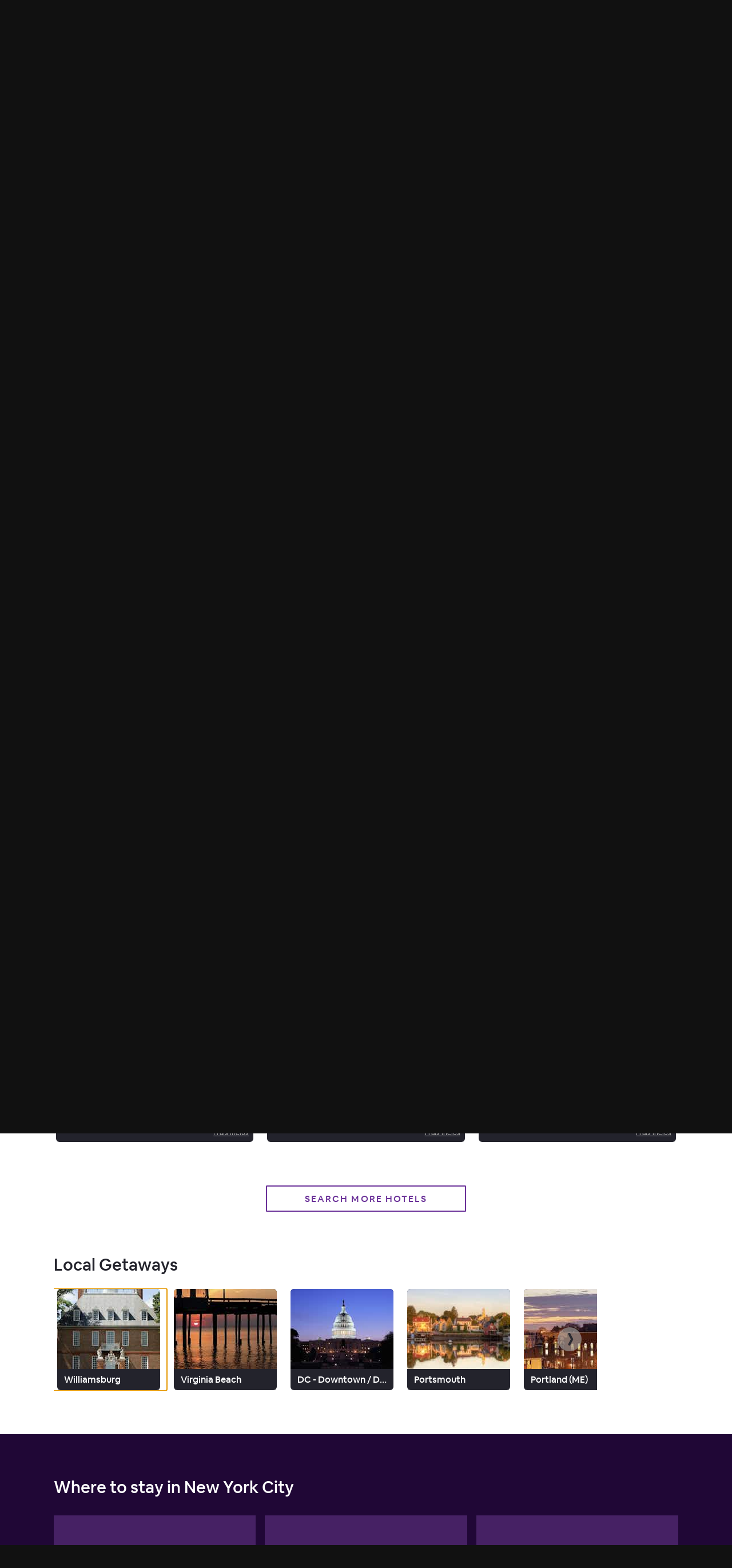

--- FILE ---
content_type: text/html; charset=utf-8
request_url: https://www.hoteltonight.com/fr/l/usa/new-york/new-york-city/brooklyn
body_size: 359223
content:
<!DOCTYPE html>
<html style="height: 100%" class="is-desktop" lang="fr"> <head> <meta charSet="UTF-8"/> <link rel="preconnect" href="https://cmp.osano.com"> <link rel="preload" href="https://cmp.osano.com/16CVBaUTYtcu336kV/fd6732d6-7cea-41ba-b77c-d133b9dae9dd/osano.js?language=fr&variant=" as="script"><script src="https://cmp.osano.com/16CVBaUTYtcu336kV/fd6732d6-7cea-41ba-b77c-d133b9dae9dd/osano.js?language=fr&variant="></script> <script> Osano?.cm?.addEventListener?.('osano-cm-initialized', consent => { /* Osano doesn't have support for geolocation rules where we can configure the behavior per country, hence we are handling it through code changes once Osano is initialed. Consent banner only needs to be shown for the countries mentioned in this document https://confluence.airbnb.biz/pages/viewpage.action?pageId=1017250380 */ const jurisdiction = window?.Osano?.cm?.jurisdiction?.split("-")?.[0]; const countriesToShowBanner = "lu,bg,be,ca,ch,ie,hr,mt,sk,at,es,gb,ee,ro,cz,de,dk,fi,fr,gr,hu,is,it,lt,lv,nl,no,pl,pt,se,si,br,kr".split(","); countriesToShowBanner.indexOf(jurisdiction) < 0 && Osano.cm.hideDialog(); /* Osano's template 6 has restrictions to change its banner content. Hence we're modifying it this way */ const countriesToModidyBannerText = ["fr", "br"]; const content = document.querySelector(".osano-cm-dialog .osano-cm-content"); const title = document.createElement("h2"); title.textContent = "Aidez-nous à améliorer votre expérience"; title.classList.add("banner-title"); if(jurisdiction && countriesToModidyBannerText.indexOf(jurisdiction) > -1) { const child = document.createElement("span"); child.textContent = "Nous utilisons des cookies et d'autres technologies pour personnaliser notre contenu, mesurer l'efficacité de nos publicités et vous offrir une expérience optimisée. Certains cookies sont nécessaires au fonctionnement du site et ne peuvent pas être désactivé. En acceptant, vous acceptez la Politique en matière de cookies de HotelTonight. Vous pouvez mettre à jour vos préférences à tout moment."; child.classList.add("osano-cm-content"); content.replaceChildren(title, child); } else { content.replaceChildren(title, ...content.childNodes); } const span = document.getElementsByClassName('osano-cm-content')[0]; span.innerHTML = span?.innerHTML?.replace("Politique en matière de cookies", "<a class=cookie-policy-link href=https://www.hoteltonight.com/terms-of-use/cookie-terms target='_blank' rel='noopener noreferrer'>Politique en matière de cookies</a>"); }); </script> <link rel="preload" href="https://web-assets.hoteltonight.com/fonts/Cereal/AirbnbCereal_W_Bk.woff" as="font" type="font/woff" crossorigin="anonymous"> <link rel="preload" href="https://web-assets.hoteltonight.com/fonts/Cereal/AirbnbCereal_W_Md.woff" as="font" type="font/woff" crossorigin="anonymous"> <link rel="preload" href="https://web-assets.hoteltonight.com/fonts/Cereal/AirbnbCereal_W_Bd.woff" as="font" type="font/woff" crossorigin="anonymous"> <link data-chunk="main" rel="preload" as="script" href="//web-assets.hoteltonight.com/client/runtime~main-f189f69bbf5a024e51d4.bundle.js">
<link data-chunk="main" rel="preload" as="script" href="//web-assets.hoteltonight.com/client/dependencies-7303fedb1e99afe5e3c0.bundle.js">
<link data-chunk="main" rel="preload" as="script" href="//web-assets.hoteltonight.com/client/main-e78e072d28e6a71b2a10.bundle.js">
<link data-chunk="LocationBreadCrumb" rel="preload" as="script" href="//web-assets.hoteltonight.com/client/4798-0366ac3b8616be8d4507.bundle.js">
<link data-chunk="LocationBreadCrumb" rel="preload" as="script" href="//web-assets.hoteltonight.com/client/LocationBreadCrumb-db3ea884012ddb90ab5f.bundle.js">
<link data-chunk="locations" rel="preload" as="script" href="//web-assets.hoteltonight.com/client/2089-916688f52aa2d2d04d4c.bundle.js">
<link data-chunk="locations" rel="preload" as="script" href="//web-assets.hoteltonight.com/client/5800-7dd52f0159d4d9dada57.bundle.js">
<link data-chunk="locations" rel="preload" as="script" href="//web-assets.hoteltonight.com/client/3960-076a482ee40857d1af39.bundle.js">
<link data-chunk="locations" rel="preload" as="script" href="//web-assets.hoteltonight.com/client/9447-19e2c22831287c1b5d5e.bundle.js">
<link data-chunk="locations" rel="preload" as="script" href="//web-assets.hoteltonight.com/client/569-d264231824dfac1329c1.bundle.js">
<link data-chunk="locations" rel="preload" as="script" href="//web-assets.hoteltonight.com/client/4402-dc58dd30936e87e11eb7.bundle.js">
<link data-chunk="locations" rel="preload" as="script" href="//web-assets.hoteltonight.com/client/9071-18bd2c2799fb9e4cb8cb.bundle.js">
<link data-chunk="locations" rel="preload" as="script" href="//web-assets.hoteltonight.com/client/2301-c392b6ea46f3db277ca9.bundle.js">
<link data-chunk="locations" rel="preload" as="script" href="//web-assets.hoteltonight.com/client/2671-e57b59b5605721eae1a3.bundle.js">
<link data-chunk="locations" rel="preload" as="script" href="//web-assets.hoteltonight.com/client/5983-9dd944651011e3b3a6ae.bundle.js">
<link data-chunk="locations" rel="preload" as="script" href="//web-assets.hoteltonight.com/client/8874-167a9c6851b9cc677b26.bundle.js">
<link data-chunk="locations" rel="preload" as="script" href="//web-assets.hoteltonight.com/client/7982-bd13a66bed0da48d60e5.bundle.js">
<link data-chunk="locations" rel="preload" as="script" href="//web-assets.hoteltonight.com/client/5655-d6c4c3d55071fe11128a.bundle.js">
<link data-chunk="locations" rel="preload" as="script" href="//web-assets.hoteltonight.com/client/2131-2e7b2eb5fc295cbb185e.bundle.js">
<link data-chunk="locations" rel="preload" as="script" href="//web-assets.hoteltonight.com/client/6218-bc367dac706887885daf.bundle.js">
<link data-chunk="locations" rel="preload" as="script" href="//web-assets.hoteltonight.com/client/8201-98406060a4fc902c11bd.bundle.js">
<link data-chunk="locations" rel="preload" as="script" href="//web-assets.hoteltonight.com/client/1454-b2e3f8965b2d8efdfa1d.bundle.js">
<link data-chunk="locations" rel="preload" as="script" href="//web-assets.hoteltonight.com/client/5158-ad55347ab907ff9acb4a.bundle.js">
<link data-chunk="locations" rel="preload" as="script" href="//web-assets.hoteltonight.com/client/3013-adc0d42a3f1c98117d27.bundle.js">
<link data-chunk="locations" rel="preload" as="script" href="//web-assets.hoteltonight.com/client/9072-849b3c9a4de1f0c1a831.bundle.js">
<link data-chunk="locations" rel="preload" as="script" href="//web-assets.hoteltonight.com/client/211-2fcdca31d6e53bca94c3.bundle.js">
<link data-chunk="locations" rel="preload" as="script" href="//web-assets.hoteltonight.com/client/3713-a3f61d14ed355f8cdc81.bundle.js">
<link data-chunk="locations" rel="preload" as="script" href="//web-assets.hoteltonight.com/client/notFound-e4ca4e7c784d0e1c309f.bundle.js">
<link data-chunk="locations" rel="preload" as="script" href="//web-assets.hoteltonight.com/client/locations-e8a9bb8237ae8a64c560.bundle.js"> <link rel="preconnect" href="https://api.hoteltonight.com"> <link rel="preconnect" href="//imagery.hoteltonight.com" crossorigin="anonymous"> <link rel="preconnect" href="//web-assets.hoteltonight.com" crossorigin="anonymous"> <link rel="preconnect" href="https://cdn.segment.com"> <link rel="dns-prefetch" href="https://api.hoteltonight.com"> <link rel="dns-prefetch" href="//imagery.hoteltonight.com"> <link rel="dns-prefetch" href="//web-assets.hoteltonight.com"> <link rel="dns-prefetch" href="//cdn.segment.com"> <title data-react-helmet="true">Les meilleurs hôtels à Brooklyn, New York City - HotelTonight</title> <meta data-react-helmet="true" content="width=device-width,initial-scale=1,user-scalable=no,minimum-scale=1.0,maximum-scale=1.0" name="viewport"/><meta data-react-helmet="true" name="google-site-verification" content="Q6yq5nQ1YJCyAGcgv3C7UTkPlujC-lCIqnawMoOY5sE"/><meta data-react-helmet="true" name="theme-color" content="#2d1641"/><meta data-react-helmet="true" name="twitter:card" content="app"/><meta data-react-helmet="true" name="twitter:site" content="@hoteltonight"/><meta data-react-helmet="true" name="twitter:creator" content="@hoteltonight"/><meta data-react-helmet="true" name="twitter:app:id:iphone" content="407690035"/><meta data-react-helmet="true" name="twitter:app:url:iphone" content="hoteltonight://"/><meta data-react-helmet="true" name="twitter:app:id:ipad" content="407690035"/><meta data-react-helmet="true" name="twitter:app:url:ipad" content="hoteltonight://"/><meta data-react-helmet="true" name="twitter:app:url:googleplay" content="hoteltonight://"/><meta data-react-helmet="true" name="twitter:app:id:googleplay" content="com.hoteltonight.android.prod"/><meta data-react-helmet="true" name="og:type" content="article"/><meta data-react-helmet="true" name="og:site_name" content="HotelTonight"/><meta data-react-helmet="true" name="og:locale" content="fr"/><meta data-react-helmet="true" name="og:url" content="https://hoteltonight.com/"/><meta data-react-helmet="true" name="og:locale:alternate" content="de"/><meta data-react-helmet="true" name="og:locale:alternate" content="en"/><meta data-react-helmet="true" name="og:locale:alternate" content="es"/><meta data-react-helmet="true" name="og:locale:alternate" content="fr"/><meta data-react-helmet="true" name="og:locale:alternate" content="it"/><meta data-react-helmet="true" name="description" content="Chopez des offres incroyables pour les meilleurs hôtels à Brooklyn, New York City. Réservez pour ce soir et au-delà."/><meta data-react-helmet="true" name="twitter:title" content="Incredible Hotel Deals in Brooklyn, New York City - HotelTonight"/><meta data-react-helmet="true" name="twitter:description" content="Chopez des offres incroyables pour les meilleurs hôtels à Brooklyn, New York City. Réservez pour ce soir et au-delà."/><meta data-react-helmet="true" name="twitter:image:src" content="https://imagery.hoteltonight.com/mobile_web/seo_pages/usa/new-york/new-york-city/brooklyn.jpg?1557524304"/><meta data-react-helmet="true" name="og:title" content="Incredible Hotel Deals in Brooklyn, New York City - HotelTonight"/><meta data-react-helmet="true" name="og:description" content="Chopez des offres incroyables pour les meilleurs hôtels à Brooklyn, New York City. Réservez pour ce soir et au-delà."/><meta data-react-helmet="true" name="og:image" content="https://imagery.hoteltonight.com/mobile_web/seo_pages/usa/new-york/new-york-city/brooklyn.jpg?1557524304"/> <link data-react-helmet="true" rel="apple-touch-icon" href="https://imagery.hoteltonight.com/mobile_web/HT_Mweb_Icon.png"/><link data-react-helmet="true" rel="alternate" hreflang="x-default" href="https://www.hoteltonight.com/l/usa/new-york/new-york-city/brooklyn"/><link data-react-helmet="true" rel="canonical" href="https://www.hoteltonight.com/fr/l/usa/new-york/new-york-city/brooklyn"/><link data-react-helmet="true" rel="alternate" hreflang="de" href="https://www.hoteltonight.com/de/l/usa/new-york/new-york-city/brooklyn"/><link data-react-helmet="true" rel="alternate" hreflang="de-de" href="https://www.hoteltonight.com/de/l/usa/new-york/new-york-city/brooklyn"/><link data-react-helmet="true" rel="alternate" hreflang="de-ch" href="https://www.hoteltonight.com/de/l/usa/new-york/new-york-city/brooklyn"/><link data-react-helmet="true" rel="alternate" hreflang="de-at" href="https://www.hoteltonight.com/de/l/usa/new-york/new-york-city/brooklyn"/><link data-react-helmet="true" rel="alternate" hreflang="en" href="https://www.hoteltonight.com/l/usa/new-york/new-york-city/brooklyn"/><link data-react-helmet="true" rel="alternate" hreflang="es" href="https://www.hoteltonight.com/es/l/usa/new-york/new-york-city/brooklyn"/><link data-react-helmet="true" rel="alternate" hreflang="es-ar" href="https://www.hoteltonight.com/es/l/usa/new-york/new-york-city/brooklyn"/><link data-react-helmet="true" rel="alternate" hreflang="es-bo" href="https://www.hoteltonight.com/es/l/usa/new-york/new-york-city/brooklyn"/><link data-react-helmet="true" rel="alternate" hreflang="es-cl" href="https://www.hoteltonight.com/es/l/usa/new-york/new-york-city/brooklyn"/><link data-react-helmet="true" rel="alternate" hreflang="es-co" href="https://www.hoteltonight.com/es/l/usa/new-york/new-york-city/brooklyn"/><link data-react-helmet="true" rel="alternate" hreflang="es-cr" href="https://www.hoteltonight.com/es/l/usa/new-york/new-york-city/brooklyn"/><link data-react-helmet="true" rel="alternate" hreflang="es-do" href="https://www.hoteltonight.com/es/l/usa/new-york/new-york-city/brooklyn"/><link data-react-helmet="true" rel="alternate" hreflang="es-ec" href="https://www.hoteltonight.com/es/l/usa/new-york/new-york-city/brooklyn"/><link data-react-helmet="true" rel="alternate" hreflang="es-sv" href="https://www.hoteltonight.com/es/l/usa/new-york/new-york-city/brooklyn"/><link data-react-helmet="true" rel="alternate" hreflang="es-gt" href="https://www.hoteltonight.com/es/l/usa/new-york/new-york-city/brooklyn"/><link data-react-helmet="true" rel="alternate" hreflang="es-hn" href="https://www.hoteltonight.com/es/l/usa/new-york/new-york-city/brooklyn"/><link data-react-helmet="true" rel="alternate" hreflang="es-mx" href="https://www.hoteltonight.com/es/l/usa/new-york/new-york-city/brooklyn"/><link data-react-helmet="true" rel="alternate" hreflang="es-ni" href="https://www.hoteltonight.com/es/l/usa/new-york/new-york-city/brooklyn"/><link data-react-helmet="true" rel="alternate" hreflang="es-pa" href="https://www.hoteltonight.com/es/l/usa/new-york/new-york-city/brooklyn"/><link data-react-helmet="true" rel="alternate" hreflang="es-py" href="https://www.hoteltonight.com/es/l/usa/new-york/new-york-city/brooklyn"/><link data-react-helmet="true" rel="alternate" hreflang="es-pe" href="https://www.hoteltonight.com/es/l/usa/new-york/new-york-city/brooklyn"/><link data-react-helmet="true" rel="alternate" hreflang="es-pr" href="https://www.hoteltonight.com/es/l/usa/new-york/new-york-city/brooklyn"/><link data-react-helmet="true" rel="alternate" hreflang="es-es" href="https://www.hoteltonight.com/es/l/usa/new-york/new-york-city/brooklyn"/><link data-react-helmet="true" rel="alternate" hreflang="es-uy" href="https://www.hoteltonight.com/es/l/usa/new-york/new-york-city/brooklyn"/><link data-react-helmet="true" rel="alternate" hreflang="es-ve" href="https://www.hoteltonight.com/es/l/usa/new-york/new-york-city/brooklyn"/><link data-react-helmet="true" rel="alternate" hreflang="fr" href="https://www.hoteltonight.com/fr/l/usa/new-york/new-york-city/brooklyn"/><link data-react-helmet="true" rel="alternate" hreflang="fr-be" href="https://www.hoteltonight.com/fr/l/usa/new-york/new-york-city/brooklyn"/><link data-react-helmet="true" rel="alternate" hreflang="fr-ca" href="https://www.hoteltonight.com/fr/l/usa/new-york/new-york-city/brooklyn"/><link data-react-helmet="true" rel="alternate" hreflang="fr-lu" href="https://www.hoteltonight.com/fr/l/usa/new-york/new-york-city/brooklyn"/><link data-react-helmet="true" rel="alternate" hreflang="fr-fr" href="https://www.hoteltonight.com/fr/l/usa/new-york/new-york-city/brooklyn"/><link data-react-helmet="true" rel="alternate" hreflang="fr-ch" href="https://www.hoteltonight.com/fr/l/usa/new-york/new-york-city/brooklyn"/><link data-react-helmet="true" rel="alternate" hreflang="it" href="https://www.hoteltonight.com/it/l/usa/new-york/new-york-city/brooklyn"/><link data-react-helmet="true" rel="alternate" hreflang="it-it" href="https://www.hoteltonight.com/it/l/usa/new-york/new-york-city/brooklyn"/><link data-react-helmet="true" rel="alternate" hreflang="it-ch" href="https://www.hoteltonight.com/it/l/usa/new-york/new-york-city/brooklyn"/>
<style> :root { --app-height: 100%; } @font-face { font-family: "Cereal"; src: url('https://web-assets.hoteltonight.com/fonts/Cereal/AirbnbCereal_W_Bk.woff') format('woff'); font-weight: 400; font-display: swap; } @font-face { font-family: "Cereal"; src: url('https://web-assets.hoteltonight.com/fonts/Cereal/AirbnbCereal_W_Md.woff') format('woff'); font-weight: 500; font-display: swap; } @font-face { font-family: "Cereal"; src: url('https://web-assets.hoteltonight.com/fonts/Cereal/AirbnbCereal_W_Bd.woff') format('woff'); font-weight: 600; font-display: swap; } /* Smooth scrolling when using anchor links */ html { scroll-behavior: smooth; } html, html input, html select, html button { font-family: 'Cereal', 'HelveticaNeue', 'Helvetica Neue', Roboto, Arial, sans-serif; font-size: 14px; font-weight: 400; font-variant: normal; letter-spacing: 0; /* Adjust font size */ -webkit-text-size-adjust: 100%; /* Font variant */ font-variant-ligatures: none; -webkit-font-variant-ligatures: none; /* Smoothing */ text-rendering: optimizeLegibility; -moz-osx-font-smoothing: grayscale; font-smooth: always; -webkit-font-smoothing: antialiased; text-shadow: rgba(0, 0, 0, .01) 0 0 1px; } td { vertical-align: top; padding: 12px 0; } body { background-color: #111; margin: 0; padding: 0; text-align: left; color: #ffffff; height: 100vh; height: var(--app-height); } html.is-mweb body { -webkit-user-select: none; -moz-user-select: none; -ms-user-select: none; user-select: none; } /* Globally set all svg to display:block to remove extra white space below */ svg { display: block; } .svg-is-inline { display: inline; } /* Set a:hover/focus states globally */ a { text-decoration: none; color: white; font-weight: 500; } a:hover, a:focus { text-decoration: underline; } /* Default global placeholder style */ ::-webkit-input-placeholder { color: #8f94a0; } ::-moz-placeholder { color: #8f94a0; } :-ms-input-placeholder { color: #8f94a0; } .no-scroll { overflow-y: hidden; height: 100%; width: 100%; position: fixed; } .disable-scroll { overflow-y: hidden; } .disable-hover { pointer-events: none; } /* Typography styling for html returned via API. */ #content h2, #content h3 { margin: 0 0 16px; } #content p { margin: 0 0 40px; } @-webkit-keyframes spin { 0% { -webkit-transform: rotate(0deg); } 100% { -webkit-transform: rotate(180deg); } } @-moz-keyframes spin { 0% { -moz-transform: rotate(0deg); } 100% { -moz-transform: rotate(180deg); } } @-o-keyframes spin { 0% { -o-transform: rotate(0deg); } 100% { -o-transform: rotate(180deg); } } @-ms-keyframes spin { 0% { -ms-transform: rotate(0deg); } 100% { -ms-transform: rotate(180deg); } } @keyframes spin { 0% { transform: rotate(0deg); } 100% { transform: rotate(180deg); } } @-webkit-keyframes spinFull { 0% { -webkit-transform: rotate(0deg); } 100% { -webkit-transform: rotate(360deg); } } @-moz-keyframes spinFull { 0% { -moz-transform: rotate(0deg); } 100% { -moz-transform: rotate(360deg); } } @-o-keyframes spinFull { 0% { -o-transform: rotate(0deg); } 100% { -o-transform: rotate(360deg); } } @-ms-keyframes spinFull { 0% { -ms-transform: rotate(0deg); } 100% { -ms-transform: rotate(360deg); } } @keyframes spinFull { 0% { transform: rotate(0deg); } 100% { transform: rotate(360deg); } } .doesSpin { -webkit-animation: spin 0.7s infinite linear; -moz-animation: spin 0.7s infinite linear; -o-animation: spin 0.7s infinite linear; -ms-animation: spin 0.7s infinite linear; animation: spin 0.7s infinite linear; } .hotelStatsDoesSlideUp { top: -7.3vw !important; transition: top 0.4s linear; } .mapMarkersFadeIn { opacity: 0; transition: opacity 0.25s cubic-bezier(.12,.8,.49,.89); } .customMapMarkerWrapper { width: 300px; height: 30px; position: absolute; pointer-events: none; background: transparent; text-align: center; } .customMapMarker { margin: 0 auto 4px; position: relative; pointer-events: auto; cursor: pointer; z-index: 1; display: inline-block; transition: transform 0.1s ease-in; } .customMapMarker .customMapMarkerContent { color: #ffffff; font-size: 16px; font-variant: normal; letter-spacing: 0.0625em; border: 1px solid #2a2b31; background: #454c60; padding: 4px 8px; box-shadow: 0px 2px 3px rgba(0, 0, 0, .4); border-radius: 2px; } .customMapMarker.is-selected { transform: scale(1.3) translateY(-4px); z-index: 2; } .customMapMarker.is-selected .customMapMarkerContent { border-color: #2d1641; background: #2a2b31; } .customMapMarker.is-selected:hover { transform: none; } .customMapMarker .customMapMarkerPointer { width: 8px; height: 8px; border-left: 1px solid #2a2b31; border-bottom: 1px solid #2a2b31; background: #454c60; -ms-transform: rotate(-45deg); -webkit-transform: rotate(-45deg); transform: rotate(-45deg); position: absolute; bottom: -4px; left: 50%; margin-left: -4px; } .customMapMarker.is-selected .customMapMarkerPointer { background: #2a2b31; } .customMapMarker .customMapMarkerTooltip { display: none; width: 266px; transition: all 0.1s ease-in; overflow: hidden; height: 30px; } .customMapMarker:hover { z-index: 2; border-color: #2d1641; background: #2a2b31; } .customMapMarker:hover .customMapMarkerTooltip { display: block; margin-top: -54px; height: 80px; } .customMapMarker:hover .customMapMarkerPointer { background: #2a2b31; } .customMapMarker .customMapMarkerContent { display: block; } .customMapMarker:hover .customMapMarkerContent { display: none; } .customMapMarker:focus-visible { outline: 3px solid #007bff; outline-offset: 2px; border-radius: 4px; } input:focus { outline: none; } select:focus { outline: none; } @keyframes popIn { 0% { transform: scale(.5); } 80% { transform: scale(1.05); } 100% { transform: scale(1); } } @keyframes smallSlideIn { 0% { transform: translateX(-.5vw) } 100% { transform: translateX(0) } } /* Modal transition */ .modal-enter { opacity: 0; } .modal-enter-active { opacity: 1; } .modal-enter .js-modal-item, .modal-exit-active .js-modal-item { transform: scale(1.1); } .modal-enter-active .js-modal-item { transform: scale(1); } .modal-exit-active { opacity: 0; } /* Screen slide next transition */ .screen-slide-next-enter, .screen-slide-next-exit, .screen-slide-prev-enter, .screen-slide-prev-exit { transition: transform 350ms cubic-bezier(0.4, 0.0, 0.2, 1); } .screen-slide-next-enter, .screen-slide-prev-exit-active { transform: translateX(100%); } .screen-slide-next-exit-active, .screen-slide-prev-enter { transform: translateX(-100%); } .screen-slide-next-enter-active, .screen-slide-prev-enter-active { transform: translateX(0); } .screen-slide-next-exit, .screen-slide-prev-exit { position: absolute; top: 0; left: 0; width: 100%; } /* Quick fade transition */ .quick-fade { transition: opacity 200ms cubic-bezier(.13,.51,.28,.9); position: relative; z-index: 1; } .quick-fade-enter, .quick-fade-exit-active, .quick-fade-exit-done { opacity: 0; } .quick-fade-enter-active { opacity: 1; } /* * Swiper 4.0.3 * Most modern mobile touch slider and framework with hardware accelerated transitions * http://www.idangero.us/swiper/ */ .swiper-slide,.swiper-wrapper{width:100%;height:100%;position:relative}.swiper-container{margin-left:auto;margin-right:auto;position:relative;overflow:hidden;z-index:1}.swiper-wrapper{z-index:1;display:-webkit-box;display:-webkit-flex;display:-ms-flexbox;display:flex;-webkit-transition-property:-webkit-transform;-o-transition-property:transform;transition-property:transform;transition-property:transform,-webkit-transform;-webkit-box-sizing:content-box;box-sizing:content-box}.swiper-container-android .swiper-slide,.swiper-wrapper{-webkit-transform:translate3d(0,0,0);transform:translate3d(0,0,0)}.swiper-slide{-webkit-flex-shrink:0;-ms-flex-negative:0;flex-shrink:0;-webkit-transition-property:-webkit-transform;-o-transition-property:transform;transition-property:transform;transition-property:transform,-webkit-transform}.swiper-invisible-blank-slide{visibility:hidden} .swiper-slide { width: auto; } .swiper-container { transition: transform 300ms; overflow: visible; } button.gpay-button { width: 100% !important; }
}
</style> <style data-aphrodite>.overlay_jnjxv3-o_O-displayNone_1u9fru1{background:rgba(0, 0, 0, .52);text-align:left;position:fixed;height:100%;width:100%;left:0px;top:0px;z-index:10;-webkit-transition:all 0.2s ease-out;-moz-transition:all 0.2s ease-out;transition:all 0.2s ease-out;display:none;}.wrapper_17u98ky{display:table-cell;vertical-align:middle;}.modal_2vsfsi{background:#2a2b31;border-radius:1.5px;-moz-box-sizing:border-box;box-sizing:border-box;box-shadow:0 6.4vw 6.4vw 0 rgba(0, 0, 0, 0.3), 0 0 6.4vw 0 rgba(0, 0, 0, 0.22);color:#ffffff;padding:20px;width:90%;max-width:440px;margin:0 auto;overflow:hidden;-webkit-transition:all 0.2s ease-out;-moz-transition:all 0.2s ease-out;transition:all 0.2s ease-out;line-height:1.38;}.title_lac6r5{font-size:29px;font-weight:500;margin-bottom:20px;}.button_tj550c{min-width:116px;margin-top:20px;float:right;margin-left:12px;}.container_lvt7ms-o_O-primary_1qwhs03-o_O-default_1d5qiaj{-webkit-appearance:none;-moz-box-sizing:border-box;box-sizing:border-box;border:none;border-radius:1.5px;cursor:pointer;font-weight:500;text-transform:uppercase;line-height:1;padding:16px 8px 14px;width:100%;-webkit-font-smoothing:antialiased;margin:0px;-webkit-transition:all 0.125s ease;-moz-transition:all 0.125s ease;transition:all 0.125s ease;-webkit-user-select:none;-moz-user-select:none;-ms-user-select:none;user-select:none;background:#6b3299;color:#ffffff;font-size:16px;letter-spacing:0.143rem;}.container_lvt7ms-o_O-primary_1qwhs03-o_O-default_1d5qiaj:hover{background:#562f79;}.container_lvt7ms-o_O-primary_1qwhs03-o_O-default_1d5qiaj:focus{outline:3px solid #562f79;outline-offset:2px;background:#562f79;}.bannerContainer_1mwip0j{position:relative;z-index:1;overflow-x:hidden;min-height:100vh;}.headerContainer_1pzllri-o_O-positionRelative_e296pg{z-index:102;position:relative;}.button_coos6k{margin:6px;background:rgba(255, 255, 255, 1);color:rgba(0, 0, 0, 1);padding:14px 28px;position:absolute;top:-200px;left:6px;z-index:1000;border-radius:4px;opacity:0;}.button_coos6k:focus{top:6px;opacity:1;}.intersectingElement_1t3f4g8{height:20px;margin-top:-20px;}.base_1lslapz{color:#ffffff;}.container_19jcfp4-o_O-headerWithBorder_17hqhj2-o_O-inset_gxegp9{-webkit-box-align:center;-ms-flex-align:center;height:40px;display:-webkit-box;display:-moz-box;display:-ms-flexbox;display:-webkit-flex;display:flex;-webkit-align-items:center;align-items:center;border-bottom:1px solid rgba(88, 88, 101, 0.5);max-width:-webkit-calc(100% - 32px);max-width:-moz-calc(100% - 32px);max-width:calc(100% - 32px);margin:0 auto;}@media (min-width: 480px){.container_19jcfp4-o_O-headerWithBorder_17hqhj2-o_O-inset_gxegp9{height:78px;max-width:-webkit-calc(100% - 64px);max-width:-moz-calc(100% - 64px);max-width:calc(100% - 64px);}}.userNav_ygy96{margin-left:auto;padding:0 0 0 24px;white-space:nowrap;}.container_kf0wyv-o_O-noPad_1gyjybc{-moz-box-sizing:border-box;box-sizing:border-box;margin:0 auto;max-width:1600px;position:relative;padding:0px;}.logo_1alx5ic{display:block;margin-right:24px;cursor:pointer;}@media (min-width: 480px){.logo_1alx5ic{padding:24px 0;}}.logoHbed_xv1jkh{width:46px;height:27px;}.link_1lslapz{color:#ffffff;}.container_apddoo{-webkit-box-align:center;-ms-flex-align:center;position:absolute;z-index:1;background:rgba(105, 104, 109, 0.61);width:100%;max-width:1600px;display:-webkit-box;display:-moz-box;display:-ms-flexbox;display:-webkit-flex;display:flex;padding:0 16px;-moz-box-sizing:border-box;box-sizing:border-box;margin:0 auto;height:48px;-webkit-align-items:center;align-items:center;}@media (min-width: 480px){.container_apddoo{padding:0 32px;}}.text_65ef2f{-webkit-box-flex:2;-ms-flex-positive:2;font-size:12px;-webkit-flex-grow:2;flex-grow:2;}@media (min-width: 769px){.text_65ef2f{font-size:16px;}}.container_17juptd{display:-webkit-box;display:-moz-box;display:-ms-flexbox;display:-webkit-flex;display:flex;margin:0 -8px;}.container_1jqypqc-o_O-size1of1_zdxht7-o_O-fillSpace_t0tx82{-webkit-box-flex:1;-ms-flex-positive:1;-ms-flex-negative:0;-moz-box-sizing:border-box;box-sizing:border-box;padding:0 8px;-webkit-flex:initial;-ms-flex:0 1 auto;flex:initial;-webkit-flex-shrink:0;flex-shrink:0;max-width:100%;width:100%;-webkit-flex-grow:1;flex-grow:1;}.globalSection_exfh41-o_O-globalSectionDarkPurple_s4yfo4-o_O-hero_1n9o0tz-o_O-default_6npra4{-webkit-box-pack:center;-ms-flex-pack:center;-webkit-box-align:center;-ms-flex-align:center;-moz-box-sizing:border-box;box-sizing:border-box;padding:32px 16px;font-size:16px;line-height:1.6;background:#200736;background-position:center top;background-repeat:no-repeat;background-size:cover;min-height:480px;position:relative;text-align:center;display:-webkit-box;display:-moz-box;display:-ms-flexbox;display:-webkit-flex;display:flex;-webkit-align-items:center;align-items:center;-webkit-justify-content:center;justify-content:center;background-image:url(https://imagery.hoteltonight.com/mobile_web/seo_pages/usa/new-york/new-york-city/brooklyn.jpg?1557524304&w=100&dpr=1&fit=crop&cs=tinysrgb&auto=format);}@media (min-width: 769px){.globalSection_exfh41-o_O-globalSectionDarkPurple_s4yfo4-o_O-hero_1n9o0tz-o_O-default_6npra4{padding:100px 32px;}}@media (min-width: 480px){.globalSection_exfh41-o_O-globalSectionDarkPurple_s4yfo4-o_O-hero_1n9o0tz-o_O-default_6npra4{font-size:19px;padding:48px 32px;height:480px;}}.fullResImage_1bqnm2r-o_O-highRes_fzbddc{background-position:center top;background-repeat:no-repeat;background-size:cover;position:absolute;left:0px;top:0px;height:100%;width:100%;-webkit-transition:opacity 0.2s ease-in;-moz-transition:opacity 0.2s ease-in;transition:opacity 0.2s ease-in;background-image:undefined;opacity:0;}.overlay_ai9vft{position:absolute;left:0px;top:0px;height:100%;width:100%;opacity:0.55;background-color:#000000;}.globalSectionContainer_3evl5m{width:100%;max-width:1092px;margin:0 auto;}.content_1eg8tf1{position:relative;margin-bottom:52px;}@media (min-width: 480px){.content_1eg8tf1{margin-bottom:80px;}}.title_1b142a5{font-size:35px;margin:32px 0 4px;line-height:1;}@media (min-width: 480px){.title_1b142a5{font-size:60px;margin:60px 0 12px;}}@media (min-width: 769px){.title_1b142a5{font-size:80px;}}.subText_edyoo4{font-size:14px;margin:0px;font-weight:500;letter-spacing:0.222em;text-transform:uppercase;}@media (min-width: 769px){.subText_edyoo4{font-size:19px;}}.form_e296pg{position:relative;}.container_kuco60{-webkit-box-direction:normal;-webkit-box-orient:vertical;width:100%;max-width:900px;display:-webkit-box;display:-moz-box;display:-ms-flexbox;display:-webkit-flex;display:flex;margin:0 auto;-webkit-flex-direction:column;-ms-flex-direction:column;flex-direction:column;}@media (min-width: 480px){.container_kuco60{-webkit-box-direction:normal;-webkit-box-orient:horizontal;-webkit-flex-direction:row;-ms-flex-direction:row;flex-direction:row;}}.row_1jud3gw{-webkit-box-direction:normal;-webkit-box-orient:vertical;-webkit-flex-direction:column;-ms-flex-direction:column;flex-direction:column;min-width:100%;}@media (min-width: 480px){.row_1jud3gw{-webkit-box-direction:normal;-webkit-box-orient:horizontal;display:-webkit-box;display:-moz-box;display:-ms-flexbox;display:-webkit-flex;display:flex;-webkit-flex-direction:row;-ms-flex-direction:row;flex-direction:row;}}.cellStretched_56ownx{-moz-box-sizing:border-box;box-sizing:border-box;margin-bottom:8px;width:100%;}@media (min-width: 480px){.cellStretched_56ownx{padding:0 8px 0 0;margin-bottom:0px;width:50%;}}.button_16op2ha{position:relative;z-index:2;}@media (min-width: 480px){.button_16op2ha{width:15%;max-width:100px;}}.container_e296pg{position:relative;}.inputWrapper_111w0ds{position:relative;z-index:7;cursor:-webkit-text;cursor:text;}.wrapper_1p224ql-o_O-wrapper_1tcxgp3{-moz-box-sizing:border-box;box-sizing:border-box;display:block;font-weight:500;line-height:1;text-align:left;-webkit-transition:box-shadow .15s ease;-moz-transition:box-shadow .15s ease;transition:box-shadow .15s ease;box-shadow:0 0 0 transparent;width:100%;color:#000000;}.container_jro6t0-o_O-cursorText_1o77sr2-o_O-container_1tcxgp3{display:-webkit-box;display:-moz-box;display:-ms-flexbox;display:-webkit-flex;display:flex;cursor:-webkit-text;cursor:text;color:#000000;}.body_184p2id{-webkit-box-flex:1;-ms-flex-positive:1;-webkit-box-align:center;-ms-flex-align:center;-webkit-box-pack:center;-ms-flex-pack:center;-webkit-box-direction:normal;-webkit-box-orient:vertical;-moz-box-sizing:border-box;box-sizing:border-box;display:-webkit-box;display:-moz-box;display:-ms-flexbox;display:-webkit-flex;display:flex;-webkit-flex-direction:column;-ms-flex-direction:column;flex-direction:column;-webkit-justify-content:center;justify-content:center;-webkit-align-items:center;align-items:center;-webkit-flex-grow:1;flex-grow:1;min-width:0px;width:100%;position:relative;}.label_13ywgi1-o_O-capitalize_fynjto-o_O-labelMoveAbove_1ar9rk-o_O-label_97hpk6{font-weight:400;position:absolute;left:16px;top:7px;width:-webkit-calc(100% - 32px);width:-moz-calc(100% - 32px);width:calc(100% - 32px);-webkit-transition:all 0.15s ease-out;-moz-transition:all 0.15s ease-out;transition:all 0.15s ease-out;white-space:nowrap;text-overflow:ellipsis;text-transform:capitalize;-webkit-transform:translateY(0);-ms-transform:translateY(0);transform:translateY(0);font-size:12px;color:#2a2b31;}.field_nqdky5-o_O-cursorText_1o77sr2-o_O-wrappedComponent_zpuhq4{-webkit-box-align:center;-ms-flex-align:center;display:-webkit-box;display:-moz-box;display:-ms-flexbox;display:-webkit-flex;display:flex;-webkit-align-items:center;align-items:center;-moz-box-sizing:border-box;box-sizing:border-box;border-radius:1.5px;border:none;margin:0px;font-family:'Cereal', 'HelveticaNeue', 'Helvetica Neue', Roboto, Arial, sans-serif;font-size:19px;font-weight:500;white-space:nowrap;text-overflow:ellipsis;width:100%;min-height:46px;padding:18px 16px 0;cursor:-webkit-text;cursor:text;background:#ffffff;color:#000000;}.wrapper_x4ntiq{position:relative;z-index:3;cursor:pointer;}.container_6fzaso{display:-webkit-box;display:-moz-box;display:-ms-flexbox;display:-webkit-flex;display:flex;outline:none;}.label_13ywgi1-o_O-labelMoveAbove_1ar9rk-o_O-label_97hpk6{font-weight:400;position:absolute;left:16px;top:7px;width:-webkit-calc(100% - 32px);width:-moz-calc(100% - 32px);width:calc(100% - 32px);-webkit-transition:all 0.15s ease-out;-moz-transition:all 0.15s ease-out;transition:all 0.15s ease-out;white-space:nowrap;text-overflow:ellipsis;-webkit-transform:translateY(0);-ms-transform:translateY(0);transform:translateY(0);font-size:12px;color:#2a2b31;}.field_nqdky5-o_O-wrappedComponent_zpuhq4{-webkit-box-align:center;-ms-flex-align:center;display:-webkit-box;display:-moz-box;display:-ms-flexbox;display:-webkit-flex;display:flex;-webkit-align-items:center;align-items:center;-moz-box-sizing:border-box;box-sizing:border-box;border-radius:1.5px;border:none;margin:0px;font-family:'Cereal', 'HelveticaNeue', 'Helvetica Neue', Roboto, Arial, sans-serif;font-size:19px;font-weight:500;white-space:nowrap;text-overflow:ellipsis;width:100%;min-height:46px;padding:18px 16px 0;background:#ffffff;color:#000000;}.globalSectionSmallTitle_14tv6mi{font-size:22px;font-weight:500;line-height:1.2;margin:0 0 24px;}@media (min-width: 769px){.globalSectionSmallTitle_14tv6mi{font-size:29px;}}.globalSection_exfh41-o_O-light_17axax9-o_O-topDeals_17yxfbr{-moz-box-sizing:border-box;box-sizing:border-box;padding:32px 16px;font-size:16px;line-height:1.6;background:#ffffff;color:#23232c;}@media (min-width: 480px){.globalSection_exfh41-o_O-light_17axax9-o_O-topDeals_17yxfbr{font-size:19px;padding:48px 32px;}}@media (min-width: 769px){.globalSection_exfh41-o_O-light_17axax9-o_O-topDeals_17yxfbr{padding:76px 32px 14px;}}.row_1rrn859{-webkit-box-lines:multiple;padding:0 0 16px;display:-webkit-box;display:-moz-box;display:-ms-flexbox;display:-webkit-flex;display:flex;-webkit-flex-wrap:wrap;-ms-flex-wrap:wrap;flex-wrap:wrap;margin:0 -8px;}@media (min-width: 769px){.row_1rrn859{padding:0;}}.innerContainer_o8jyp1{position:relative;-moz-box-sizing:border-box;box-sizing:border-box;margin-bottom:12px;border-radius:6px;overflow:hidden;cursor:pointer;}@media (min-width: 769px){.innerContainer_o8jyp1{padding:0 4px;}}.container_16yoonv-o_O-medium1of2_1eqlbzd-o_O-large1of3_17rye36{-moz-box-sizing:border-box;box-sizing:border-box;padding:0 8px;width:100%;}@media (min-width: 480px){.container_16yoonv-o_O-medium1of2_1eqlbzd-o_O-large1of3_17rye36{width:50%;}}@media (min-width: 769px){.container_16yoonv-o_O-medium1of2_1eqlbzd-o_O-large1of3_17rye36{width:-webkit-calc(100% * 1 / 3);width:-moz-calc(100% * 1 / 3);width:calc(100% * 1 / 3);}}.container_1dsbrn1-o_O-noBottomMargin_1wd3c9d{position:relative;display:-webkit-box;display:-moz-box;display:-ms-flexbox;display:-webkit-flex;display:flex;width:100%;height:100%;-moz-box-sizing:border-box;box-sizing:border-box;margin-bottom:12px;}@media (min-width: 769px){.container_1dsbrn1-o_O-noBottomMargin_1wd3c9d{margin-bottom:12px;}}.link_1ph173k-o_O-linkClickable_1ynaz4o{-webkit-box-direction:normal;-webkit-box-orient:vertical;position:relative;display:-webkit-box;display:-moz-box;display:-ms-flexbox;display:-webkit-flex;display:flex;-webkit-flex-direction:column;-ms-flex-direction:column;flex-direction:column;width:100%;height:100%;background:#23232c;overflow:hidden;border-radius:6px;cursor:pointer;-webkit-transition:background 0.2s ease;-moz-transition:background 0.2s ease;transition:background 0.2s ease;}.link_1ph173k-o_O-linkClickable_1ynaz4o:hover{text-decoration:none;background:#30303c;}.link_1ph173k-o_O-linkClickable_1ynaz4o:focus{text-decoration:none;background:#30303c;}.photosWrapper_e296pg{position:relative;}.statsWrapper_nl9tnk{position:absolute;z-index:5;top:8px;left:8px;}.favoritesButton_16xojqd{position:absolute;top:0px;right:0px;width:1.429rem;height:1.429rem;z-index:5;background:-webkit-radial-gradient(circle, rgba(0,0,0,.1) 0%, rgba(0,0,0,0) 70%);background:-moz-radial-gradient(circle, rgba(0,0,0,.1) 0%, rgba(0,0,0,0) 70%);background:radial-gradient(circle, rgba(0,0,0,.1) 0%, rgba(0,0,0,0) 70%);padding:12px;}.hotelCardDetailsContainer_ekpdf9{text-align:left;position:relative;z-index:6;width:100%;height:100%;letter-spacing:normal;text-decoration:none;border-top-left-radius:0px;border-top-right-radius:0px;}.hotelCardDetailsContainer_ekpdf9:hover{text-decoration:none;}.photo_1079kd6:nth-child(1n) > img{display:block;}.img_j3lwte{width:100%;height:auto;object-fit:cover;object-position:center center;}.container_kw9uzc{margin-bottom:8px;}.messageContainer_bgnr8s{display:-webkit-inline-box;display:-moz-inline-box;display:-ms-inline-flexbox;display:-webkit-inline-flex;display:inline-flex;background-color:rgba(0, 0, 0, 0.35);padding:4px 8px;border-radius:2px;color:#e5e8f1;font-size:12px;}.button_b3udo1{border:0px;padding:0px;margin:0px;width:100%;height:100%;cursor:pointer;background:transparent;position:relative;}.heart_1dxo75e{-webkit-box-pack:center;-ms-flex-pack:center;-webkit-box-align:center;-ms-flex-align:center;display:-webkit-box;display:-moz-box;display:-ms-flexbox;display:-webkit-flex;display:flex;-webkit-align-items:center;align-items:center;-webkit-justify-content:center;justify-content:center;width:100%;height:100%;opacity:1;-webkit-transition:opacity 0.2s ease;-moz-transition:opacity 0.2s ease;transition:opacity 0.2s ease;}.spinner_ogaug3{position:absolute;left:0px;top:0px;right:0px;bottom:0px;width:100%;height:100%;opacity:0;-webkit-transition:opacity 0.2s ease;-moz-transition:opacity 0.2s ease;transition:opacity 0.2s ease;}.spinnerWrapper_stibqm-o_O-spinnerWrapper_92pdu5{-webkit-box-pack:center;-ms-flex-pack:center;-webkit-box-align:center;-ms-flex-align:center;-webkit-box-direction:normal;-webkit-box-orient:vertical;display:-webkit-inline-box;display:-moz-inline-box;display:-ms-inline-flexbox;display:-webkit-inline-flex;display:inline-flex;-webkit-flex-direction:column;-ms-flex-direction:column;flex-direction:column;-webkit-align-items:center;align-items:center;-webkit-justify-content:center;justify-content:center;background-color:transparent;position:relative;z-index:1;width:100%;height:100%;}.spinner_19f0gro-o_O-spinner_19zcu7m{display:inline-block;-moz-box-sizing:border-box;box-sizing:border-box;border-style:solid;border-radius:50%;-webkit-animation:spinFull 1s linear infinite;animation:spinFull 1s linear infinite;border-width:2px;border-color:#FFFFFF;border-bottom-color:transparent;width:100%;height:100%;}.cardDetails_l8797r-o_O-transparentBackground_1uexlqp{-webkit-box-direction:normal;-webkit-box-orient:vertical;display:-webkit-box;display:-moz-box;display:-ms-flexbox;display:-webkit-flex;display:flex;-webkit-flex-direction:column;-ms-flex-direction:column;flex-direction:column;padding:12px 8px 8px;-moz-box-sizing:border-box;box-sizing:border-box;background:transparent;}.badgesWrapper_lhkt1o{-webkit-box-align:center;-ms-flex-align:center;-webkit-box-pack:justify;-ms-flex-pack:justify;display:-webkit-box;display:-moz-box;display:-ms-flexbox;display:-webkit-flex;display:flex;-webkit-justify-content:space-between;justify-content:space-between;-webkit-align-items:center;align-items:center;margin-bottom:8px;font-weight:500;-moz-box-sizing:display-box;box-sizing:display-box;margin-top:-1.607rem;}.badgesWrapperInner_s8d856{-webkit-box-pack:justify;-ms-flex-pack:justify;display:-webkit-box;display:-moz-box;display:-ms-flexbox;display:-webkit-flex;display:flex;-webkit-justify-content:space-between;justify-content:space-between;gap:4px;}.mainDetailsWrapper_sx8sj8{-webkit-box-align:center;-ms-flex-align:center;-ms-flex-line-pack:center;-webkit-box-pack:justify;-ms-flex-pack:justify;display:-webkit-box;display:-moz-box;display:-ms-flexbox;display:-webkit-flex;display:flex;-webkit-justify-content:space-between;justify-content:space-between;-webkit-align-content:center;align-content:center;-webkit-align-items:center;align-items:center;margin-bottom:0px;height:30px;}.hotelName_1uxm5zm{color:#ffffff;font-size:17px;font-weight:500;white-space:nowrap;overflow:hidden;text-overflow:ellipsis;text-align:left;padding-right:12px;margin:0;}.rate_1bf2rap-o_O-rateRow_jro6t0{font-size:24px;font-weight:500;display:-webkit-box;display:-moz-box;display:-ms-flexbox;display:-webkit-flex;display:flex;}.hotelDetailsWrapper_10n969n{color:#BEBEBC;font-size:13px;font-weight:400;display:-webkit-box;display:-moz-box;display:-ms-flexbox;display:-webkit-flex;display:flex;white-space:nowrap;text-align:left;}.wrapperLeft_1k7f95n{-webkit-box-align:start;-ms-flex-align:start;display:-webkit-box;display:-moz-box;display:-ms-flexbox;display:-webkit-flex;display:flex;-webkit-align-items:flex-start;align-items:flex-start;-webkit-flex:1;-ms-flex:1 1 0%;flex:1;overflow:hidden;margin-right:8px;}.wrapperLeftTruncation_1q4l8p{width:100%;text-overflow:ellipsis;white-space:nowrap;overflow:hidden;}.wrapperRight_5kaapu{-webkit-box-align:center;-ms-flex-align:center;display:-webkit-box;display:-moz-box;display:-ms-flexbox;display:-webkit-flex;display:flex;-webkit-align-items:center;align-items:center;}.pricingLabelsContainer_kx7t7u{-webkit-box-pack:end;-ms-flex-pack:end;-webkit-box-align:end;-ms-flex-align:end;-webkit-box-direction:normal;-webkit-box-orient:vertical;display:-webkit-box;display:-moz-box;display:-ms-flexbox;display:-webkit-flex;display:flex;-webkit-flex-direction:column;-ms-flex-direction:column;flex-direction:column;-webkit-align-items:flex-end;align-items:flex-end;-webkit-justify-content:flex-end;justify-content:flex-end;}.pricingDetails_1raja30-o_O-pricingDetailsLargeScreen_13ovesk-o_O-pricingDetailsWithTaxes_10o4v6d{-webkit-box-align:end;-ms-flex-align:end;-webkit-box-direction:normal;-webkit-box-orient:vertical;display:-webkit-box;display:-moz-box;display:-ms-flexbox;display:-webkit-flex;display:flex;gap:0.286rem;font-size:12px;-webkit-flex-direction:column;-ms-flex-direction:column;flex-direction:column;-webkit-align-items:flex-end;align-items:flex-end;}.categorySolid_1ufepol-o_O-badge_13ovesk{-webkit-box-pack:center;-ms-flex-pack:center;-webkit-box-align:center;-ms-flex-align:center;-moz-box-sizing:border-box;box-sizing:border-box;color:#fff;display:-webkit-box;display:-moz-box;display:-ms-flexbox;display:-webkit-flex;display:flex;-webkit-align-items:center;align-items:center;-webkit-justify-content:center;justify-content:center;line-height:1;padding:0.286rem 0.429rem;text-transform:uppercase;box-shadow:1px 1px 3px 0 rgba(0, 0, 0, 0.4);background-color:#045f6f;font-size:12px;}.rate_8upv2b-o_O-rate_vlg7u0{color:#e5e8f1;opacity:0.5;font-weight:400;margin-right:2px;}.rate_8upv2b{color:#e5e8f1;opacity:1;}.container_1c4awoq{-webkit-box-align:center;-ms-flex-align:center;display:-webkit-box;display:-moz-box;display:-ms-flexbox;display:-webkit-flex;display:flex;-webkit-align-items:center;align-items:center;gap:0.286rem;}.displayInline_36rlri-o_O-displayNone_1u9fru1{display:none;}.button_1rqb8ug{background-color:transparent;color:inherit;font-size:inherit;border:none;padding:0px;text-decoration:underline;cursor:pointer;}.badge_13ovesk{font-size:12px;}.badge_1bhz6kh{-webkit-box-pack:center;-ms-flex-pack:center;-webkit-box-align:center;-ms-flex-align:center;-moz-box-sizing:border-box;box-sizing:border-box;color:#FFFFFF;display:-webkit-box;display:-moz-box;display:-ms-flexbox;display:-webkit-flex;display:flex;-webkit-align-items:center;align-items:center;-webkit-justify-content:center;justify-content:center;font-size:inherit;line-height:1;padding:0.286rem 0.429rem;text-transform:uppercase;box-shadow:1px 1px 3px 0 rgba(0, 0, 0, 0.4);background:#A318B3;opacity:1;}.rate_13zl4jd-o_O-rate_vlg7u0{color:#E987F5;opacity:0.5;font-weight:400;margin-right:2px;}.rate_13zl4jd{color:#E987F5;opacity:1;}.categoryCharming_f3c16o-o_O-badge_13ovesk{-webkit-box-pack:center;-ms-flex-pack:center;-webkit-box-align:center;-ms-flex-align:center;-moz-box-sizing:border-box;box-sizing:border-box;color:#fff;display:-webkit-box;display:-moz-box;display:-ms-flexbox;display:-webkit-flex;display:flex;-webkit-align-items:center;align-items:center;-webkit-justify-content:center;justify-content:center;line-height:1;padding:0.286rem 0.429rem;text-transform:uppercase;box-shadow:1px 1px 3px 0 rgba(0, 0, 0, 0.4);background-color:#4f745f;font-size:12px;}.categoryHip_13f1rof-o_O-badge_13ovesk{-webkit-box-pack:center;-ms-flex-pack:center;-webkit-box-align:center;-ms-flex-align:center;-moz-box-sizing:border-box;box-sizing:border-box;color:#fff;display:-webkit-box;display:-moz-box;display:-ms-flexbox;display:-webkit-flex;display:flex;-webkit-align-items:center;align-items:center;-webkit-justify-content:center;justify-content:center;line-height:1;padding:0.286rem 0.429rem;text-transform:uppercase;box-shadow:1px 1px 3px 0 rgba(0, 0, 0, 0.4);background-color:#60285d;font-size:12px;}.button_1xo4gwf{width:100%;max-width:350px;margin:0 auto;}@media (min-width: 769px){.button_1xo4gwf{padding:52px 0 38px;}}.globalSection_exfh41-o_O-light_17axax9-o_O-hotelUnderprice_18sbuao{-moz-box-sizing:border-box;box-sizing:border-box;padding:32px 16px;font-size:16px;line-height:1.6;background:#ffffff;color:#23232c;}@media (min-width: 480px){.globalSection_exfh41-o_O-light_17axax9-o_O-hotelUnderprice_18sbuao{font-size:19px;padding:48px 32px;}}@media (min-width: 769px){.globalSection_exfh41-o_O-light_17axax9-o_O-hotelUnderprice_18sbuao{padding:38px 32px 0;}}.categoryBasic_7c3ch3-o_O-badge_13ovesk{-webkit-box-pack:center;-ms-flex-pack:center;-webkit-box-align:center;-ms-flex-align:center;-moz-box-sizing:border-box;box-sizing:border-box;color:#fff;display:-webkit-box;display:-moz-box;display:-ms-flexbox;display:-webkit-flex;display:flex;-webkit-align-items:center;align-items:center;-webkit-justify-content:center;justify-content:center;line-height:1;padding:0.286rem 0.429rem;text-transform:uppercase;box-shadow:1px 1px 3px 0 rgba(0, 0, 0, 0.4);background-color:#516e7e;font-size:12px;}.container_lvt7ms-o_O-outlineLight_1un6a8s-o_O-default_1d5qiaj{-webkit-appearance:none;-moz-box-sizing:border-box;box-sizing:border-box;border-radius:1.5px;cursor:pointer;font-weight:500;text-transform:uppercase;line-height:1;width:100%;-webkit-font-smoothing:antialiased;margin:0px;-webkit-transition:all 0.125s ease;-moz-transition:all 0.125s ease;transition:all 0.125s ease;-webkit-user-select:none;-moz-user-select:none;-ms-user-select:none;user-select:none;background:transparent;border:2px solid #6b3299;padding:14px 8px 12px;color:#6b3299;font-size:16px;letter-spacing:0.143rem;}.container_lvt7ms-o_O-outlineLight_1un6a8s-o_O-default_1d5qiaj:hover{background:rgba(107, 50, 153, .25);}.container_lvt7ms-o_O-outlineLight_1un6a8s-o_O-default_1d5qiaj:focus{outline:3px solid #562f79;outline-offset:2px;background:rgba(107, 50, 153, .25);}.row_1bjwpn5{-webkit-box-lines:multiple;margin:0 -8px;margin-bottom:40px;margin-top:32px;display:-webkit-box;display:-moz-box;display:-ms-flexbox;display:-webkit-flex;display:flex;-webkit-flex-wrap:wrap;-ms-flex-wrap:wrap;flex-wrap:wrap;}.container_1yk4cn9{display:block;position:relative;margin-bottom:16px;color:#ffffff;overflow:hidden;padding-top:40%;background-color:#6b3299;}.container_1yk4cn9:hover{-webkit-transform:scale(1.03);-ms-transform:scale(1.03);transform:scale(1.03);}.container_1yk4cn9:focus{-webkit-transform:scale(1.03);-ms-transform:scale(1.03);transform:scale(1.03);}.content_twp9on{-webkit-box-pack:center;-ms-flex-pack:center;-webkit-box-align:center;-ms-flex-align:center;-moz-box-sizing:border-box;box-sizing:border-box;display:-webkit-box;display:-moz-box;display:-ms-flexbox;display:-webkit-flex;display:flex;-webkit-align-items:center;align-items:center;-webkit-justify-content:center;justify-content:center;position:absolute;height:100%;width:100%;padding:0 12px;top:0px;z-index:1;text-align:center;background-color:rgba(0, 0, 0, 0.35);}.title_1lcwz9s{font-weight:600;text-transform:uppercase;letter-spacing:2px;line-height:1;margin:0px;}.image_1hq3nne{max-width:100%;display:block;-webkit-transition:-webkit-transform 0.2s ease,transform 0.2s ease;-moz-transition:transform 0.2s ease;transition:-ms-transform 0.2s ease,-webkit-transform 0.2s ease,transform 0.2s ease;position:absolute;}.globalSectionSubTitle_10gi4py{font-size:19px;margin:0 0 16px;font-weight:500;}@media (min-width: 480px){.globalSectionSubTitle_10gi4py{font-size:22px;}}.list_12nvlhn{margin-top:32px;-webkit-columns:2 100px;-moz-columns:2 100px;columns:2 100px;}@media (min-width: 480px){.list_12nvlhn{-webkit-columns:5 170px;-moz-columns:5 170px;columns:5 170px;-webkit-column-gap:60px;-moz-column-gap:60px;column-gap:60px;}}.link_gu0hmx{color:#ffffff;display:block;padding:4px 0;}.globalSection_exfh41-o_O-darkPurple_s4yfo4-o_O-globalSection_uvh9h6{-moz-box-sizing:border-box;box-sizing:border-box;padding:32px 16px;font-size:16px;line-height:1.6;background:#200736;}@media (min-width: 480px){.globalSection_exfh41-o_O-darkPurple_s4yfo4-o_O-globalSection_uvh9h6{font-size:19px;padding:48px 32px;}}@media (min-width: 769px){.globalSection_exfh41-o_O-darkPurple_s4yfo4-o_O-globalSection_uvh9h6{padding:76px 32px;}}.row_kh6ncd{-webkit-box-lines:multiple;display:-webkit-box;display:-moz-box;display:-ms-flexbox;display:-webkit-flex;display:flex;-webkit-flex-wrap:wrap;-ms-flex-wrap:wrap;flex-wrap:wrap;height:100%;margin:0 -8px;}.globalSection_exfh41-o_O-light_17axax9-o_O-globalSection_uvh9h6-o_O-globalSectionGradient_195ubez{-moz-box-sizing:border-box;box-sizing:border-box;padding:32px 16px;font-size:16px;line-height:1.6;background:-webkit-linear-gradient(#dce5ec, #e1defd, #ffe7da);background:-moz-linear-gradient(#dce5ec, #e1defd, #ffe7da);background:linear-gradient(#dce5ec, #e1defd, #ffe7da);color:#23232c;}@media (min-width: 480px){.globalSection_exfh41-o_O-light_17axax9-o_O-globalSection_uvh9h6-o_O-globalSectionGradient_195ubez{font-size:19px;padding:48px 32px;}}@media (min-width: 769px){.globalSection_exfh41-o_O-light_17axax9-o_O-globalSection_uvh9h6-o_O-globalSectionGradient_195ubez{padding:76px 32px;}}.container_16yoonv-o_O-medium1of2_1eqlbzd-o_O-large1of3_17rye36-o_O-cardMarginBottom_18dgbyf{-moz-box-sizing:border-box;box-sizing:border-box;padding:0 8px;width:100%;margin-bottom:16px;}@media (min-width: 480px){.container_16yoonv-o_O-medium1of2_1eqlbzd-o_O-large1of3_17rye36-o_O-cardMarginBottom_18dgbyf{width:50%;}}@media (min-width: 769px){.container_16yoonv-o_O-medium1of2_1eqlbzd-o_O-large1of3_17rye36-o_O-cardMarginBottom_18dgbyf{width:-webkit-calc(100% * 1 / 3);width:-moz-calc(100% * 1 / 3);width:calc(100% * 1 / 3);}}.container_1wcfiz8{background:#ffffff;color:inherit;display:block;text-decoration:none;cursor:pointer;font-size:16px;}.hotelSection_bciekc{position:relative;color:#ffffff;}.image_g9fvtf{width:100%;height:215px;object-fit:cover;object-position:center center;}.overlay_1rbe5sf{position:absolute;top:0px;left:0px;right:0px;bottom:0px;overflow:hidden;margin-bottom:8px;height:215px;width:100%;background:-webkit-linear-gradient(0deg, rgba(0, 0, 0, 0.2), rgba(0, 0, 0, 0.2)), -webkit-linear-gradient(110.04deg, rgba(38, 58, 98, 0.75) 7.27%, rgba(59, 33, 81, 0.75) 91.36%);background:-moz-linear-gradient(0deg, rgba(0, 0, 0, 0.2), rgba(0, 0, 0, 0.2)), -moz-linear-gradient(110.04deg, rgba(38, 58, 98, 0.75) 7.27%, rgba(59, 33, 81, 0.75) 91.36%);background:linear-gradient(0deg, rgba(0, 0, 0, 0.2), rgba(0, 0, 0, 0.2)), linear-gradient(110.04deg, rgba(38, 58, 98, 0.75) 7.27%, rgba(59, 33, 81, 0.75) 91.36%);}.hotelDetails_g7zlsg{position:absolute;bottom:0px;-moz-box-sizing:border-box;box-sizing:border-box;width:100%;padding:10px 20px 20px;line-height:1.38;}.hotelName_181pds-o_O-ellipsis_1iurgbx{font-size:19px;margin:0px;font-weight:600;white-space:nowrap;overflow:hidden;text-overflow:ellipsis;}@media (min-width: 480px){.hotelName_181pds-o_O-ellipsis_1iurgbx{font-size:22px;}}@media (min-width: 769px){.hotelName_181pds-o_O-ellipsis_1iurgbx{font-size:22px;}}.address_1caeuho-o_O-ellipsis_1iurgbx{margin-bottom:10px;font-size:16px;white-space:nowrap;overflow:hidden;text-overflow:ellipsis;}@media (min-width: 769px){.address_1caeuho-o_O-ellipsis_1iurgbx{font-size:19px;}}.ratingContainer_5pti6a{font-weight:500;font-size:16px;}@media (min-width: 769px){.ratingContainer_5pti6a{font-size:19px;}}.reviewCount_g86r3e{display:inline;}.commentSection_e8ro5q{color:#21212a;margin-top:-10px;padding:10px 20px;min-height:150px;}@media (min-width: 480px){.commentSection_e8ro5q{min-height:240px;}}@media (min-width: 769px){.commentSection_e8ro5q{min-height:260px;}}.quoteContainer_g5vi39{display:inline-block;width:40px;height:35px;}.comment_zlxksc{line-height:1.38;}.reviewer_1i0o7qw{font-weight:500;line-height:1.38;margin-top:20px;font-size:16px;}@media (min-width: 769px){.reviewer_1i0o7qw{font-size:19px;}}.date_zlxksc{line-height:1.38;}.whiteColor_1lslapz{color:#ffffff;}.display_36rlri-o_O-whiteColor_1lslapz{display:inline-block;color:#ffffff;}.link_gt7myn{font-weight:500;}.description_1g1t6w2{margin-bottom:40px;}.description_1g1t6w2:nth-child(1n) li{margin-bottom:10px;}.globalSection_exfh41-o_O-darkPurple_s4yfo4-o_O-globalSection_exfh41{background:#200736;-moz-box-sizing:border-box;box-sizing:border-box;padding:32px 16px;font-size:16px;line-height:1.6;}@media (min-width: 480px){.globalSection_exfh41-o_O-darkPurple_s4yfo4-o_O-globalSection_exfh41{font-size:19px;padding:48px 32px;}}@media (min-width: 769px){.globalSection_exfh41-o_O-darkPurple_s4yfo4-o_O-globalSection_exfh41{padding:100px 32px;}}.questionContainer_7e300w{margin-top:40px;}.heading_2nrsul{font-size:19px;margin:0px;font-weight:1000;}@media (min-width: 480px){.heading_2nrsul{font-size:22px;}}.answer_1tlpbfo{margin-top:0px;margin-bottom:16px;font-weight:500;}.link_1qojsie{color:#6b3299;font-weight:1000;}.rating_4jevnw{display:inline-block;font-weight:500;white-space:pre;}.globalSection_exfh41-o_O-light_17axax9-o_O-globalSection_uvh9h6{-moz-box-sizing:border-box;box-sizing:border-box;padding:32px 16px;font-size:16px;line-height:1.6;background:#ffffff;color:#23232c;}@media (min-width: 480px){.globalSection_exfh41-o_O-light_17axax9-o_O-globalSection_uvh9h6{font-size:19px;padding:48px 32px;}}@media (min-width: 769px){.globalSection_exfh41-o_O-light_17axax9-o_O-globalSection_uvh9h6{padding:76px 32px;}}.smallScreen_q1iv22{display:block;}@media (min-width: 480px){.smallScreen_q1iv22{display:none;}}.largeScreen_iy128q{display:none;}@media (min-width: 480px){.largeScreen_iy128q{display:block;}}.footer_1qzemzl{background:#ffffff;color:#8f94a0;font-size:12px;padding:12.8vw 20px;line-height:1.8;text-align:center;}.footerTitle_1aexwvf{color:#454c60;margin:0 0 6.666666666666667vw;font-size:29px;font-weight:600;line-height:1.6;-webkit-font-smoothing:antialiased;}.iconsContainer_9xvfov{-webkit-box-pack:justify;-ms-flex-pack:justify;display:-webkit-box;display:-moz-box;display:-ms-flexbox;display:-webkit-flex;display:flex;-webkit-justify-content:space-between;justify-content:space-between;width:74.13333333333333vw;margin:0 auto;}.appIcon_1a70dhl{width:31.733333333333334vw;height:9.333333333333334vw;}.socialLinks_91pkd{margin:21.333333333333336vw 0;}.socialIcon_43fy1i{width:9.333333333333334vw;height:9.333333333333334vw;}.htBed_thbx3u{width:16.266666666666666vw;height:7.466666666666668vw;margin:0 auto 4.8vw;}.links_1yqty3w{color:#8f94a0 !important;font-size:12px !important;display:inline-block !important;text-decoration:none !important;}.container_jro6t0{display:-webkit-box;display:-moz-box;display:-ms-flexbox;display:-webkit-flex;display:flex;}.basePurple_1nt1xob{-webkit-box-pack:center;-ms-flex-pack:center;-webkit-box-align:center;-ms-flex-align:center;background-color:#6b3299;width:50%;display:-webkit-box;display:-moz-box;display:-ms-flexbox;display:-webkit-flex;display:flex;-webkit-align-items:center;align-items:center;-webkit-justify-content:center;justify-content:center;}.purpleRow_2trqno{-ms-grid-row-align:center;-ms-flex-item-align:center;-webkit-align-self:center;align-self:center;}@media (min-width: 480px){.purpleRow_2trqno{padding: 0 16px 0 32px;}}.globalSectionLargeTitle_ocvfh5-o_O-title_1hjmg7d{font-size:29px;font-weight:600;line-height:1.08;text-shadow:0 2px 4px rgba(0, 0, 0, .6);text-align:left;padding:0 0 40px;width:200px;margin:0;}@media (min-width: 769px){.globalSectionLargeTitle_ocvfh5-o_O-title_1hjmg7d{font-size:35px;}}@media (min-width: 1200px){.globalSectionLargeTitle_ocvfh5-o_O-title_1hjmg7d{font-size:52px;width:300px;}}.appIconsContainer_e79ou1{display:block;padding:0 0 40px;max-width:400px;}@media (min-width: 1200px){.appIconsContainer_e79ou1{padding-left:0%;}}.appIcon_1h51th5-o_O-iconSeparator_1b676g8{position:relative;display:inline-block;width:160px;height:48px;border-radius:6px;overflow:hidden;margin-bottom:8px;background-color:rgba(0,0,0,1);border:solid 0.75px rgb(166, 166, 166);margin-right:16px;}@media (min-width: 1200px){.appIcon_1h51th5-o_O-iconSeparator_1b676g8{width:184px;height:56px;}}.img_8louwu{position:absolute;top:-2px;left:-2px;width:-webkit-calc(100% + 4px);width:-moz-calc(100% + 4px);width:calc(100% + 4px);height:-webkit-calc(100% + 4px);height:-moz-calc(100% + 4px);height:calc(100% + 4px);}.appIcon_1h51th5{position:relative;display:inline-block;width:160px;height:48px;border-radius:6px;overflow:hidden;margin-bottom:8px;background-color:rgba(0,0,0,1);border:solid 0.75px rgb(166, 166, 166);}@media (min-width: 1200px){.appIcon_1h51th5{width:184px;height:56px;}}.baseWhite_1hs7zjc{background-color:#ffffff;width:50%;padding:100px 16px;}.globalSectionContainer_3evl5m-o_O-display_jro6t0{width:100%;max-width:1092px;margin:0 auto;display:-webkit-box;display:-moz-box;display:-ms-flexbox;display:-webkit-flex;display:flex;}.col_d8ev20{margin:0 auto;}.link_c54hgm{text-decoration:none;}.link_c54hgm:hover{text-decoration:none;}.link_c54hgm:focus{text-decoration:none;}.linkName_kvzeau{line-height:1.38;font-weight:400;font-size:22px;margin:4px 0;color:#696969;}.socialContainer_hdvwqz{margin-top:32px;}@media (min-width: 1200px){.socialContainer_hdvwqz{margin-top:48px;}}.socialText_p9n3rt{font-weight:400;color:#696969;}.socialLogoContainer_1uynyv8{margin-top:32px;height:22px;}.icon_v6ixve{display:inline-block;height:100%;width:27px;padding-right:16px;}@media (min-width: 769px){.icon_v6ixve{padding-right:32px;}}.bottomContainer_1i3hgqt{background-color:#ffffff;width:100%;height:90px;}.row_ykpy4q{display:-webkit-box;display:-moz-box;display:-ms-flexbox;display:-webkit-flex;display:flex;margin:0 auto;max-width:1400px;}.htBed_337cgm{width:40px;height:25px;padding:32px 16px 0 32px;display:-webkit-box;display:-moz-box;display:-ms-flexbox;display:-webkit-flex;display:flex;}.copyright_ljbcyr{color:#696969;font-size:12px;text-decoration:none;display:-webkit-box;display:-moz-box;display:-ms-flexbox;display:-webkit-flex;display:flex;text-align:right;padding:40px 32px 0 0;margin-left:auto;}.links_7ow60{color:#696969 !important;font-size:12px !important;display:-webkit-box !important;display:-moz-box !important;display:-ms-flexbox !important;display:-webkit-flex !important;display:flex !important;padding-top:40px !important;}.container_kf0wyv{-moz-box-sizing:border-box;box-sizing:border-box;padding:0 16px;margin:0 auto;max-width:1600px;position:relative;}.container_1jqypqc{-ms-flex-negative:0;-moz-box-sizing:border-box;box-sizing:border-box;padding:0 8px;-webkit-flex:initial;-ms-flex:0 1 auto;flex:initial;-webkit-flex-shrink:0;flex-shrink:0;max-width:100%;}</style>
<style> .osano-cm-widget { display: none; } osano-cm-info-dialog__info { font-family: "Cereal"; } .osano-cm-info-dialog-header__header { font-weight: bold; } .osano-cm-description { font-family: "Cereal"; font-size: 0.8em; color: #696969; font-weight: normal; } .osano-cm-label { font-weight: bold; } .osano-cm-dialog--type_bar { font-family: "Cereal"; } .osano-cm-content__message { font-weight: normal; color: #696969; line-height: 1.6; } .osano-cm-button--type_manage { color: #111; border: 1px solid #111; background: #ffffff; order: 10; outline: none; } .osano-cm-button--type_manage:hover, .osano-cm-button--type_manage:focus { background: #ffffff; } .osano-cm-info--do_not_sell { font-family: "Cereal"; padding: 16px; max-width: 30.8em; } .osano-cm-info--do_not_sell .osano-cm-header{ flex: initial; } .ccpa-opt-out-icon { display: none; } .osano-cm-header .osano-cm-info-dialog-header { justify-content: space-between; } .osano-cm-dialog__content .osano-cm-content__link { display: none; } .cookie-policy-link { color: #2754BA; outline: none; } .banner-title { color: #696969; font-size: 1.2em; line-height: 1.2; margin: 0px auto 12px; } .osano-cm-dialog__buttons { display: flex; } .osano-cm-dialog__close.osano-cm-close { display: none; } .osano-cm-powered-by { display: none; } .osano-cm-view__list { margin: 28px 0px 12px; }
</style> <script> !function(){var analytics=window.analytics=window.analytics||[];if(!analytics.initialize)if(analytics.invoked)window.console&&console.error&&console.error("Segment snippet included twice.");else{analytics.invoked=!0;analytics.methods=["trackSubmit","trackClick","trackLink","trackForm","pageview","identify","reset","group","track","ready","alias","debug","page","once","off","on","addSourceMiddleware","addIntegrationMiddleware","setAnonymousId","addDestinationMiddleware"];analytics.factory=function(e){return function(){if(window.analytics.initialized)return window.analytics[e].apply(window.analytics,arguments);var i=Array.prototype.slice.call(arguments);i.unshift(e);analytics.push(i);return analytics}};for(var i=0;i<analytics.methods.length;i++){var key=analytics.methods[i];analytics[key]=analytics.factory(key)}analytics.load=function(key,i){var t=document.createElement("script");t.type="text/javascript";t.async=!0;t.src="https://cdn.segment.com/analytics.js/v1/" + key + "/analytics.min.js";var n=document.getElementsByTagName("script")[0];n.parentNode.insertBefore(t,n);analytics._loadOptions=i};analytics._writeKey="6WH0LGnNoc6mwLKzRJRUuN1fhy2Vb4dH";;analytics.SNIPPET_VERSION="4.16.1"; analytics.addSourceMiddleware(({ payload, next }) => { const consent = Osano?.cm?.getConsent(); const categories = "ANALYTICS,MARKETING,PERSONALIZATION,ESSENTIAL".split(","); let mapUCToSegment = {}; categories.forEach(c => { mapUCToSegment[c.toLowerCase()] = consent[c] === "ACCEPT"; }); payload.obj.context.consent = { categoryPreferences: mapUCToSegment }; next(payload); }); analytics.identify({"utm_campaign":"direct","utm_adgroup":"direct","utm_creative":"/fr/l/usa/new-york/new-york-city/brooklyn","utm_keyword":"direct","utm_term":"direct","utm_source":"direct","utm_content":"direct","utm_medium":"direct","exp_local_getaway_m_web_live":"candidateA","exp_health_and_safety_hotel_details":"candidateA","exp_email_verification":"candidateA","exp_promo_code_input_design":"control","exp_client_baselineMeasurement":"candidateA","exp_eu_data_collection":"candidateA","exp_cancellations":"candidateA","exp_server_how_we_stack_up":"control","exp_server_california_strikethrough":"candidateA","exp_order_loader":"candidateA","exp_accurate_guest_count_flag":"candidateA","exp_aikido":"candidateA","exp_federal_pricing_transparency":"candidateA","server_display_includes_all_fees_label":"control","user_agent":"Mozilla/5.0 (Macintosh; Intel Mac OS X 10_15_7) AppleWebKit/537.36 (KHTML, like Gecko) Chrome/131.0.0.0 Safari/537.36; ClaudeBot/1.0; +claudebot@anthropic.com)"}, { anonymousId: "3d9bbe90-7d50-480d-89e7-9d5b59b15349", context: { device: { id: "3d9bbe90-7d50-480d-89e7-9d5b59b15349" } } }); }}(); const loadSegment = () => { /* Currently the S3 destination cannot be mapped directly to a specific consent category within Segment. This means that Segment will transmit all event data to the S3 destination, regardless of the user's consent preferences (e.g., Performance or Targeting) To address this limitation, we are explicitly verifying if the user has consented to "Performance" or "Targeting" before initializing Segment. */ if (Osano?.cm?.analytics || Osano?.cm?.marketing) { analytics.load("6WH0LGnNoc6mwLKzRJRUuN1fhy2Vb4dH"); setTimeout(() => { analytics.ready(() => { window.Bugsnag.notifyReleaseStages = ["staging", "production", "canary-staging", "canary-production"]; window.Bugsnag.releaseStage = "production"; window.Bugsnag.appVersion = "b59a433"; window.Bugsnag.enableNotifyUnhandledRejections(); window.Bugsnag.metaData = { app: { platform: "Desktop" } }; }); }, 1000) } }; loadSegment(); /* Initialise Segment for new users after their consent. osano-cm-consent-new event will get triggered only for new users or after the consent expiries. */ Osano?.cm?.addEventListener?.("osano-cm-consent-new", () => { loadSegment(); }); </script> <script> window.ciads_settings = {}; </script> <script type="text/javascript"> function gm_authFailure () { const error = new Error("Google Maps API Error"); if (typeof window !== "undefined" || typeof window.Bugsnag !== "undefined") { if ((window.HT || {}).ENV === development) console.warn(error); window.Bugsnag.notifyException(error); } } </script> </head> <body> <div id="viewport"><div><div><div style="position:relative;z-index:11"><div class="overlay_jnjxv3-o_O-displayNone_1u9fru1" data-aid="message-overlay"><div class="wrapper_17u98ky"><div class="modal_2vsfsi" role="alert"><div class="title_lac6r5">Oups !</div><div class="button_tj550c"><button class="container_lvt7ms-o_O-primary_1qwhs03-o_O-default_1d5qiaj" data-aid="error-modal-btn" id="error-modal-btn">D&#x27;accord</button></div></div></div></div></div><div></div><div><a href="#mainContent" class="button_coos6k">Aller directement au contenu</a><div class="bannerContainer_1mwip0j"><div class=""><div class="headerContainer_1pzllri-o_O-positionRelative_e296pg"><div><div class="intersectingElement_1t3f4g8"></div></div><div class=""><header aria-label="Main Navigation" class="base_1lslapz"><div class="container_kf0wyv-o_O-noPad_1gyjybc"><div class="container_19jcfp4-o_O-headerWithBorder_17hqhj2-o_O-inset_gxegp9"><a class="logo_1alx5ic" data-aid="logo" aria-label="Accueil" href="/"><div class="logoHbed_xv1jkh"><svg width="100%" height="100%" viewBox="0 0 57.24 26" fill="none" xmlns="http://www.w3.org/2000/svg"><title>HotelTonight logo</title><path d="M5.21 12.132V0H0v26h5.21v-8.658h46.816V26h5.21V12.132H5.21z" fill="#fff"></path></svg></div></a><div class="userNav_ygy96"></div></div><div class="container_apddoo"><div class="text_65ef2f"><a class="link_1lslapz" href="/" data-aid="home-link">Accueil</a> &gt; <a class="link_1lslapz" href="/l/usa/new-york">New York</a> &gt; <a class="link_1lslapz" href="/l/usa/new-york/new-york-city">New York City</a> &gt; <span>Brooklyn</span></div></div></div></header></div></div><main class="container_kf0wyv-o_O-noPad_1gyjybc" id="mainContent"><div class=""><div class="container_17juptd"><div class="container_1jqypqc-o_O-size1of1_zdxht7-o_O-fillSpace_t0tx82"><div><div class="globalSection_exfh41-o_O-globalSectionDarkPurple_s4yfo4-o_O-hero_1n9o0tz-o_O-default_6npra4"><div class="fullResImage_1bqnm2r-o_O-highRes_fzbddc"></div><div class="overlay_ai9vft"></div><div class="globalSectionContainer_3evl5m"><div class="content_1eg8tf1"><h1 class="title_1b142a5" data-aid="header-title"><span class="subText_edyoo4">Trouvez un Hotel Tonight à</span><br/>Brooklyn</h1><p class="subText_edyoo4">New York City</p></div><div class="form_e296pg"><div data-aid="search-form" class="container_kuco60"><div class="row_1jud3gw"><div class="cellStretched_56ownx"><div class="container_e296pg"><form class="inputWrapper_111w0ds" autoComplete="off"><div class="wrapper_1p224ql-o_O-wrapper_1tcxgp3" data-aid="searchfield"><div class="container_jro6t0-o_O-cursorText_1o77sr2-o_O-container_1tcxgp3"><div class="body_184p2id"><div class="label_13ywgi1-o_O-capitalize_fynjto-o_O-labelMoveAbove_1ar9rk-o_O-label_97hpk6">Où:</div><input data-aid="searchfield-text" class="field_nqdky5-o_O-cursorText_1o77sr2-o_O-wrappedComponent_zpuhq4" aria-label="Select or search for a location" name="searchfield" placeholder="City, neighborhood, or hotel" role="combobox" aria-autocomplete="list" aria-controls="city-search-results" aria-expanded="false" locale="fr" value="New York City"/></div></div></div></form></div></div><div class="cellStretched_56ownx"><div class="container_e296pg"><div class="wrapper_x4ntiq"><div class="wrapper_1p224ql-o_O-wrapper_1tcxgp3" data-aid="datefield"><div role="button" tabindex="0" aria-disabled="false" aria-haspopup="dialog" aria-label="Sélectionnez des dates" class="container_6fzaso"><div class="body_184p2id"><div class="label_13ywgi1-o_O-labelMoveAbove_1ar9rk-o_O-label_97hpk6">Quand:</div><div class="field_nqdky5-o_O-wrappedComponent_zpuhq4" data-aid="datefield-text"><div>Ce soir</div></div></div></div></div></div></div></div><div class="button_16op2ha"><button class="container_lvt7ms-o_O-primary_1qwhs03-o_O-default_1d5qiaj" data-aid="find-hotels-btn">Go</button></div></div></div></div></div></div><div class="globalSection_exfh41-o_O-light_17axax9-o_O-topDeals_17yxfbr"><div class="globalSectionContainer_3evl5m"><h2 class="globalSectionSmallTitle_14tv6mi">Tonight’s Top Deals in Brooklyn</h2><div class="row_1rrn859"><div class="container_16yoonv-o_O-medium1of2_1eqlbzd-o_O-large1of3_17rye36"><div class="innerContainer_o8jyp1"><div><div class="container_1dsbrn1-o_O-noBottomMargin_1wd3c9d"><a href="/fr/hotel/nu-hotel-in-brooklyn-ny-73168e5f-1358-4d36-99e2-4f23077c7def?startDate=2026-01-26&amp;placeSource=MarketCity&amp;placeId=27&amp;hotelId=54228" class="link_1ph173k-o_O-linkClickable_1ynaz4o" aria-labelledby="ht-card-label-0" aria-describedby="ht-unavailable-0 ht-card-desc-0 ht-countdown-511307840" tabindex="0" data-aid="hotel-card-list-item-0"><div class="photosWrapper_e296pg"><div class="photo_1079kd6"><img alt="NU Hotel" width="400" height="220" loading="eager" class="img_j3lwte" src="https://imagery.hoteltonight.com/production/attachments/files/1521093/original_normalized.jpg?&amp;fit=crop&amp;dpr=1&amp;fm=pjpg&amp;w=400&amp;h=220&amp;auto=compress&amp;blend=26232532&amp;bm=darken" data-index=""/></div><div class="statsWrapper_nl9tnk"><div class="container_kw9uzc" data-aid="inventory-item-rooms-left"><div class="messageContainer_bgnr8s"><span>1 chambre disponible</span></div></div></div><div class="favoritesButton_16xojqd"><button class="button_b3udo1" tabindex="0" data-aid="favorites-button" aria-label="Add NU Hotel to favorites" aria-pressed="false"><div class="heart_1dxo75e" data-aid="favorites-button-heart"><svg width="40" height="37" viewBox="0 0 40 37" fill="none" xmlns="http://www.w3.org/2000/svg" data-aid="heart-outline-icon"><g clip-path="url(#clip0_3_211)"><path fill-rule="evenodd" clip-rule="evenodd" d="M24.6961 1.99434C26.5798 1.056 28.6912 0.759293 30.7176 1.10683C32.6897 1.44506 34.5805 2.39419 36.1036 3.95352C37.6323 5.51848 38.5603 7.46217 38.8914 9.48791C39.2327 11.5752 38.9414 13.75 38.0189 15.6899C37.5457 16.6863 36.9163 17.6238 36.1083 18.451L34.7579 19.8323L19.9654 34.9773L5.17066 19.8323L3.88629 18.5174C3.05581 17.6672 2.41438 16.6997 1.93738 15.6739C1.03964 13.7405 0.763732 11.5796 1.11162 9.50766C1.44897 7.49842 2.37393 5.57241 3.89067 4.01966C5.40256 2.47186 7.27654 1.52549 9.23274 1.18111C11.244 0.827039 13.3412 1.10853 15.2185 2.02288C16.2197 2.51031 17.1602 3.16698 17.9891 4.01547L19.966 6.03762L22.004 3.94946C22.812 3.12332 23.7261 2.47858 24.6961 1.99434Z" stroke="white" stroke-width="3"></path></g><defs><clipPath id="clip0_3_211"><rect width="40" height="37" fill="white"></rect></clipPath></defs></svg></div><div class="spinner_ogaug3" data-aid="favorites-button-spinner"><div class="spinnerWrapper_stibqm-o_O-spinnerWrapper_92pdu5" data-aid="spinner-css"><div class="spinner_19f0gro-o_O-spinner_19zcu7m"></div></div></div></button></div></div><div id="inventoryItem0" class="hotelCardDetailsContainer_ekpdf9" data-aid="inventory-item-0"><div class="cardDetails_l8797r-o_O-transparentBackground_1uexlqp"><div class="badgesWrapper_lhkt1o"><div class="badgesWrapperInner_s8d856"><div class="hotelCategoryBadge categorySolid_1ufepol-o_O-badge_13ovesk" data-aid="hotel-category">Solid</div></div></div><div class="mainDetailsWrapper_sx8sj8"><h2 id="ht-card-label-0" class="hotelName_1uxm5zm" data-aid="inventory-item-name">NU Hotel</h2><div class="rate_1bf2rap-o_O-rateRow_jro6t0"><del class="rate_8upv2b-o_O-rate_vlg7u0" aria-label="was on HT $196" data-aid="StrikethroughRoomRate">$196</del><div class="rate_8upv2b" data-aid="inventory-item-rate"><span><span>130 $US</span></span></div></div></div><div class="hotelDetailsWrapper_10n969n"><div class="wrapperLeft_1k7f95n"><div class="container_1c4awoq"><svg aria-label="91% des clients l&#x27;ont aimé" data-aid="thumb-icon" width="12" height="14" viewBox="0 0 12 14" fill="none"><g><path fill="#CACACA" fill-rule="evenodd" clip-rule="evenodd" d="M2.46382 6.84326L0.0928184 7.03649C-0.207322 9.27314 0.277764 11.6751 0.731146 13.3974L3.19357 13.1081C2.60861 11.7879 2.16368 9.22232 2.46382 6.84326Z"></path><path fill="#CACACA" fill-rule="evenodd" clip-rule="evenodd" d="M11.4009 7.42183C11.6419 7.09625 11.7106 6.39147 11.5832 6.07258C11.1626 5.01765 9.49229 5.4069 8.3953 5.13157C8.50574 4.38323 9.2228 3.59636 9.29308 2.6291C9.36917 1.58589 8.85026 0.260092 7.86424 0.299184C7.03568 0.332134 7.27453 1.12404 7.12974 1.89583C7.0119 2.52243 6.20554 3.55447 5.78228 4.05318C5.53445 4.34526 5.13814 4.57423 4.84328 4.91601C4.22134 5.63642 3.19357 6.74721 3.19357 6.74721C2.76555 7.98812 3.26279 11.765 3.83189 13.0121C3.83189 13.0121 6.42166 13.6012 7.75327 13.6867C9.38238 13.7911 10.7943 13.3678 10.7626 11.7589C11.3343 11.44 11.7264 10.5068 11.4009 9.63838C11.8828 9.14134 11.9309 7.90155 11.4009 7.42183Z"></path></g></svg><span><span class="">91<!-- -->%</span><span> <!-- -->|<!-- --> </span></span></div><span class="displayInline_36rlri-o_O-displayNone_1u9fru1"> – </span><span class="wrapperLeftTruncation_1q4l8p" data-aid="inventory-item-neighborhood">Downtown Brooklyn</span></div><div class="wrapperRight_5kaapu"><div class="pricingLabelsContainer_kx7t7u"><div class="pricingDetails_1raja30-o_O-pricingDetailsLargeScreen_13ovesk-o_O-pricingDetailsWithTaxes_10o4v6d"><span>par nuit</span><button class="button_1rqb8ug" tabindex="0" data-type="taxes-and-fees">Frais inclus</button></div></div></div></div></div></div></a></div></div></div></div><div class="container_16yoonv-o_O-medium1of2_1eqlbzd-o_O-large1of3_17rye36"><div class="innerContainer_o8jyp1"><div><div class="container_1dsbrn1-o_O-noBottomMargin_1wd3c9d"><a href="/fr/hotel/avid-hotels-brooklyn-dyker-heights-in-brooklyn-ny?startDate=2026-01-26&amp;placeSource=MarketCity&amp;placeId=27&amp;hotelId=205649" class="link_1ph173k-o_O-linkClickable_1ynaz4o" aria-labelledby="ht-card-label-1" aria-describedby="ht-unavailable-1 ht-card-desc-1 ht-countdown-530669226" tabindex="0" data-aid="hotel-card-list-item-1"><div class="photosWrapper_e296pg"><div class="photo_1079kd6"><img alt="Avid Hotels Brooklyn – Dyker Heights" width="400" height="220" loading="eager" class="img_j3lwte" src="https://imagery.hoteltonight.com/production/attachments/files/23704984/original_normalized.jpg?&amp;fit=crop&amp;dpr=1&amp;fm=pjpg&amp;w=400&amp;h=220&amp;auto=compress&amp;blend=26232532&amp;bm=darken" data-index=""/></div><div class="statsWrapper_nl9tnk"></div><div class="favoritesButton_16xojqd"><button class="button_b3udo1" tabindex="0" data-aid="favorites-button" aria-label="Add Avid Hotels Brooklyn – Dyker Heights to favorites" aria-pressed="false"><div class="heart_1dxo75e" data-aid="favorites-button-heart"><svg width="40" height="37" viewBox="0 0 40 37" fill="none" xmlns="http://www.w3.org/2000/svg" data-aid="heart-outline-icon"><g clip-path="url(#clip0_3_211)"><path fill-rule="evenodd" clip-rule="evenodd" d="M24.6961 1.99434C26.5798 1.056 28.6912 0.759293 30.7176 1.10683C32.6897 1.44506 34.5805 2.39419 36.1036 3.95352C37.6323 5.51848 38.5603 7.46217 38.8914 9.48791C39.2327 11.5752 38.9414 13.75 38.0189 15.6899C37.5457 16.6863 36.9163 17.6238 36.1083 18.451L34.7579 19.8323L19.9654 34.9773L5.17066 19.8323L3.88629 18.5174C3.05581 17.6672 2.41438 16.6997 1.93738 15.6739C1.03964 13.7405 0.763732 11.5796 1.11162 9.50766C1.44897 7.49842 2.37393 5.57241 3.89067 4.01966C5.40256 2.47186 7.27654 1.52549 9.23274 1.18111C11.244 0.827039 13.3412 1.10853 15.2185 2.02288C16.2197 2.51031 17.1602 3.16698 17.9891 4.01547L19.966 6.03762L22.004 3.94946C22.812 3.12332 23.7261 2.47858 24.6961 1.99434Z" stroke="white" stroke-width="3"></path></g><defs><clipPath id="clip0_3_211"><rect width="40" height="37" fill="white"></rect></clipPath></defs></svg></div><div class="spinner_ogaug3" data-aid="favorites-button-spinner"><div class="spinnerWrapper_stibqm-o_O-spinnerWrapper_92pdu5" data-aid="spinner-css"><div class="spinner_19f0gro-o_O-spinner_19zcu7m"></div></div></div></button></div></div><div id="inventoryItem1" class="hotelCardDetailsContainer_ekpdf9" data-aid="inventory-item-1"><div class="cardDetails_l8797r-o_O-transparentBackground_1uexlqp"><div class="badgesWrapper_lhkt1o"><div class="badgesWrapperInner_s8d856"><div class="hotelCategoryBadge categorySolid_1ufepol-o_O-badge_13ovesk" data-aid="hotel-category">Solid</div></div><div class="badge_13ovesk"><div class="badge_1bhz6kh" data-aid="inventory-item-georate">OFFRE</div></div></div><div class="mainDetailsWrapper_sx8sj8"><h2 id="ht-card-label-1" class="hotelName_1uxm5zm" data-aid="inventory-item-name">Avid Hotels Brooklyn – Dyker Heights</h2><div class="rate_1bf2rap-o_O-rateRow_jro6t0"><del class="rate_13zl4jd-o_O-rate_vlg7u0" aria-label="was on HT $133" data-aid="StrikethroughRoomRate">$133</del><div class="rate_13zl4jd" data-aid="inventory-item-rate"><span><span>89 $US</span></span></div></div></div><div class="hotelDetailsWrapper_10n969n"><div class="wrapperLeft_1k7f95n"><div class="container_1c4awoq"><svg aria-label="96% des clients l&#x27;ont aimé" data-aid="thumb-icon" width="12" height="14" viewBox="0 0 12 14" fill="none"><g><path fill="#CACACA" fill-rule="evenodd" clip-rule="evenodd" d="M2.46382 6.84326L0.0928184 7.03649C-0.207322 9.27314 0.277764 11.6751 0.731146 13.3974L3.19357 13.1081C2.60861 11.7879 2.16368 9.22232 2.46382 6.84326Z"></path><path fill="#CACACA" fill-rule="evenodd" clip-rule="evenodd" d="M11.4009 7.42183C11.6419 7.09625 11.7106 6.39147 11.5832 6.07258C11.1626 5.01765 9.49229 5.4069 8.3953 5.13157C8.50574 4.38323 9.2228 3.59636 9.29308 2.6291C9.36917 1.58589 8.85026 0.260092 7.86424 0.299184C7.03568 0.332134 7.27453 1.12404 7.12974 1.89583C7.0119 2.52243 6.20554 3.55447 5.78228 4.05318C5.53445 4.34526 5.13814 4.57423 4.84328 4.91601C4.22134 5.63642 3.19357 6.74721 3.19357 6.74721C2.76555 7.98812 3.26279 11.765 3.83189 13.0121C3.83189 13.0121 6.42166 13.6012 7.75327 13.6867C9.38238 13.7911 10.7943 13.3678 10.7626 11.7589C11.3343 11.44 11.7264 10.5068 11.4009 9.63838C11.8828 9.14134 11.9309 7.90155 11.4009 7.42183Z"></path></g></svg><span><span class="">96<!-- -->%</span><span> <!-- -->|<!-- --> </span></span></div><span class="displayInline_36rlri-o_O-displayNone_1u9fru1"> – </span><span class="wrapperLeftTruncation_1q4l8p" data-aid="inventory-item-neighborhood">New York City - Brooklyn Other</span></div><div class="wrapperRight_5kaapu"><div class="pricingLabelsContainer_kx7t7u"><div class="pricingDetails_1raja30-o_O-pricingDetailsLargeScreen_13ovesk-o_O-pricingDetailsWithTaxes_10o4v6d"><span>par nuit</span><button class="button_1rqb8ug" tabindex="0" data-type="taxes-and-fees">Frais inclus</button></div></div></div></div></div></div></a></div></div></div></div><div class="container_16yoonv-o_O-medium1of2_1eqlbzd-o_O-large1of3_17rye36"><div class="innerContainer_o8jyp1"><div><div class="container_1dsbrn1-o_O-noBottomMargin_1wd3c9d"><a href="/fr/hotel/comfort-inn-prospect-park-brooklyn-in-brooklyn-ny-43629078-f105-40d0-874e-b733dead3495?startDate=2026-01-26&amp;placeSource=MarketCity&amp;placeId=27&amp;hotelId=214300" class="link_1ph173k-o_O-linkClickable_1ynaz4o" aria-labelledby="ht-card-label-2" aria-describedby="ht-unavailable-2 ht-card-desc-2 ht-countdown-529317105" tabindex="0" data-aid="hotel-card-list-item-2"><div class="photosWrapper_e296pg"><div class="photo_1079kd6"><img alt="Comfort Inn Prospect Park-Brooklyn" width="400" height="220" loading="eager" class="img_j3lwte" src="https://imagery.hoteltonight.com/production/attachments/files/24691317/original_normalized.jpg?&amp;fit=crop&amp;dpr=1&amp;fm=pjpg&amp;w=400&amp;h=220&amp;auto=compress&amp;blend=26232532&amp;bm=darken" data-index=""/></div><div class="statsWrapper_nl9tnk"></div><div class="favoritesButton_16xojqd"><button class="button_b3udo1" tabindex="0" data-aid="favorites-button" aria-label="Add Comfort Inn Prospect Park-Brooklyn to favorites" aria-pressed="false"><div class="heart_1dxo75e" data-aid="favorites-button-heart"><svg width="40" height="37" viewBox="0 0 40 37" fill="none" xmlns="http://www.w3.org/2000/svg" data-aid="heart-outline-icon"><g clip-path="url(#clip0_3_211)"><path fill-rule="evenodd" clip-rule="evenodd" d="M24.6961 1.99434C26.5798 1.056 28.6912 0.759293 30.7176 1.10683C32.6897 1.44506 34.5805 2.39419 36.1036 3.95352C37.6323 5.51848 38.5603 7.46217 38.8914 9.48791C39.2327 11.5752 38.9414 13.75 38.0189 15.6899C37.5457 16.6863 36.9163 17.6238 36.1083 18.451L34.7579 19.8323L19.9654 34.9773L5.17066 19.8323L3.88629 18.5174C3.05581 17.6672 2.41438 16.6997 1.93738 15.6739C1.03964 13.7405 0.763732 11.5796 1.11162 9.50766C1.44897 7.49842 2.37393 5.57241 3.89067 4.01966C5.40256 2.47186 7.27654 1.52549 9.23274 1.18111C11.244 0.827039 13.3412 1.10853 15.2185 2.02288C16.2197 2.51031 17.1602 3.16698 17.9891 4.01547L19.966 6.03762L22.004 3.94946C22.812 3.12332 23.7261 2.47858 24.6961 1.99434Z" stroke="white" stroke-width="3"></path></g><defs><clipPath id="clip0_3_211"><rect width="40" height="37" fill="white"></rect></clipPath></defs></svg></div><div class="spinner_ogaug3" data-aid="favorites-button-spinner"><div class="spinnerWrapper_stibqm-o_O-spinnerWrapper_92pdu5" data-aid="spinner-css"><div class="spinner_19f0gro-o_O-spinner_19zcu7m"></div></div></div></button></div></div><div id="inventoryItem2" class="hotelCardDetailsContainer_ekpdf9" data-aid="inventory-item-2"><div class="cardDetails_l8797r-o_O-transparentBackground_1uexlqp"><div class="badgesWrapper_lhkt1o"><div class="badgesWrapperInner_s8d856"><div class="hotelCategoryBadge categorySolid_1ufepol-o_O-badge_13ovesk" data-aid="hotel-category">Solid</div></div></div><div class="mainDetailsWrapper_sx8sj8"><h2 id="ht-card-label-2" class="hotelName_1uxm5zm" data-aid="inventory-item-name">Comfort Inn Prospect Park-Brooklyn</h2><div class="rate_1bf2rap-o_O-rateRow_jro6t0"><del class="rate_8upv2b-o_O-rate_vlg7u0" aria-label="was on HT $119" data-aid="StrikethroughRoomRate">$119</del><div class="rate_8upv2b" data-aid="inventory-item-rate"><span><span>85 $US</span></span></div></div></div><div class="hotelDetailsWrapper_10n969n"><div class="wrapperLeft_1k7f95n"><div class="container_1c4awoq"><svg aria-label="96% des clients l&#x27;ont aimé" data-aid="thumb-icon" width="12" height="14" viewBox="0 0 12 14" fill="none"><g><path fill="#CACACA" fill-rule="evenodd" clip-rule="evenodd" d="M2.46382 6.84326L0.0928184 7.03649C-0.207322 9.27314 0.277764 11.6751 0.731146 13.3974L3.19357 13.1081C2.60861 11.7879 2.16368 9.22232 2.46382 6.84326Z"></path><path fill="#CACACA" fill-rule="evenodd" clip-rule="evenodd" d="M11.4009 7.42183C11.6419 7.09625 11.7106 6.39147 11.5832 6.07258C11.1626 5.01765 9.49229 5.4069 8.3953 5.13157C8.50574 4.38323 9.2228 3.59636 9.29308 2.6291C9.36917 1.58589 8.85026 0.260092 7.86424 0.299184C7.03568 0.332134 7.27453 1.12404 7.12974 1.89583C7.0119 2.52243 6.20554 3.55447 5.78228 4.05318C5.53445 4.34526 5.13814 4.57423 4.84328 4.91601C4.22134 5.63642 3.19357 6.74721 3.19357 6.74721C2.76555 7.98812 3.26279 11.765 3.83189 13.0121C3.83189 13.0121 6.42166 13.6012 7.75327 13.6867C9.38238 13.7911 10.7943 13.3678 10.7626 11.7589C11.3343 11.44 11.7264 10.5068 11.4009 9.63838C11.8828 9.14134 11.9309 7.90155 11.4009 7.42183Z"></path></g></svg><span><span class="">96<!-- -->%</span><span> <!-- -->|<!-- --> </span></span></div><span class="displayInline_36rlri-o_O-displayNone_1u9fru1"> – </span><span class="wrapperLeftTruncation_1q4l8p" data-aid="inventory-item-neighborhood">New York City - Brooklyn Other</span></div><div class="wrapperRight_5kaapu"><div class="pricingLabelsContainer_kx7t7u"><div class="pricingDetails_1raja30-o_O-pricingDetailsLargeScreen_13ovesk-o_O-pricingDetailsWithTaxes_10o4v6d"><span>par nuit</span><button class="button_1rqb8ug" tabindex="0" data-type="taxes-and-fees">Frais inclus</button></div></div></div></div></div></div></a></div></div></div></div><div class="container_16yoonv-o_O-medium1of2_1eqlbzd-o_O-large1of3_17rye36"><div class="innerContainer_o8jyp1"><div><div class="container_1dsbrn1-o_O-noBottomMargin_1wd3c9d"><a href="/fr/hotel/hotel-1200-in-brooklyn-ny?startDate=2026-01-26&amp;placeSource=MarketCity&amp;placeId=27&amp;hotelId=214330" class="link_1ph173k-o_O-linkClickable_1ynaz4o" aria-labelledby="ht-card-label-3" aria-describedby="ht-unavailable-3 ht-card-desc-3 ht-countdown-518179186" tabindex="0" data-aid="hotel-card-list-item-3"><div class="photosWrapper_e296pg"><div class="photo_1079kd6"><img alt="Hotel 1200" width="400" height="220" loading="eager" class="img_j3lwte" src="https://imagery.hoteltonight.com/production/attachments/files/24669113/original_normalized.jpg?&amp;fit=crop&amp;dpr=1&amp;fm=pjpg&amp;w=400&amp;h=220&amp;auto=compress&amp;blend=26232532&amp;bm=darken" data-index=""/></div><div class="statsWrapper_nl9tnk"></div><div class="favoritesButton_16xojqd"><button class="button_b3udo1" tabindex="0" data-aid="favorites-button" aria-label="Add Hotel 1200 to favorites" aria-pressed="false"><div class="heart_1dxo75e" data-aid="favorites-button-heart"><svg width="40" height="37" viewBox="0 0 40 37" fill="none" xmlns="http://www.w3.org/2000/svg" data-aid="heart-outline-icon"><g clip-path="url(#clip0_3_211)"><path fill-rule="evenodd" clip-rule="evenodd" d="M24.6961 1.99434C26.5798 1.056 28.6912 0.759293 30.7176 1.10683C32.6897 1.44506 34.5805 2.39419 36.1036 3.95352C37.6323 5.51848 38.5603 7.46217 38.8914 9.48791C39.2327 11.5752 38.9414 13.75 38.0189 15.6899C37.5457 16.6863 36.9163 17.6238 36.1083 18.451L34.7579 19.8323L19.9654 34.9773L5.17066 19.8323L3.88629 18.5174C3.05581 17.6672 2.41438 16.6997 1.93738 15.6739C1.03964 13.7405 0.763732 11.5796 1.11162 9.50766C1.44897 7.49842 2.37393 5.57241 3.89067 4.01966C5.40256 2.47186 7.27654 1.52549 9.23274 1.18111C11.244 0.827039 13.3412 1.10853 15.2185 2.02288C16.2197 2.51031 17.1602 3.16698 17.9891 4.01547L19.966 6.03762L22.004 3.94946C22.812 3.12332 23.7261 2.47858 24.6961 1.99434Z" stroke="white" stroke-width="3"></path></g><defs><clipPath id="clip0_3_211"><rect width="40" height="37" fill="white"></rect></clipPath></defs></svg></div><div class="spinner_ogaug3" data-aid="favorites-button-spinner"><div class="spinnerWrapper_stibqm-o_O-spinnerWrapper_92pdu5" data-aid="spinner-css"><div class="spinner_19f0gro-o_O-spinner_19zcu7m"></div></div></div></button></div></div><div id="inventoryItem3" class="hotelCardDetailsContainer_ekpdf9" data-aid="inventory-item-3"><div class="cardDetails_l8797r-o_O-transparentBackground_1uexlqp"><div class="badgesWrapper_lhkt1o"><div class="badgesWrapperInner_s8d856"><div class="hotelCategoryBadge categorySolid_1ufepol-o_O-badge_13ovesk" data-aid="hotel-category">Solid</div></div><div class="badge_13ovesk"><div class="badge_1bhz6kh" data-aid="inventory-item-georate">OFFRE</div></div></div><div class="mainDetailsWrapper_sx8sj8"><h2 id="ht-card-label-3" class="hotelName_1uxm5zm" data-aid="inventory-item-name">Hotel 1200</h2><div class="rate_1bf2rap-o_O-rateRow_jro6t0"><div class="rate_13zl4jd" data-aid="inventory-item-rate"><span><span>107 $US</span></span></div></div></div><div class="hotelDetailsWrapper_10n969n"><div class="wrapperLeft_1k7f95n"><div class="container_1c4awoq"><svg aria-label="89% des clients l&#x27;ont aimé" data-aid="thumb-icon" width="12" height="14" viewBox="0 0 12 14" fill="none"><g><path fill="#CACACA" fill-rule="evenodd" clip-rule="evenodd" d="M2.46382 6.84326L0.0928184 7.03649C-0.207322 9.27314 0.277764 11.6751 0.731146 13.3974L3.19357 13.1081C2.60861 11.7879 2.16368 9.22232 2.46382 6.84326Z"></path><path fill="#CACACA" fill-rule="evenodd" clip-rule="evenodd" d="M11.4009 7.42183C11.6419 7.09625 11.7106 6.39147 11.5832 6.07258C11.1626 5.01765 9.49229 5.4069 8.3953 5.13157C8.50574 4.38323 9.2228 3.59636 9.29308 2.6291C9.36917 1.58589 8.85026 0.260092 7.86424 0.299184C7.03568 0.332134 7.27453 1.12404 7.12974 1.89583C7.0119 2.52243 6.20554 3.55447 5.78228 4.05318C5.53445 4.34526 5.13814 4.57423 4.84328 4.91601C4.22134 5.63642 3.19357 6.74721 3.19357 6.74721C2.76555 7.98812 3.26279 11.765 3.83189 13.0121C3.83189 13.0121 6.42166 13.6012 7.75327 13.6867C9.38238 13.7911 10.7943 13.3678 10.7626 11.7589C11.3343 11.44 11.7264 10.5068 11.4009 9.63838C11.8828 9.14134 11.9309 7.90155 11.4009 7.42183Z"></path></g></svg><span><span class="">89<!-- -->%</span><span> <!-- -->|<!-- --> </span></span></div><span class="displayInline_36rlri-o_O-displayNone_1u9fru1"> – </span><span class="wrapperLeftTruncation_1q4l8p" data-aid="inventory-item-neighborhood">New York City - Brooklyn Other</span></div><div class="wrapperRight_5kaapu"><div class="pricingLabelsContainer_kx7t7u"><div class="pricingDetails_1raja30-o_O-pricingDetailsLargeScreen_13ovesk-o_O-pricingDetailsWithTaxes_10o4v6d"><span>par nuit</span><button class="button_1rqb8ug" tabindex="0" data-type="taxes-and-fees">Frais inclus</button></div></div></div></div></div></div></a></div></div></div></div><div class="container_16yoonv-o_O-medium1of2_1eqlbzd-o_O-large1of3_17rye36"><div class="innerContainer_o8jyp1"><div><div class="container_1dsbrn1-o_O-noBottomMargin_1wd3c9d"><a href="/fr/hotel/henry-norman-hotel-in-brooklyn-ny-6958f2b8-a8a7-4472-a90e-1daf4470fc36?startDate=2026-01-26&amp;placeSource=MarketCity&amp;placeId=27&amp;hotelId=40502" class="link_1ph173k-o_O-linkClickable_1ynaz4o" aria-labelledby="ht-card-label-4" aria-describedby="ht-unavailable-4 ht-card-desc-4 ht-countdown-512539514" tabindex="0" data-aid="hotel-card-list-item-4"><div class="photosWrapper_e296pg"><div class="photo_1079kd6"><img alt="Henry Norman Hotel" width="400" height="220" loading="lazy" class="img_j3lwte" src="https://imagery.hoteltonight.com/production/attachments/files/23908191/original_normalized.jpg?&amp;fit=crop&amp;dpr=1&amp;fm=pjpg&amp;w=400&amp;h=220&amp;auto=compress&amp;blend=26232532&amp;bm=darken" data-index=""/></div><div class="statsWrapper_nl9tnk"></div><div class="favoritesButton_16xojqd"><button class="button_b3udo1" tabindex="0" data-aid="favorites-button" aria-label="Add Henry Norman Hotel to favorites" aria-pressed="false"><div class="heart_1dxo75e" data-aid="favorites-button-heart"><svg width="40" height="37" viewBox="0 0 40 37" fill="none" xmlns="http://www.w3.org/2000/svg" data-aid="heart-outline-icon"><g clip-path="url(#clip0_3_211)"><path fill-rule="evenodd" clip-rule="evenodd" d="M24.6961 1.99434C26.5798 1.056 28.6912 0.759293 30.7176 1.10683C32.6897 1.44506 34.5805 2.39419 36.1036 3.95352C37.6323 5.51848 38.5603 7.46217 38.8914 9.48791C39.2327 11.5752 38.9414 13.75 38.0189 15.6899C37.5457 16.6863 36.9163 17.6238 36.1083 18.451L34.7579 19.8323L19.9654 34.9773L5.17066 19.8323L3.88629 18.5174C3.05581 17.6672 2.41438 16.6997 1.93738 15.6739C1.03964 13.7405 0.763732 11.5796 1.11162 9.50766C1.44897 7.49842 2.37393 5.57241 3.89067 4.01966C5.40256 2.47186 7.27654 1.52549 9.23274 1.18111C11.244 0.827039 13.3412 1.10853 15.2185 2.02288C16.2197 2.51031 17.1602 3.16698 17.9891 4.01547L19.966 6.03762L22.004 3.94946C22.812 3.12332 23.7261 2.47858 24.6961 1.99434Z" stroke="white" stroke-width="3"></path></g><defs><clipPath id="clip0_3_211"><rect width="40" height="37" fill="white"></rect></clipPath></defs></svg></div><div class="spinner_ogaug3" data-aid="favorites-button-spinner"><div class="spinnerWrapper_stibqm-o_O-spinnerWrapper_92pdu5" data-aid="spinner-css"><div class="spinner_19f0gro-o_O-spinner_19zcu7m"></div></div></div></button></div></div><div id="inventoryItem4" class="hotelCardDetailsContainer_ekpdf9" data-aid="inventory-item-4"><div class="cardDetails_l8797r-o_O-transparentBackground_1uexlqp"><div class="badgesWrapper_lhkt1o"><div class="badgesWrapperInner_s8d856"><div class="hotelCategoryBadge categoryCharming_f3c16o-o_O-badge_13ovesk" data-aid="hotel-category">Charming</div></div><div class="badge_13ovesk"><div class="badge_1bhz6kh" data-aid="inventory-item-georate">OFFRE</div></div></div><div class="mainDetailsWrapper_sx8sj8"><h2 id="ht-card-label-4" class="hotelName_1uxm5zm" data-aid="inventory-item-name">Henry Norman Hotel</h2><div class="rate_1bf2rap-o_O-rateRow_jro6t0"><div class="rate_13zl4jd" data-aid="inventory-item-rate"><span><span>170 $US</span></span></div></div></div><div class="hotelDetailsWrapper_10n969n"><div class="wrapperLeft_1k7f95n"><div class="container_1c4awoq"><svg aria-label="96% des clients l&#x27;ont aimé" data-aid="thumb-icon" width="12" height="14" viewBox="0 0 12 14" fill="none"><g><path fill="#CACACA" fill-rule="evenodd" clip-rule="evenodd" d="M2.46382 6.84326L0.0928184 7.03649C-0.207322 9.27314 0.277764 11.6751 0.731146 13.3974L3.19357 13.1081C2.60861 11.7879 2.16368 9.22232 2.46382 6.84326Z"></path><path fill="#CACACA" fill-rule="evenodd" clip-rule="evenodd" d="M11.4009 7.42183C11.6419 7.09625 11.7106 6.39147 11.5832 6.07258C11.1626 5.01765 9.49229 5.4069 8.3953 5.13157C8.50574 4.38323 9.2228 3.59636 9.29308 2.6291C9.36917 1.58589 8.85026 0.260092 7.86424 0.299184C7.03568 0.332134 7.27453 1.12404 7.12974 1.89583C7.0119 2.52243 6.20554 3.55447 5.78228 4.05318C5.53445 4.34526 5.13814 4.57423 4.84328 4.91601C4.22134 5.63642 3.19357 6.74721 3.19357 6.74721C2.76555 7.98812 3.26279 11.765 3.83189 13.0121C3.83189 13.0121 6.42166 13.6012 7.75327 13.6867C9.38238 13.7911 10.7943 13.3678 10.7626 11.7589C11.3343 11.44 11.7264 10.5068 11.4009 9.63838C11.8828 9.14134 11.9309 7.90155 11.4009 7.42183Z"></path></g></svg><span><span class="">96<!-- -->%</span><span> <!-- -->|<!-- --> </span></span></div><span class="displayInline_36rlri-o_O-displayNone_1u9fru1"> – </span><span class="wrapperLeftTruncation_1q4l8p" data-aid="inventory-item-neighborhood">Greenpoint</span></div><div class="wrapperRight_5kaapu"><div class="pricingLabelsContainer_kx7t7u"><div class="pricingDetails_1raja30-o_O-pricingDetailsLargeScreen_13ovesk-o_O-pricingDetailsWithTaxes_10o4v6d"><span>par nuit</span><button class="button_1rqb8ug" tabindex="0" data-type="taxes-and-fees">Frais inclus</button></div></div></div></div></div></div></a></div></div></div></div><div class="container_16yoonv-o_O-medium1of2_1eqlbzd-o_O-large1of3_17rye36"><div class="innerContainer_o8jyp1"><div><div class="container_1dsbrn1-o_O-noBottomMargin_1wd3c9d"><a href="/fr/hotel/the-williamsburg-hotel-in-brooklyn-ny?startDate=2026-01-26&amp;placeSource=MarketCity&amp;placeId=27&amp;hotelId=55189" class="link_1ph173k-o_O-linkClickable_1ynaz4o" aria-labelledby="ht-card-label-5" aria-describedby="ht-unavailable-5 ht-card-desc-5 ht-countdown-514004133" tabindex="0" data-aid="hotel-card-list-item-5"><div class="photosWrapper_e296pg"><div class="photo_1079kd6"><img alt="Arlo Williamsburg" width="400" height="220" loading="lazy" class="img_j3lwte" src="https://imagery.hoteltonight.com/production/attachments/files/15378862/original_normalized.jpg?&amp;fit=crop&amp;dpr=1&amp;fm=pjpg&amp;w=400&amp;h=220&amp;auto=compress&amp;blend=26232532&amp;bm=darken" data-index=""/></div><div class="statsWrapper_nl9tnk"></div><div class="favoritesButton_16xojqd"><button class="button_b3udo1" tabindex="0" data-aid="favorites-button" aria-label="Add Arlo Williamsburg to favorites" aria-pressed="false"><div class="heart_1dxo75e" data-aid="favorites-button-heart"><svg width="40" height="37" viewBox="0 0 40 37" fill="none" xmlns="http://www.w3.org/2000/svg" data-aid="heart-outline-icon"><g clip-path="url(#clip0_3_211)"><path fill-rule="evenodd" clip-rule="evenodd" d="M24.6961 1.99434C26.5798 1.056 28.6912 0.759293 30.7176 1.10683C32.6897 1.44506 34.5805 2.39419 36.1036 3.95352C37.6323 5.51848 38.5603 7.46217 38.8914 9.48791C39.2327 11.5752 38.9414 13.75 38.0189 15.6899C37.5457 16.6863 36.9163 17.6238 36.1083 18.451L34.7579 19.8323L19.9654 34.9773L5.17066 19.8323L3.88629 18.5174C3.05581 17.6672 2.41438 16.6997 1.93738 15.6739C1.03964 13.7405 0.763732 11.5796 1.11162 9.50766C1.44897 7.49842 2.37393 5.57241 3.89067 4.01966C5.40256 2.47186 7.27654 1.52549 9.23274 1.18111C11.244 0.827039 13.3412 1.10853 15.2185 2.02288C16.2197 2.51031 17.1602 3.16698 17.9891 4.01547L19.966 6.03762L22.004 3.94946C22.812 3.12332 23.7261 2.47858 24.6961 1.99434Z" stroke="white" stroke-width="3"></path></g><defs><clipPath id="clip0_3_211"><rect width="40" height="37" fill="white"></rect></clipPath></defs></svg></div><div class="spinner_ogaug3" data-aid="favorites-button-spinner"><div class="spinnerWrapper_stibqm-o_O-spinnerWrapper_92pdu5" data-aid="spinner-css"><div class="spinner_19f0gro-o_O-spinner_19zcu7m"></div></div></div></button></div></div><div id="inventoryItem5" class="hotelCardDetailsContainer_ekpdf9" data-aid="inventory-item-5"><div class="cardDetails_l8797r-o_O-transparentBackground_1uexlqp"><div class="badgesWrapper_lhkt1o"><div class="badgesWrapperInner_s8d856"><div class="hotelCategoryBadge categoryHip_13f1rof-o_O-badge_13ovesk" data-aid="hotel-category">Hip</div></div><div class="badge_13ovesk"><div class="badge_1bhz6kh" data-aid="inventory-item-georate">OFFRE</div></div></div><div class="mainDetailsWrapper_sx8sj8"><h2 id="ht-card-label-5" class="hotelName_1uxm5zm" data-aid="inventory-item-name">Arlo Williamsburg</h2><div class="rate_1bf2rap-o_O-rateRow_jro6t0"><div class="rate_13zl4jd" data-aid="inventory-item-rate"><span><span>188 $US</span></span></div></div></div><div class="hotelDetailsWrapper_10n969n"><div class="wrapperLeft_1k7f95n"><div class="container_1c4awoq"><svg aria-label="92% des clients l&#x27;ont aimé" data-aid="thumb-icon" width="12" height="14" viewBox="0 0 12 14" fill="none"><g><path fill="#CACACA" fill-rule="evenodd" clip-rule="evenodd" d="M2.46382 6.84326L0.0928184 7.03649C-0.207322 9.27314 0.277764 11.6751 0.731146 13.3974L3.19357 13.1081C2.60861 11.7879 2.16368 9.22232 2.46382 6.84326Z"></path><path fill="#CACACA" fill-rule="evenodd" clip-rule="evenodd" d="M11.4009 7.42183C11.6419 7.09625 11.7106 6.39147 11.5832 6.07258C11.1626 5.01765 9.49229 5.4069 8.3953 5.13157C8.50574 4.38323 9.2228 3.59636 9.29308 2.6291C9.36917 1.58589 8.85026 0.260092 7.86424 0.299184C7.03568 0.332134 7.27453 1.12404 7.12974 1.89583C7.0119 2.52243 6.20554 3.55447 5.78228 4.05318C5.53445 4.34526 5.13814 4.57423 4.84328 4.91601C4.22134 5.63642 3.19357 6.74721 3.19357 6.74721C2.76555 7.98812 3.26279 11.765 3.83189 13.0121C3.83189 13.0121 6.42166 13.6012 7.75327 13.6867C9.38238 13.7911 10.7943 13.3678 10.7626 11.7589C11.3343 11.44 11.7264 10.5068 11.4009 9.63838C11.8828 9.14134 11.9309 7.90155 11.4009 7.42183Z"></path></g></svg><span><span class="">92<!-- -->%</span><span> <!-- -->|<!-- --> </span></span></div><span class="displayInline_36rlri-o_O-displayNone_1u9fru1"> – </span><span class="wrapperLeftTruncation_1q4l8p" data-aid="inventory-item-neighborhood">Williamsburg</span></div><div class="wrapperRight_5kaapu"><div class="pricingLabelsContainer_kx7t7u"><div class="pricingDetails_1raja30-o_O-pricingDetailsLargeScreen_13ovesk-o_O-pricingDetailsWithTaxes_10o4v6d"><span>par nuit</span><button class="button_1rqb8ug" tabindex="0" data-type="taxes-and-fees">Frais inclus</button></div></div></div></div></div></div></a></div></div></div></div></div></div></div><div class="globalSection_exfh41-o_O-light_17axax9-o_O-hotelUnderprice_18sbuao"><div class="globalSectionContainer_3evl5m"><h2 class="globalSectionSmallTitle_14tv6mi">Tonight’s Hotels Under<!-- --> <span><span>100 $US</span></span></h2><div class="row_1rrn859"><div class="container_16yoonv-o_O-medium1of2_1eqlbzd-o_O-large1of3_17rye36"><div class="innerContainer_o8jyp1"><div><div class="container_1dsbrn1-o_O-noBottomMargin_1wd3c9d"><a href="/fr/hotel/comfort-inn-prospect-park-brooklyn-in-brooklyn-ny-43629078-f105-40d0-874e-b733dead3495?startDate=2026-01-26&amp;placeSource=MarketCity&amp;placeId=27&amp;hotelId=214300" class="link_1ph173k-o_O-linkClickable_1ynaz4o" aria-labelledby="ht-card-label-0" aria-describedby="ht-unavailable-0 ht-card-desc-0 ht-countdown-529317105" tabindex="0" data-aid="hotel-card-list-item-0"><div class="photosWrapper_e296pg"><div class="photo_1079kd6"><img alt="Comfort Inn Prospect Park-Brooklyn" width="400" height="220" loading="eager" class="img_j3lwte" src="https://imagery.hoteltonight.com/production/attachments/files/24691317/original_normalized.jpg?&amp;fit=crop&amp;dpr=1&amp;fm=pjpg&amp;w=400&amp;h=220&amp;auto=compress&amp;blend=26232532&amp;bm=darken" data-index=""/></div><div class="statsWrapper_nl9tnk"></div><div class="favoritesButton_16xojqd"><button class="button_b3udo1" tabindex="0" data-aid="favorites-button" aria-label="Add Comfort Inn Prospect Park-Brooklyn to favorites" aria-pressed="false"><div class="heart_1dxo75e" data-aid="favorites-button-heart"><svg width="40" height="37" viewBox="0 0 40 37" fill="none" xmlns="http://www.w3.org/2000/svg" data-aid="heart-outline-icon"><g clip-path="url(#clip0_3_211)"><path fill-rule="evenodd" clip-rule="evenodd" d="M24.6961 1.99434C26.5798 1.056 28.6912 0.759293 30.7176 1.10683C32.6897 1.44506 34.5805 2.39419 36.1036 3.95352C37.6323 5.51848 38.5603 7.46217 38.8914 9.48791C39.2327 11.5752 38.9414 13.75 38.0189 15.6899C37.5457 16.6863 36.9163 17.6238 36.1083 18.451L34.7579 19.8323L19.9654 34.9773L5.17066 19.8323L3.88629 18.5174C3.05581 17.6672 2.41438 16.6997 1.93738 15.6739C1.03964 13.7405 0.763732 11.5796 1.11162 9.50766C1.44897 7.49842 2.37393 5.57241 3.89067 4.01966C5.40256 2.47186 7.27654 1.52549 9.23274 1.18111C11.244 0.827039 13.3412 1.10853 15.2185 2.02288C16.2197 2.51031 17.1602 3.16698 17.9891 4.01547L19.966 6.03762L22.004 3.94946C22.812 3.12332 23.7261 2.47858 24.6961 1.99434Z" stroke="white" stroke-width="3"></path></g><defs><clipPath id="clip0_3_211"><rect width="40" height="37" fill="white"></rect></clipPath></defs></svg></div><div class="spinner_ogaug3" data-aid="favorites-button-spinner"><div class="spinnerWrapper_stibqm-o_O-spinnerWrapper_92pdu5" data-aid="spinner-css"><div class="spinner_19f0gro-o_O-spinner_19zcu7m"></div></div></div></button></div></div><div id="inventoryItem0" class="hotelCardDetailsContainer_ekpdf9" data-aid="inventory-item-0"><div class="cardDetails_l8797r-o_O-transparentBackground_1uexlqp"><div class="badgesWrapper_lhkt1o"><div class="badgesWrapperInner_s8d856"><div class="hotelCategoryBadge categorySolid_1ufepol-o_O-badge_13ovesk" data-aid="hotel-category">Solid</div></div></div><div class="mainDetailsWrapper_sx8sj8"><h2 id="ht-card-label-0" class="hotelName_1uxm5zm" data-aid="inventory-item-name">Comfort Inn Prospect Park-Brooklyn</h2><div class="rate_1bf2rap-o_O-rateRow_jro6t0"><del class="rate_8upv2b-o_O-rate_vlg7u0" aria-label="was on HT $119" data-aid="StrikethroughRoomRate">$119</del><div class="rate_8upv2b" data-aid="inventory-item-rate"><span><span>85 $US</span></span></div></div></div><div class="hotelDetailsWrapper_10n969n"><div class="wrapperLeft_1k7f95n"><div class="container_1c4awoq"><svg aria-label="96% des clients l&#x27;ont aimé" data-aid="thumb-icon" width="12" height="14" viewBox="0 0 12 14" fill="none"><g><path fill="#CACACA" fill-rule="evenodd" clip-rule="evenodd" d="M2.46382 6.84326L0.0928184 7.03649C-0.207322 9.27314 0.277764 11.6751 0.731146 13.3974L3.19357 13.1081C2.60861 11.7879 2.16368 9.22232 2.46382 6.84326Z"></path><path fill="#CACACA" fill-rule="evenodd" clip-rule="evenodd" d="M11.4009 7.42183C11.6419 7.09625 11.7106 6.39147 11.5832 6.07258C11.1626 5.01765 9.49229 5.4069 8.3953 5.13157C8.50574 4.38323 9.2228 3.59636 9.29308 2.6291C9.36917 1.58589 8.85026 0.260092 7.86424 0.299184C7.03568 0.332134 7.27453 1.12404 7.12974 1.89583C7.0119 2.52243 6.20554 3.55447 5.78228 4.05318C5.53445 4.34526 5.13814 4.57423 4.84328 4.91601C4.22134 5.63642 3.19357 6.74721 3.19357 6.74721C2.76555 7.98812 3.26279 11.765 3.83189 13.0121C3.83189 13.0121 6.42166 13.6012 7.75327 13.6867C9.38238 13.7911 10.7943 13.3678 10.7626 11.7589C11.3343 11.44 11.7264 10.5068 11.4009 9.63838C11.8828 9.14134 11.9309 7.90155 11.4009 7.42183Z"></path></g></svg><span><span class="">96<!-- -->%</span><span> <!-- -->|<!-- --> </span></span></div><span class="displayInline_36rlri-o_O-displayNone_1u9fru1"> – </span><span class="wrapperLeftTruncation_1q4l8p" data-aid="inventory-item-neighborhood">New York City - Brooklyn Other</span></div><div class="wrapperRight_5kaapu"><div class="pricingLabelsContainer_kx7t7u"><div class="pricingDetails_1raja30-o_O-pricingDetailsLargeScreen_13ovesk-o_O-pricingDetailsWithTaxes_10o4v6d"><span>par nuit</span><button class="button_1rqb8ug" tabindex="0" data-type="taxes-and-fees">Frais inclus</button></div></div></div></div></div></div></a></div></div></div></div><div class="container_16yoonv-o_O-medium1of2_1eqlbzd-o_O-large1of3_17rye36"><div class="innerContainer_o8jyp1"><div><div class="container_1dsbrn1-o_O-noBottomMargin_1wd3c9d"><a href="/fr/hotel/liberty-view-brooklyn-hotel-in-brooklyn-ny?startDate=2026-01-26&amp;placeSource=MarketCity&amp;placeId=27&amp;hotelId=204058" class="link_1ph173k-o_O-linkClickable_1ynaz4o" aria-labelledby="ht-card-label-1" aria-describedby="ht-unavailable-1 ht-card-desc-1 ht-countdown-512208421" tabindex="0" data-aid="hotel-card-list-item-1"><div class="photosWrapper_e296pg"><div class="photo_1079kd6"><img alt="Liberty View Brooklyn Hotel" width="400" height="220" loading="eager" class="img_j3lwte" src="https://imagery.hoteltonight.com/production/attachments/files/23759585/original_normalized.jpg?&amp;fit=crop&amp;dpr=1&amp;fm=pjpg&amp;w=400&amp;h=220&amp;auto=compress&amp;blend=26232532&amp;bm=darken" data-index=""/></div><div class="statsWrapper_nl9tnk"></div><div class="favoritesButton_16xojqd"><button class="button_b3udo1" tabindex="0" data-aid="favorites-button" aria-label="Add Liberty View Brooklyn Hotel to favorites" aria-pressed="false"><div class="heart_1dxo75e" data-aid="favorites-button-heart"><svg width="40" height="37" viewBox="0 0 40 37" fill="none" xmlns="http://www.w3.org/2000/svg" data-aid="heart-outline-icon"><g clip-path="url(#clip0_3_211)"><path fill-rule="evenodd" clip-rule="evenodd" d="M24.6961 1.99434C26.5798 1.056 28.6912 0.759293 30.7176 1.10683C32.6897 1.44506 34.5805 2.39419 36.1036 3.95352C37.6323 5.51848 38.5603 7.46217 38.8914 9.48791C39.2327 11.5752 38.9414 13.75 38.0189 15.6899C37.5457 16.6863 36.9163 17.6238 36.1083 18.451L34.7579 19.8323L19.9654 34.9773L5.17066 19.8323L3.88629 18.5174C3.05581 17.6672 2.41438 16.6997 1.93738 15.6739C1.03964 13.7405 0.763732 11.5796 1.11162 9.50766C1.44897 7.49842 2.37393 5.57241 3.89067 4.01966C5.40256 2.47186 7.27654 1.52549 9.23274 1.18111C11.244 0.827039 13.3412 1.10853 15.2185 2.02288C16.2197 2.51031 17.1602 3.16698 17.9891 4.01547L19.966 6.03762L22.004 3.94946C22.812 3.12332 23.7261 2.47858 24.6961 1.99434Z" stroke="white" stroke-width="3"></path></g><defs><clipPath id="clip0_3_211"><rect width="40" height="37" fill="white"></rect></clipPath></defs></svg></div><div class="spinner_ogaug3" data-aid="favorites-button-spinner"><div class="spinnerWrapper_stibqm-o_O-spinnerWrapper_92pdu5" data-aid="spinner-css"><div class="spinner_19f0gro-o_O-spinner_19zcu7m"></div></div></div></button></div></div><div id="inventoryItem1" class="hotelCardDetailsContainer_ekpdf9" data-aid="inventory-item-1"><div class="cardDetails_l8797r-o_O-transparentBackground_1uexlqp"><div class="badgesWrapper_lhkt1o"><div class="badgesWrapperInner_s8d856"><div class="hotelCategoryBadge categoryBasic_7c3ch3-o_O-badge_13ovesk" data-aid="hotel-category">Basic</div></div></div><div class="mainDetailsWrapper_sx8sj8"><h2 id="ht-card-label-1" class="hotelName_1uxm5zm" data-aid="inventory-item-name">Liberty View Brooklyn Hotel</h2><div class="rate_1bf2rap-o_O-rateRow_jro6t0"><del class="rate_8upv2b-o_O-rate_vlg7u0" aria-label="was on HT $99" data-aid="StrikethroughRoomRate">$99</del><div class="rate_8upv2b" data-aid="inventory-item-rate"><span><span>86 $US</span></span></div></div></div><div class="hotelDetailsWrapper_10n969n"><div class="wrapperLeft_1k7f95n"><div class="container_1c4awoq"><svg aria-label="91% des clients l&#x27;ont aimé" data-aid="thumb-icon" width="12" height="14" viewBox="0 0 12 14" fill="none"><g><path fill="#CACACA" fill-rule="evenodd" clip-rule="evenodd" d="M2.46382 6.84326L0.0928184 7.03649C-0.207322 9.27314 0.277764 11.6751 0.731146 13.3974L3.19357 13.1081C2.60861 11.7879 2.16368 9.22232 2.46382 6.84326Z"></path><path fill="#CACACA" fill-rule="evenodd" clip-rule="evenodd" d="M11.4009 7.42183C11.6419 7.09625 11.7106 6.39147 11.5832 6.07258C11.1626 5.01765 9.49229 5.4069 8.3953 5.13157C8.50574 4.38323 9.2228 3.59636 9.29308 2.6291C9.36917 1.58589 8.85026 0.260092 7.86424 0.299184C7.03568 0.332134 7.27453 1.12404 7.12974 1.89583C7.0119 2.52243 6.20554 3.55447 5.78228 4.05318C5.53445 4.34526 5.13814 4.57423 4.84328 4.91601C4.22134 5.63642 3.19357 6.74721 3.19357 6.74721C2.76555 7.98812 3.26279 11.765 3.83189 13.0121C3.83189 13.0121 6.42166 13.6012 7.75327 13.6867C9.38238 13.7911 10.7943 13.3678 10.7626 11.7589C11.3343 11.44 11.7264 10.5068 11.4009 9.63838C11.8828 9.14134 11.9309 7.90155 11.4009 7.42183Z"></path></g></svg><span><span class="">91<!-- -->%</span><span> <!-- -->|<!-- --> </span></span></div><span class="displayInline_36rlri-o_O-displayNone_1u9fru1"> – </span><span class="wrapperLeftTruncation_1q4l8p" data-aid="inventory-item-neighborhood">New York City - Brooklyn Other</span></div><div class="wrapperRight_5kaapu"><div class="pricingLabelsContainer_kx7t7u"><div class="pricingDetails_1raja30-o_O-pricingDetailsLargeScreen_13ovesk-o_O-pricingDetailsWithTaxes_10o4v6d"><span>par nuit</span><button class="button_1rqb8ug" tabindex="0" data-type="taxes-and-fees">Frais inclus</button></div></div></div></div></div></div></a></div></div></div></div><div class="container_16yoonv-o_O-medium1of2_1eqlbzd-o_O-large1of3_17rye36"><div class="innerContainer_o8jyp1"><div><div class="container_1dsbrn1-o_O-noBottomMargin_1wd3c9d"><a href="/fr/hotel/john-hotel-in-flushing-ny?startDate=2026-01-26&amp;placeSource=MarketCity&amp;placeId=27&amp;hotelId=83645" class="link_1ph173k-o_O-linkClickable_1ynaz4o" aria-labelledby="ht-card-label-2" aria-describedby="ht-unavailable-2 ht-card-desc-2 ht-countdown-511233913" tabindex="0" data-aid="hotel-card-list-item-2"><div class="photosWrapper_e296pg"><div class="photo_1079kd6"><img alt="John Hotel" width="400" height="220" loading="eager" class="img_j3lwte" src="https://imagery.hoteltonight.com/production/attachments/files/2978058/original_normalized.jpg?&amp;fit=crop&amp;dpr=1&amp;fm=pjpg&amp;w=400&amp;h=220&amp;auto=compress&amp;blend=26232532&amp;bm=darken" data-index=""/></div><div class="statsWrapper_nl9tnk"></div><div class="favoritesButton_16xojqd"><button class="button_b3udo1" tabindex="0" data-aid="favorites-button" aria-label="Add John Hotel to favorites" aria-pressed="false"><div class="heart_1dxo75e" data-aid="favorites-button-heart"><svg width="40" height="37" viewBox="0 0 40 37" fill="none" xmlns="http://www.w3.org/2000/svg" data-aid="heart-outline-icon"><g clip-path="url(#clip0_3_211)"><path fill-rule="evenodd" clip-rule="evenodd" d="M24.6961 1.99434C26.5798 1.056 28.6912 0.759293 30.7176 1.10683C32.6897 1.44506 34.5805 2.39419 36.1036 3.95352C37.6323 5.51848 38.5603 7.46217 38.8914 9.48791C39.2327 11.5752 38.9414 13.75 38.0189 15.6899C37.5457 16.6863 36.9163 17.6238 36.1083 18.451L34.7579 19.8323L19.9654 34.9773L5.17066 19.8323L3.88629 18.5174C3.05581 17.6672 2.41438 16.6997 1.93738 15.6739C1.03964 13.7405 0.763732 11.5796 1.11162 9.50766C1.44897 7.49842 2.37393 5.57241 3.89067 4.01966C5.40256 2.47186 7.27654 1.52549 9.23274 1.18111C11.244 0.827039 13.3412 1.10853 15.2185 2.02288C16.2197 2.51031 17.1602 3.16698 17.9891 4.01547L19.966 6.03762L22.004 3.94946C22.812 3.12332 23.7261 2.47858 24.6961 1.99434Z" stroke="white" stroke-width="3"></path></g><defs><clipPath id="clip0_3_211"><rect width="40" height="37" fill="white"></rect></clipPath></defs></svg></div><div class="spinner_ogaug3" data-aid="favorites-button-spinner"><div class="spinnerWrapper_stibqm-o_O-spinnerWrapper_92pdu5" data-aid="spinner-css"><div class="spinner_19f0gro-o_O-spinner_19zcu7m"></div></div></div></button></div></div><div id="inventoryItem2" class="hotelCardDetailsContainer_ekpdf9" data-aid="inventory-item-2"><div class="cardDetails_l8797r-o_O-transparentBackground_1uexlqp"><div class="badgesWrapper_lhkt1o"><div class="badgesWrapperInner_s8d856"><div class="hotelCategoryBadge categoryBasic_7c3ch3-o_O-badge_13ovesk" data-aid="hotel-category">Basic</div></div></div><div class="mainDetailsWrapper_sx8sj8"><h2 id="ht-card-label-2" class="hotelName_1uxm5zm" data-aid="inventory-item-name">John Hotel</h2><div class="rate_1bf2rap-o_O-rateRow_jro6t0"><div class="rate_8upv2b" data-aid="inventory-item-rate"><span><span>88 $US</span></span></div></div></div><div class="hotelDetailsWrapper_10n969n"><div class="wrapperLeft_1k7f95n"><div class="container_1c4awoq"><svg aria-label="87% des clients l&#x27;ont aimé" data-aid="thumb-icon" width="12" height="14" viewBox="0 0 12 14" fill="none"><g><path fill="#CACACA" fill-rule="evenodd" clip-rule="evenodd" d="M2.46382 6.84326L0.0928184 7.03649C-0.207322 9.27314 0.277764 11.6751 0.731146 13.3974L3.19357 13.1081C2.60861 11.7879 2.16368 9.22232 2.46382 6.84326Z"></path><path fill="#CACACA" fill-rule="evenodd" clip-rule="evenodd" d="M11.4009 7.42183C11.6419 7.09625 11.7106 6.39147 11.5832 6.07258C11.1626 5.01765 9.49229 5.4069 8.3953 5.13157C8.50574 4.38323 9.2228 3.59636 9.29308 2.6291C9.36917 1.58589 8.85026 0.260092 7.86424 0.299184C7.03568 0.332134 7.27453 1.12404 7.12974 1.89583C7.0119 2.52243 6.20554 3.55447 5.78228 4.05318C5.53445 4.34526 5.13814 4.57423 4.84328 4.91601C4.22134 5.63642 3.19357 6.74721 3.19357 6.74721C2.76555 7.98812 3.26279 11.765 3.83189 13.0121C3.83189 13.0121 6.42166 13.6012 7.75327 13.6867C9.38238 13.7911 10.7943 13.3678 10.7626 11.7589C11.3343 11.44 11.7264 10.5068 11.4009 9.63838C11.8828 9.14134 11.9309 7.90155 11.4009 7.42183Z"></path></g></svg><span><span class="">87<!-- -->%</span><span> <!-- -->|<!-- --> </span></span></div><span class="displayInline_36rlri-o_O-displayNone_1u9fru1"> – </span><span class="wrapperLeftTruncation_1q4l8p" data-aid="inventory-item-neighborhood">Flushing</span></div><div class="wrapperRight_5kaapu"><div class="pricingLabelsContainer_kx7t7u"><div class="pricingDetails_1raja30-o_O-pricingDetailsLargeScreen_13ovesk-o_O-pricingDetailsWithTaxes_10o4v6d"><span>par nuit</span><button class="button_1rqb8ug" tabindex="0" data-type="taxes-and-fees">Frais inclus</button></div></div></div></div></div></div></a></div></div></div></div><div class="container_16yoonv-o_O-medium1of2_1eqlbzd-o_O-large1of3_17rye36"><div class="innerContainer_o8jyp1"><div><div class="container_1dsbrn1-o_O-noBottomMargin_1wd3c9d"><a href="/fr/hotel/avid-hotels-brooklyn-dyker-heights-in-brooklyn-ny?startDate=2026-01-26&amp;placeSource=MarketCity&amp;placeId=27&amp;hotelId=205649" class="link_1ph173k-o_O-linkClickable_1ynaz4o" aria-labelledby="ht-card-label-3" aria-describedby="ht-unavailable-3 ht-card-desc-3 ht-countdown-530669226" tabindex="0" data-aid="hotel-card-list-item-3"><div class="photosWrapper_e296pg"><div class="photo_1079kd6"><img alt="Avid Hotels Brooklyn – Dyker Heights" width="400" height="220" loading="eager" class="img_j3lwte" src="https://imagery.hoteltonight.com/production/attachments/files/23704984/original_normalized.jpg?&amp;fit=crop&amp;dpr=1&amp;fm=pjpg&amp;w=400&amp;h=220&amp;auto=compress&amp;blend=26232532&amp;bm=darken" data-index=""/></div><div class="statsWrapper_nl9tnk"></div><div class="favoritesButton_16xojqd"><button class="button_b3udo1" tabindex="0" data-aid="favorites-button" aria-label="Add Avid Hotels Brooklyn – Dyker Heights to favorites" aria-pressed="false"><div class="heart_1dxo75e" data-aid="favorites-button-heart"><svg width="40" height="37" viewBox="0 0 40 37" fill="none" xmlns="http://www.w3.org/2000/svg" data-aid="heart-outline-icon"><g clip-path="url(#clip0_3_211)"><path fill-rule="evenodd" clip-rule="evenodd" d="M24.6961 1.99434C26.5798 1.056 28.6912 0.759293 30.7176 1.10683C32.6897 1.44506 34.5805 2.39419 36.1036 3.95352C37.6323 5.51848 38.5603 7.46217 38.8914 9.48791C39.2327 11.5752 38.9414 13.75 38.0189 15.6899C37.5457 16.6863 36.9163 17.6238 36.1083 18.451L34.7579 19.8323L19.9654 34.9773L5.17066 19.8323L3.88629 18.5174C3.05581 17.6672 2.41438 16.6997 1.93738 15.6739C1.03964 13.7405 0.763732 11.5796 1.11162 9.50766C1.44897 7.49842 2.37393 5.57241 3.89067 4.01966C5.40256 2.47186 7.27654 1.52549 9.23274 1.18111C11.244 0.827039 13.3412 1.10853 15.2185 2.02288C16.2197 2.51031 17.1602 3.16698 17.9891 4.01547L19.966 6.03762L22.004 3.94946C22.812 3.12332 23.7261 2.47858 24.6961 1.99434Z" stroke="white" stroke-width="3"></path></g><defs><clipPath id="clip0_3_211"><rect width="40" height="37" fill="white"></rect></clipPath></defs></svg></div><div class="spinner_ogaug3" data-aid="favorites-button-spinner"><div class="spinnerWrapper_stibqm-o_O-spinnerWrapper_92pdu5" data-aid="spinner-css"><div class="spinner_19f0gro-o_O-spinner_19zcu7m"></div></div></div></button></div></div><div id="inventoryItem3" class="hotelCardDetailsContainer_ekpdf9" data-aid="inventory-item-3"><div class="cardDetails_l8797r-o_O-transparentBackground_1uexlqp"><div class="badgesWrapper_lhkt1o"><div class="badgesWrapperInner_s8d856"><div class="hotelCategoryBadge categorySolid_1ufepol-o_O-badge_13ovesk" data-aid="hotel-category">Solid</div></div><div class="badge_13ovesk"><div class="badge_1bhz6kh" data-aid="inventory-item-georate">OFFRE</div></div></div><div class="mainDetailsWrapper_sx8sj8"><h2 id="ht-card-label-3" class="hotelName_1uxm5zm" data-aid="inventory-item-name">Avid Hotels Brooklyn – Dyker Heights</h2><div class="rate_1bf2rap-o_O-rateRow_jro6t0"><del class="rate_13zl4jd-o_O-rate_vlg7u0" aria-label="was on HT $133" data-aid="StrikethroughRoomRate">$133</del><div class="rate_13zl4jd" data-aid="inventory-item-rate"><span><span>89 $US</span></span></div></div></div><div class="hotelDetailsWrapper_10n969n"><div class="wrapperLeft_1k7f95n"><div class="container_1c4awoq"><svg aria-label="96% des clients l&#x27;ont aimé" data-aid="thumb-icon" width="12" height="14" viewBox="0 0 12 14" fill="none"><g><path fill="#CACACA" fill-rule="evenodd" clip-rule="evenodd" d="M2.46382 6.84326L0.0928184 7.03649C-0.207322 9.27314 0.277764 11.6751 0.731146 13.3974L3.19357 13.1081C2.60861 11.7879 2.16368 9.22232 2.46382 6.84326Z"></path><path fill="#CACACA" fill-rule="evenodd" clip-rule="evenodd" d="M11.4009 7.42183C11.6419 7.09625 11.7106 6.39147 11.5832 6.07258C11.1626 5.01765 9.49229 5.4069 8.3953 5.13157C8.50574 4.38323 9.2228 3.59636 9.29308 2.6291C9.36917 1.58589 8.85026 0.260092 7.86424 0.299184C7.03568 0.332134 7.27453 1.12404 7.12974 1.89583C7.0119 2.52243 6.20554 3.55447 5.78228 4.05318C5.53445 4.34526 5.13814 4.57423 4.84328 4.91601C4.22134 5.63642 3.19357 6.74721 3.19357 6.74721C2.76555 7.98812 3.26279 11.765 3.83189 13.0121C3.83189 13.0121 6.42166 13.6012 7.75327 13.6867C9.38238 13.7911 10.7943 13.3678 10.7626 11.7589C11.3343 11.44 11.7264 10.5068 11.4009 9.63838C11.8828 9.14134 11.9309 7.90155 11.4009 7.42183Z"></path></g></svg><span><span class="">96<!-- -->%</span><span> <!-- -->|<!-- --> </span></span></div><span class="displayInline_36rlri-o_O-displayNone_1u9fru1"> – </span><span class="wrapperLeftTruncation_1q4l8p" data-aid="inventory-item-neighborhood">New York City - Brooklyn Other</span></div><div class="wrapperRight_5kaapu"><div class="pricingLabelsContainer_kx7t7u"><div class="pricingDetails_1raja30-o_O-pricingDetailsLargeScreen_13ovesk-o_O-pricingDetailsWithTaxes_10o4v6d"><span>par nuit</span><button class="button_1rqb8ug" tabindex="0" data-type="taxes-and-fees">Frais inclus</button></div></div></div></div></div></div></a></div></div></div></div><div class="container_16yoonv-o_O-medium1of2_1eqlbzd-o_O-large1of3_17rye36"><div class="innerContainer_o8jyp1"><div><div class="container_1dsbrn1-o_O-noBottomMargin_1wd3c9d"><a href="/fr/hotel/springhill-suites-new-york-queens-in-long-island-city-ny?startDate=2026-01-26&amp;placeSource=MarketCity&amp;placeId=27&amp;hotelId=206381" class="link_1ph173k-o_O-linkClickable_1ynaz4o" aria-labelledby="ht-card-label-4" aria-describedby="ht-unavailable-4 ht-card-desc-4 ht-countdown-526359855" tabindex="0" data-aid="hotel-card-list-item-4"><div class="photosWrapper_e296pg"><div class="photo_1079kd6"><img alt="SpringHill Suites New York Queens" width="400" height="220" loading="lazy" class="img_j3lwte" src="https://imagery.hoteltonight.com/production/attachments/files/23799775/original_normalized.jpg?&amp;fit=crop&amp;dpr=1&amp;fm=pjpg&amp;w=400&amp;h=220&amp;auto=compress&amp;blend=26232532&amp;bm=darken" data-index=""/></div><div class="statsWrapper_nl9tnk"></div><div class="favoritesButton_16xojqd"><button class="button_b3udo1" tabindex="0" data-aid="favorites-button" aria-label="Add SpringHill Suites New York Queens to favorites" aria-pressed="false"><div class="heart_1dxo75e" data-aid="favorites-button-heart"><svg width="40" height="37" viewBox="0 0 40 37" fill="none" xmlns="http://www.w3.org/2000/svg" data-aid="heart-outline-icon"><g clip-path="url(#clip0_3_211)"><path fill-rule="evenodd" clip-rule="evenodd" d="M24.6961 1.99434C26.5798 1.056 28.6912 0.759293 30.7176 1.10683C32.6897 1.44506 34.5805 2.39419 36.1036 3.95352C37.6323 5.51848 38.5603 7.46217 38.8914 9.48791C39.2327 11.5752 38.9414 13.75 38.0189 15.6899C37.5457 16.6863 36.9163 17.6238 36.1083 18.451L34.7579 19.8323L19.9654 34.9773L5.17066 19.8323L3.88629 18.5174C3.05581 17.6672 2.41438 16.6997 1.93738 15.6739C1.03964 13.7405 0.763732 11.5796 1.11162 9.50766C1.44897 7.49842 2.37393 5.57241 3.89067 4.01966C5.40256 2.47186 7.27654 1.52549 9.23274 1.18111C11.244 0.827039 13.3412 1.10853 15.2185 2.02288C16.2197 2.51031 17.1602 3.16698 17.9891 4.01547L19.966 6.03762L22.004 3.94946C22.812 3.12332 23.7261 2.47858 24.6961 1.99434Z" stroke="white" stroke-width="3"></path></g><defs><clipPath id="clip0_3_211"><rect width="40" height="37" fill="white"></rect></clipPath></defs></svg></div><div class="spinner_ogaug3" data-aid="favorites-button-spinner"><div class="spinnerWrapper_stibqm-o_O-spinnerWrapper_92pdu5" data-aid="spinner-css"><div class="spinner_19f0gro-o_O-spinner_19zcu7m"></div></div></div></button></div></div><div id="inventoryItem4" class="hotelCardDetailsContainer_ekpdf9" data-aid="inventory-item-4"><div class="cardDetails_l8797r-o_O-transparentBackground_1uexlqp"><div class="badgesWrapper_lhkt1o"><div class="badgesWrapperInner_s8d856"><div class="hotelCategoryBadge categoryBasic_7c3ch3-o_O-badge_13ovesk" data-aid="hotel-category">Basic</div></div><div class="badge_13ovesk"><div class="badge_1bhz6kh" data-aid="inventory-item-georate">OFFRE</div></div></div><div class="mainDetailsWrapper_sx8sj8"><h2 id="ht-card-label-4" class="hotelName_1uxm5zm" data-aid="inventory-item-name">SpringHill Suites New York Queens</h2><div class="rate_1bf2rap-o_O-rateRow_jro6t0"><div class="rate_13zl4jd" data-aid="inventory-item-rate"><span><span>97 $US</span></span></div></div></div><div class="hotelDetailsWrapper_10n969n"><div class="wrapperLeft_1k7f95n"><div class="container_1c4awoq"><svg aria-label="93% des clients l&#x27;ont aimé" data-aid="thumb-icon" width="12" height="14" viewBox="0 0 12 14" fill="none"><g><path fill="#CACACA" fill-rule="evenodd" clip-rule="evenodd" d="M2.46382 6.84326L0.0928184 7.03649C-0.207322 9.27314 0.277764 11.6751 0.731146 13.3974L3.19357 13.1081C2.60861 11.7879 2.16368 9.22232 2.46382 6.84326Z"></path><path fill="#CACACA" fill-rule="evenodd" clip-rule="evenodd" d="M11.4009 7.42183C11.6419 7.09625 11.7106 6.39147 11.5832 6.07258C11.1626 5.01765 9.49229 5.4069 8.3953 5.13157C8.50574 4.38323 9.2228 3.59636 9.29308 2.6291C9.36917 1.58589 8.85026 0.260092 7.86424 0.299184C7.03568 0.332134 7.27453 1.12404 7.12974 1.89583C7.0119 2.52243 6.20554 3.55447 5.78228 4.05318C5.53445 4.34526 5.13814 4.57423 4.84328 4.91601C4.22134 5.63642 3.19357 6.74721 3.19357 6.74721C2.76555 7.98812 3.26279 11.765 3.83189 13.0121C3.83189 13.0121 6.42166 13.6012 7.75327 13.6867C9.38238 13.7911 10.7943 13.3678 10.7626 11.7589C11.3343 11.44 11.7264 10.5068 11.4009 9.63838C11.8828 9.14134 11.9309 7.90155 11.4009 7.42183Z"></path></g></svg><span><span class="">93<!-- -->%</span><span> <!-- -->|<!-- --> </span></span></div><span class="displayInline_36rlri-o_O-displayNone_1u9fru1"> – </span><span class="wrapperLeftTruncation_1q4l8p" data-aid="inventory-item-neighborhood">New York City - Queens</span></div><div class="wrapperRight_5kaapu"><div class="pricingLabelsContainer_kx7t7u"><div class="pricingDetails_1raja30-o_O-pricingDetailsLargeScreen_13ovesk-o_O-pricingDetailsWithTaxes_10o4v6d"><span>par nuit</span><button class="button_1rqb8ug" tabindex="0" data-type="taxes-and-fees">Frais inclus</button></div></div></div></div></div></div></a></div></div></div></div><div class="container_16yoonv-o_O-medium1of2_1eqlbzd-o_O-large1of3_17rye36"><div class="innerContainer_o8jyp1"><div><div class="container_1dsbrn1-o_O-noBottomMargin_1wd3c9d"><a href="/fr/hotel/insignia-hotel-an-ascend-hotel-in-brooklyn-ny?startDate=2026-01-26&amp;placeSource=MarketCity&amp;placeId=27&amp;hotelId=82688" class="link_1ph173k-o_O-linkClickable_1ynaz4o" aria-labelledby="ht-card-label-5" aria-describedby="ht-unavailable-5 ht-card-desc-5 ht-countdown-532198514" tabindex="0" data-aid="hotel-card-list-item-5"><div class="photosWrapper_e296pg"><div class="photo_1079kd6"><img alt="Insignia Hotel, An Ascend Hotel" width="400" height="220" loading="lazy" class="img_j3lwte" src="https://imagery.hoteltonight.com/production/attachments/files/2726548/original_normalized.jpg?&amp;fit=crop&amp;dpr=1&amp;fm=pjpg&amp;w=400&amp;h=220&amp;auto=compress&amp;blend=26232532&amp;bm=darken" data-index=""/></div><div class="statsWrapper_nl9tnk"></div><div class="favoritesButton_16xojqd"><button class="button_b3udo1" tabindex="0" data-aid="favorites-button" aria-label="Add Insignia Hotel, An Ascend Hotel to favorites" aria-pressed="false"><div class="heart_1dxo75e" data-aid="favorites-button-heart"><svg width="40" height="37" viewBox="0 0 40 37" fill="none" xmlns="http://www.w3.org/2000/svg" data-aid="heart-outline-icon"><g clip-path="url(#clip0_3_211)"><path fill-rule="evenodd" clip-rule="evenodd" d="M24.6961 1.99434C26.5798 1.056 28.6912 0.759293 30.7176 1.10683C32.6897 1.44506 34.5805 2.39419 36.1036 3.95352C37.6323 5.51848 38.5603 7.46217 38.8914 9.48791C39.2327 11.5752 38.9414 13.75 38.0189 15.6899C37.5457 16.6863 36.9163 17.6238 36.1083 18.451L34.7579 19.8323L19.9654 34.9773L5.17066 19.8323L3.88629 18.5174C3.05581 17.6672 2.41438 16.6997 1.93738 15.6739C1.03964 13.7405 0.763732 11.5796 1.11162 9.50766C1.44897 7.49842 2.37393 5.57241 3.89067 4.01966C5.40256 2.47186 7.27654 1.52549 9.23274 1.18111C11.244 0.827039 13.3412 1.10853 15.2185 2.02288C16.2197 2.51031 17.1602 3.16698 17.9891 4.01547L19.966 6.03762L22.004 3.94946C22.812 3.12332 23.7261 2.47858 24.6961 1.99434Z" stroke="white" stroke-width="3"></path></g><defs><clipPath id="clip0_3_211"><rect width="40" height="37" fill="white"></rect></clipPath></defs></svg></div><div class="spinner_ogaug3" data-aid="favorites-button-spinner"><div class="spinnerWrapper_stibqm-o_O-spinnerWrapper_92pdu5" data-aid="spinner-css"><div class="spinner_19f0gro-o_O-spinner_19zcu7m"></div></div></div></button></div></div><div id="inventoryItem5" class="hotelCardDetailsContainer_ekpdf9" data-aid="inventory-item-5"><div class="cardDetails_l8797r-o_O-transparentBackground_1uexlqp"><div class="badgesWrapper_lhkt1o"><div class="badgesWrapperInner_s8d856"><div class="hotelCategoryBadge categoryBasic_7c3ch3-o_O-badge_13ovesk" data-aid="hotel-category">Basic</div></div></div><div class="mainDetailsWrapper_sx8sj8"><h2 id="ht-card-label-5" class="hotelName_1uxm5zm" data-aid="inventory-item-name">Insignia Hotel, An Ascend Hotel</h2><div class="rate_1bf2rap-o_O-rateRow_jro6t0"><del class="rate_8upv2b-o_O-rate_vlg7u0" aria-label="was on HT $115" data-aid="StrikethroughRoomRate">$115</del><div class="rate_8upv2b" data-aid="inventory-item-rate"><span><span>100 $US</span></span></div></div></div><div class="hotelDetailsWrapper_10n969n"><div class="wrapperLeft_1k7f95n"><div class="container_1c4awoq"><svg aria-label="90% des clients l&#x27;ont aimé" data-aid="thumb-icon" width="12" height="14" viewBox="0 0 12 14" fill="none"><g><path fill="#CACACA" fill-rule="evenodd" clip-rule="evenodd" d="M2.46382 6.84326L0.0928184 7.03649C-0.207322 9.27314 0.277764 11.6751 0.731146 13.3974L3.19357 13.1081C2.60861 11.7879 2.16368 9.22232 2.46382 6.84326Z"></path><path fill="#CACACA" fill-rule="evenodd" clip-rule="evenodd" d="M11.4009 7.42183C11.6419 7.09625 11.7106 6.39147 11.5832 6.07258C11.1626 5.01765 9.49229 5.4069 8.3953 5.13157C8.50574 4.38323 9.2228 3.59636 9.29308 2.6291C9.36917 1.58589 8.85026 0.260092 7.86424 0.299184C7.03568 0.332134 7.27453 1.12404 7.12974 1.89583C7.0119 2.52243 6.20554 3.55447 5.78228 4.05318C5.53445 4.34526 5.13814 4.57423 4.84328 4.91601C4.22134 5.63642 3.19357 6.74721 3.19357 6.74721C2.76555 7.98812 3.26279 11.765 3.83189 13.0121C3.83189 13.0121 6.42166 13.6012 7.75327 13.6867C9.38238 13.7911 10.7943 13.3678 10.7626 11.7589C11.3343 11.44 11.7264 10.5068 11.4009 9.63838C11.8828 9.14134 11.9309 7.90155 11.4009 7.42183Z"></path></g></svg><span><span class="">90<!-- -->%</span><span> <!-- -->|<!-- --> </span></span></div><span class="displayInline_36rlri-o_O-displayNone_1u9fru1"> – </span><span class="wrapperLeftTruncation_1q4l8p" data-aid="inventory-item-neighborhood">Sunset Park</span></div><div class="wrapperRight_5kaapu"><div class="pricingLabelsContainer_kx7t7u"><div class="pricingDetails_1raja30-o_O-pricingDetailsLargeScreen_13ovesk-o_O-pricingDetailsWithTaxes_10o4v6d"><span>par nuit</span><button class="button_1rqb8ug" tabindex="0" data-type="taxes-and-fees">Frais inclus</button></div></div></div></div></div></div></a></div></div></div></div></div><div class="button_1xo4gwf"><button class="container_lvt7ms-o_O-outlineLight_1un6a8s-o_O-default_1d5qiaj" data-aid="search-more-hotels-btn">Search More Hotels</button></div></div></div><div class="globalSection_exfh41-o_O-darkPurple_s4yfo4-o_O-globalSection_uvh9h6"><div class="globalSectionContainer_3evl5m"><h2 class="globalSectionSmallTitle_14tv6mi">Where to stay in New York City</h2><div class="row_1bjwpn5"><div class="container_16yoonv-o_O-medium1of2_1eqlbzd-o_O-large1of3_17rye36"><a href="/l/usa/new-york/new-york-city/long-island-north-shore" class="container_1yk4cn9" data-aid="location-card"><div class="content_twp9on"><span class="title_1lcwz9s">North Shore</span></div></a></div><div class="container_16yoonv-o_O-medium1of2_1eqlbzd-o_O-large1of3_17rye36"><a href="/l/usa/new-york/new-york-city/meatpacking" class="container_1yk4cn9" data-aid="location-card"><img class="image_1hq3nne" src="https://imagery.hoteltonight.com/mobile_web/seo_pages/usa/new-york/new-york-city/meatpacking.jpg?1557524534" alt="Meatpacking"/><div class="content_twp9on"><span class="title_1lcwz9s">Meatpacking</span></div></a></div><div class="container_16yoonv-o_O-medium1of2_1eqlbzd-o_O-large1of3_17rye36"><a href="/l/usa/new-york/new-york-city/times-square-theatre-district" class="container_1yk4cn9" data-aid="location-card"><img class="image_1hq3nne" src="https://imagery.hoteltonight.com/mobile_web/seo_pages/usa/new-york/new-york-city/times-square-theatre-district.jpg?1557524686" alt="Theatre District"/><div class="content_twp9on"><span class="title_1lcwz9s">Theatre District</span></div></a></div><div class="container_16yoonv-o_O-medium1of2_1eqlbzd-o_O-large1of3_17rye36"><a href="/l/usa/new-york/new-york-city/gramercy-park" class="container_1yk4cn9" data-aid="location-card"><img class="image_1hq3nne" src="https://imagery.hoteltonight.com/mobile_web/seo_pages/usa/new-york/new-york-city/gramercy-park.jpg?1567191873" alt="Gramercy Park"/><div class="content_twp9on"><span class="title_1lcwz9s">Gramercy Park</span></div></a></div><div class="container_16yoonv-o_O-medium1of2_1eqlbzd-o_O-large1of3_17rye36"><a href="/l/usa/new-york/new-york-city/greenwich-village" class="container_1yk4cn9" data-aid="location-card"><img class="image_1hq3nne" src="https://imagery.hoteltonight.com/mobile_web/seo_pages/usa/new-york/new-york-city/greenwich-village.jpg?1567196812" alt="Greenwich Village"/><div class="content_twp9on"><span class="title_1lcwz9s">Greenwich Village</span></div></a></div><div class="container_16yoonv-o_O-medium1of2_1eqlbzd-o_O-large1of3_17rye36"><a href="/l/usa/new-york/new-york-city/harlem" class="container_1yk4cn9" data-aid="location-card"><img class="image_1hq3nne" src="https://imagery.hoteltonight.com/mobile_web/seo_pages/usa/new-york/new-york-city/harlem.jpg?1567196952" alt="Harlem"/><div class="content_twp9on"><span class="title_1lcwz9s">Harlem</span></div></a></div></div><h3 class="globalSectionSubTitle_10gi4py">D&#x27;autres quartiers proches dans New York City</h3><div class="list_12nvlhn"><a href="/l/usa/new-york/new-york-city/inwood-manhattan" class="link_gu0hmx" data-aid="location-link">Inwood Manhattan</a><a href="/l/usa/new-york/new-york-city/lincoln-square-manhattan" class="link_gu0hmx" data-aid="location-link">Lincoln Square Manhattan</a><a href="/l/usa/new-york/new-york-city/lower-east-side-manhattan" class="link_gu0hmx" data-aid="location-link">Lower East Side Manhattan</a><a href="/l/usa/new-york/new-york-city/midtown-manhattan" class="link_gu0hmx" data-aid="location-link">Midtown Manhattan</a><a href="/l/usa/new-york/new-york-city/morningside-heights-manhattan" class="link_gu0hmx" data-aid="location-link">Morningside Heights Manhattan</a><a href="/l/usa/new-york/new-york-city/murray-hill-manhattan" class="link_gu0hmx" data-aid="location-link">Murray Hill Manhattan</a><a href="/l/usa/new-york/new-york-city/soho-manhattan" class="link_gu0hmx" data-aid="location-link">Soho Manhattan</a><a href="/l/usa/new-york/new-york-city/tribeca-manhattan" class="link_gu0hmx" data-aid="location-link">Tribeca Manhattan</a><a href="/l/usa/new-york/new-york-city/upper-east-side-manhattan" class="link_gu0hmx" data-aid="location-link">Upper East Side Manhattan</a><a href="/l/usa/new-york/new-york-city/upper-west-side-manhattan" class="link_gu0hmx" data-aid="location-link">Upper West Side Manhattan</a><a href="/l/usa/new-york/new-york-city/washington-heights-manhattan" class="link_gu0hmx" data-aid="location-link">Washington Heights Manhattan</a><a href="/l/usa/new-york/new-york-city/cobble-hill-brooklyn" class="link_gu0hmx" data-aid="location-link">Cobble Hill Brooklyn</a><a href="/l/usa/new-york/new-york-city/riverdale-bronx" class="link_gu0hmx" data-aid="location-link">Riverdale Bronx</a><a href="/l/usa/new-york/new-york-city/long-island-city-queens" class="link_gu0hmx" data-aid="location-link">Long Island City Queens</a><a href="/l/usa/new-york/new-york-city/jackson-heights-queens" class="link_gu0hmx" data-aid="location-link">Jackson Heights Queens</a><a href="/l/usa/new-york/new-york-city/forest-hills-queens" class="link_gu0hmx" data-aid="location-link">Forest Hills Queens</a><a href="/l/usa/new-york/new-york-city/astoria-queens" class="link_gu0hmx" data-aid="location-link">Astoria Queens</a><a href="/l/usa/new-york/new-york-city/west-village-manhattan" class="link_gu0hmx" data-aid="location-link">West Village Manhattan</a><a href="/l/usa/new-york/new-york-city/bay-ridge-brooklyn" class="link_gu0hmx" data-aid="location-link">Bay Ridge Brooklyn</a><a href="/l/usa/new-york/new-york-city/bedford-stuyvesant" class="link_gu0hmx" data-aid="location-link">Bedford-Stuyvesant</a><a href="/l/usa/new-york/new-york-city/brooklyn-heights" class="link_gu0hmx" data-aid="location-link">Brooklyn Heights</a><a href="/l/usa/new-york/new-york-city/bushwick-brooklyn" class="link_gu0hmx" data-aid="location-link">Bushwick Brooklyn</a><a href="/l/usa/new-york/new-york-city/carroll-gardens-brooklyn" class="link_gu0hmx" data-aid="location-link">Carroll Gardens Brooklyn</a><a href="/l/usa/new-york/new-york-city/crown-heights-brooklyn" class="link_gu0hmx" data-aid="location-link">Crown Heights Brooklyn</a><a href="/l/usa/new-york/new-york-city/downtown-brooklyn" class="link_gu0hmx" data-aid="location-link">Downtown Brooklyn</a><a href="/l/usa/new-york/new-york-city/dumbo-brooklyn" class="link_gu0hmx" data-aid="location-link">Dumbo Brooklyn</a><a href="/l/usa/new-york/new-york-city/fort-green-brooklyn" class="link_gu0hmx" data-aid="location-link">Fort Green Brooklyn</a><a href="/l/usa/new-york/new-york-city/gowanus" class="link_gu0hmx" data-aid="location-link">Gowanus</a><a href="/l/usa/new-york/new-york-city/greenpoint-brooklyn" class="link_gu0hmx" data-aid="location-link">Greenpoint Brooklyn</a><a href="/l/usa/new-york/new-york-city/park-slope-brooklyn" class="link_gu0hmx" data-aid="location-link">Park Slope Brooklyn</a><a href="/l/usa/new-york/new-york-city/prospect-heights-brooklyn" class="link_gu0hmx" data-aid="location-link">Prospect Heights Brooklyn</a><a href="/l/usa/new-york/new-york-city/red-hook-brooklyn" class="link_gu0hmx" data-aid="location-link">Red Hook Brooklyn</a><a href="/l/usa/new-york/new-york-city/sunset-park-brooklyn" class="link_gu0hmx" data-aid="location-link">Sunset Park Brooklyn</a><a href="/l/usa/new-york/new-york-city/vinegar-hill-brooklyn" class="link_gu0hmx" data-aid="location-link">Vinegar Hill Brooklyn</a><a href="/l/usa/new-york/new-york-city/williamsburg-brooklyn" class="link_gu0hmx" data-aid="location-link">Williamsburg Brooklyn</a><a href="/l/usa/new-york/new-york-city/east-village-manhattan" class="link_gu0hmx" data-aid="location-link">East Village Manhattan</a><a href="/l/usa/new-york/new-york-city/financial-district-manhattan" class="link_gu0hmx" data-aid="location-link">Financial District Manhattan</a><a href="/l/usa/new-york/new-york-city/flatiron-manhattan" class="link_gu0hmx" data-aid="location-link">Flatiron Manhattan</a><a href="/l/usa/new-york/new-york-city/chinatown-manhattan" class="link_gu0hmx" data-aid="location-link">Chinatown Manhattan</a><a href="/l/usa/new-york/new-york-city/chelsea-manhattan" class="link_gu0hmx" data-aid="location-link">Chelsea Manhattan</a><a href="/l/usa/new-york/new-york-city/battery-park-city-manhattan" class="link_gu0hmx" data-aid="location-link">Battery Park City Manhattan</a></div></div></div><div class="globalSection_exfh41-o_O-light_17axax9-o_O-globalSection_uvh9h6-o_O-globalSectionGradient_195ubez"><div class="globalSectionContainer_3evl5m"><h2 class="globalSectionSmallTitle_14tv6mi">What Guests are Saying About Brooklyn</h2><div class="row_kh6ncd"><div class="container_16yoonv-o_O-medium1of2_1eqlbzd-o_O-large1of3_17rye36-o_O-cardMarginBottom_18dgbyf"><a href="/hotel/wythe-hotel-in-brooklyn-ny?startDate=2026-01-26&amp;placeSource=MarketCity&amp;placeId=27&amp;hotelId=20012" class="container_1wcfiz8"><div class="hotelSection_bciekc"><img alt="Wythe Hotel" width="350" height="215" loading="eager" class="image_g9fvtf" src="https://imagery.hoteltonight.com/production/attachments/files/26016205/original_normalized.jpg?fit=crop&amp;dpr=1&amp;fm=pjpg&amp;q=50&amp;w=350&amp;h=215" data-index=""/><div class="overlay_1rbe5sf"></div><div class="hotelDetails_g7zlsg"><h3 class="hotelName_181pds-o_O-ellipsis_1iurgbx" title="Wythe Hotel">Wythe Hotel</h3><div class="address_1caeuho-o_O-ellipsis_1iurgbx" title="80 Wythe Avenue, Brooklyn">80 Wythe Avenue, Brooklyn</div><div class="ratingContainer_5pti6a"><div class="container_1c4awoq"><svg aria-label="96% des clients l&#x27;ont aimé" data-aid="thumb-icon" width="12" height="14" viewBox="0 0 12 14" fill="none"><g><path fill="#ffffff" fill-rule="evenodd" clip-rule="evenodd" d="M2.46382 6.84326L0.0928184 7.03649C-0.207322 9.27314 0.277764 11.6751 0.731146 13.3974L3.19357 13.1081C2.60861 11.7879 2.16368 9.22232 2.46382 6.84326Z"></path><path fill="#ffffff" fill-rule="evenodd" clip-rule="evenodd" d="M11.4009 7.42183C11.6419 7.09625 11.7106 6.39147 11.5832 6.07258C11.1626 5.01765 9.49229 5.4069 8.3953 5.13157C8.50574 4.38323 9.2228 3.59636 9.29308 2.6291C9.36917 1.58589 8.85026 0.260092 7.86424 0.299184C7.03568 0.332134 7.27453 1.12404 7.12974 1.89583C7.0119 2.52243 6.20554 3.55447 5.78228 4.05318C5.53445 4.34526 5.13814 4.57423 4.84328 4.91601C4.22134 5.63642 3.19357 6.74721 3.19357 6.74721C2.76555 7.98812 3.26279 11.765 3.83189 13.0121C3.83189 13.0121 6.42166 13.6012 7.75327 13.6867C9.38238 13.7911 10.7943 13.3678 10.7626 11.7589C11.3343 11.44 11.7264 10.5068 11.4009 9.63838C11.8828 9.14134 11.9309 7.90155 11.4009 7.42183Z"></path></g></svg><span><span class="whiteColor_1lslapz">96<!-- -->%</span></span></div> <!-- -->liked it<div class="reviewCount_g86r3e"> <!-- --> (<div class="display_36rlri-o_O-whiteColor_1lslapz"><span>1 296 évaluations</span></div>)</div></div></div></div><div class="commentSection_e8ro5q"><div class="quoteContainer_g5vi39"><svg id="quote-icon" height="35" viewBox="0 0 409.294 409.294" width="40" xmlns="http://www.w3.org/2000/svg"><path fill="#e1d5ea" d="m0 204.647v175.412h175.412v-175.412h-116.941c0-64.48 52.461-116.941 116.941-116.941v-58.471c-96.728 0-175.412 78.684-175.412 175.412z"></path><path fill="#e1d5ea" d="m409.294 87.706v-58.471c-96.728 0-175.412 78.684-175.412 175.412v175.412h175.412v-175.412h-116.941c0-64.48 52.461-116.941 116.941-116.941z"></path></svg></div><div class="comment_zlxksc">Absolutely incredible. One of the best stays I’ve had in my 10 years of travel<!-- --> </div><div class="reviewer_1i0o7qw">Scott S.</div><div class="date_zlxksc">September 2025</div></div></a></div><div class="container_16yoonv-o_O-medium1of2_1eqlbzd-o_O-large1of3_17rye36-o_O-cardMarginBottom_18dgbyf"><a href="/hotel/the-l-hotel-ascend-hotel-collection-in-brooklyn-ny?startDate=2026-01-26&amp;placeSource=MarketCity&amp;placeId=27&amp;hotelId=200160" class="container_1wcfiz8"><div class="hotelSection_bciekc"><img alt="The L Hotel Brooklyn, NY" width="350" height="215" loading="eager" class="image_g9fvtf" src="https://imagery.hoteltonight.com/production/attachments/files/15254115/original_normalized.jpg?fit=crop&amp;dpr=1&amp;fm=pjpg&amp;q=50&amp;w=350&amp;h=215" data-index=""/><div class="overlay_1rbe5sf"></div><div class="hotelDetails_g7zlsg"><h3 class="hotelName_181pds-o_O-ellipsis_1iurgbx" title="The L Hotel Brooklyn, NY">The L Hotel Brooklyn, NY</h3><div class="address_1caeuho-o_O-ellipsis_1iurgbx" title="135 32nd Street, Brooklyn - ny">135 32nd Street, Brooklyn - ny</div><div class="ratingContainer_5pti6a"><div class="container_1c4awoq"><svg aria-label="91% des clients l&#x27;ont aimé" data-aid="thumb-icon" width="12" height="14" viewBox="0 0 12 14" fill="none"><g><path fill="#ffffff" fill-rule="evenodd" clip-rule="evenodd" d="M2.46382 6.84326L0.0928184 7.03649C-0.207322 9.27314 0.277764 11.6751 0.731146 13.3974L3.19357 13.1081C2.60861 11.7879 2.16368 9.22232 2.46382 6.84326Z"></path><path fill="#ffffff" fill-rule="evenodd" clip-rule="evenodd" d="M11.4009 7.42183C11.6419 7.09625 11.7106 6.39147 11.5832 6.07258C11.1626 5.01765 9.49229 5.4069 8.3953 5.13157C8.50574 4.38323 9.2228 3.59636 9.29308 2.6291C9.36917 1.58589 8.85026 0.260092 7.86424 0.299184C7.03568 0.332134 7.27453 1.12404 7.12974 1.89583C7.0119 2.52243 6.20554 3.55447 5.78228 4.05318C5.53445 4.34526 5.13814 4.57423 4.84328 4.91601C4.22134 5.63642 3.19357 6.74721 3.19357 6.74721C2.76555 7.98812 3.26279 11.765 3.83189 13.0121C3.83189 13.0121 6.42166 13.6012 7.75327 13.6867C9.38238 13.7911 10.7943 13.3678 10.7626 11.7589C11.3343 11.44 11.7264 10.5068 11.4009 9.63838C11.8828 9.14134 11.9309 7.90155 11.4009 7.42183Z"></path></g></svg><span><span class="whiteColor_1lslapz">91<!-- -->%</span></span></div> <!-- -->liked it<div class="reviewCount_g86r3e"> <!-- --> (<div class="display_36rlri-o_O-whiteColor_1lslapz"><span>164 évaluations</span></div>)</div></div></div></div><div class="commentSection_e8ro5q"><div class="quoteContainer_g5vi39"><svg id="quote-icon" height="35" viewBox="0 0 409.294 409.294" width="40" xmlns="http://www.w3.org/2000/svg"><path fill="#e1d5ea" d="m0 204.647v175.412h175.412v-175.412h-116.941c0-64.48 52.461-116.941 116.941-116.941v-58.471c-96.728 0-175.412 78.684-175.412 175.412z"></path><path fill="#e1d5ea" d="m409.294 87.706v-58.471c-96.728 0-175.412 78.684-175.412 175.412v175.412h175.412v-175.412h-116.941c0-64.48 52.461-116.941 116.941-116.941z"></path></svg></div><div class="comment_zlxksc">While the neighborhood isn’t the greatest and the lobby is a bit shabby, the rooms are clean and beds comfortable. It is four blocks from the D/N train 36 street stop and the showers were hot with lot...<!-- --> <a class="link_gt7myn">Show More</a></div><div class="reviewer_1i0o7qw">Michael N.</div><div class="date_zlxksc">August 2025</div></div></a></div><div class="container_16yoonv-o_O-medium1of2_1eqlbzd-o_O-large1of3_17rye36-o_O-cardMarginBottom_18dgbyf"><a href="/hotel/pod-brooklyn-bunk-pods-in-brooklyn-ny?startDate=2026-01-26&amp;placeSource=MarketCity&amp;placeId=27&amp;hotelId=64944" class="container_1wcfiz8"><div class="hotelSection_bciekc"><img alt="Pod Brooklyn - Bunk Pods" width="350" height="215" loading="eager" class="image_g9fvtf" src="https://imagery.hoteltonight.com/production/attachments/files/2430450/original_normalized.jpg?fit=crop&amp;dpr=1&amp;fm=pjpg&amp;q=50&amp;w=350&amp;h=215" data-index=""/><div class="overlay_1rbe5sf"></div><div class="hotelDetails_g7zlsg"><h3 class="hotelName_181pds-o_O-ellipsis_1iurgbx" title="Pod Brooklyn - Bunk Pods">Pod Brooklyn - Bunk Pods</h3><div class="address_1caeuho-o_O-ellipsis_1iurgbx" title="247 Metropolitan Avenue, Brooklyn">247 Metropolitan Avenue, Brooklyn</div><div class="ratingContainer_5pti6a"><div class="container_1c4awoq"><svg aria-label="94% des clients l&#x27;ont aimé" data-aid="thumb-icon" width="12" height="14" viewBox="0 0 12 14" fill="none"><g><path fill="#ffffff" fill-rule="evenodd" clip-rule="evenodd" d="M2.46382 6.84326L0.0928184 7.03649C-0.207322 9.27314 0.277764 11.6751 0.731146 13.3974L3.19357 13.1081C2.60861 11.7879 2.16368 9.22232 2.46382 6.84326Z"></path><path fill="#ffffff" fill-rule="evenodd" clip-rule="evenodd" d="M11.4009 7.42183C11.6419 7.09625 11.7106 6.39147 11.5832 6.07258C11.1626 5.01765 9.49229 5.4069 8.3953 5.13157C8.50574 4.38323 9.2228 3.59636 9.29308 2.6291C9.36917 1.58589 8.85026 0.260092 7.86424 0.299184C7.03568 0.332134 7.27453 1.12404 7.12974 1.89583C7.0119 2.52243 6.20554 3.55447 5.78228 4.05318C5.53445 4.34526 5.13814 4.57423 4.84328 4.91601C4.22134 5.63642 3.19357 6.74721 3.19357 6.74721C2.76555 7.98812 3.26279 11.765 3.83189 13.0121C3.83189 13.0121 6.42166 13.6012 7.75327 13.6867C9.38238 13.7911 10.7943 13.3678 10.7626 11.7589C11.3343 11.44 11.7264 10.5068 11.4009 9.63838C11.8828 9.14134 11.9309 7.90155 11.4009 7.42183Z"></path></g></svg><span><span class="whiteColor_1lslapz">94<!-- -->%</span></span></div> <!-- -->liked it<div class="reviewCount_g86r3e"> <!-- --> (<div class="display_36rlri-o_O-whiteColor_1lslapz"><span>1 556 évaluations</span></div>)</div></div></div></div><div class="commentSection_e8ro5q"><div class="quoteContainer_g5vi39"><svg id="quote-icon" height="35" viewBox="0 0 409.294 409.294" width="40" xmlns="http://www.w3.org/2000/svg"><path fill="#e1d5ea" d="m0 204.647v175.412h175.412v-175.412h-116.941c0-64.48 52.461-116.941 116.941-116.941v-58.471c-96.728 0-175.412 78.684-175.412 175.412z"></path><path fill="#e1d5ea" d="m409.294 87.706v-58.471c-96.728 0-175.412 78.684-175.412 175.412v175.412h175.412v-175.412h-116.941c0-64.48 52.461-116.941 116.941-116.941z"></path></svg></div><div class="comment_zlxksc">I like POD chains more than I thought that I would. Pleasantly surprised.<!-- --> </div><div class="reviewer_1i0o7qw">Juvon D.</div><div class="date_zlxksc">June 2025</div></div></a></div></div></div></div><div class="globalSection_exfh41-o_O-darkPurple_s4yfo4-o_O-globalSection_exfh41"><div class="globalSectionContainer_3evl5m" id="content"><div><h2 class="globalSectionSmallTitle_14tv6mi">Best Hotels in Brooklyn, New York</h2><div class="description_1g1t6w2">Heading to Brooklyn? We got you. From luxe skyline views in Williamsburg to hip boutiques in Greenpoint, we have a knack for delivering what you want at a locals-only price.</div><div class="description_1g1t6w2">Always on the cutting edge, Brooklyn, New York is a great spot for any traveler. Whether you’re catching a game at Barclays Center, taking the kids to Prospect Park or just looking for a place to land after trekking the Brooklyn Bridge - Brooklyn has plenty to do with hotels to match.</div></div><div><h2 class="globalSectionSmallTitle_14tv6mi">Why We Love Brooklyn</h2><div class="description_1g1t6w2">The five boroughs of New York City are all unique and Brooklyn is no exception. Here are just a few of the many reasons why we think Brooklyn is your next favorite spot.</div><div class="description_1g1t6w2"><ul><li><strong>Hip hotels: </strong>This one comes as no surprise. Hotels in Brooklyn defy the cool-factor with curated design details and fresh amenities to match. From killer subway-tiled showers to rooftop bars with all the views, Brooklyn hotels keep it trendy from check in to check out.</li><li><strong>A bridge to remember: </strong>There’s something just so “New York” about walking across the Brooklyn Bridge. The iconic landmark opened in 1883 and welcomes thousands of pedestrians and sightseers every day. By foot, bike or car it’s easy to get swept up in your own movie magic moment all the way across.</li><li><strong>Pizza, pizza: </strong>Did you even go to Brooklyn if you didn’t grab a slice? Whether you fight the crowds at Juliana’s for a chance to spot the queen of pizza, Patsy Grimaldi or swing by Roberta’s for a more recently famous pie - you’ll find plenty of cheesy opportunities in Brooklyn.</li><li><strong>A walk in the park: </strong>Prospect Park is beloved by locals and tourists alike. From the designers of the more famous Central Park, this urban oasis gives Brooklyn visitors a place to find peace and quiet. The sprawling meadow is a perfect place for a summer picnic and the Botanic Garden is a spring treasure when hundreds of trees start to bloom.</li><li><strong>The view you’re looking for: </strong>The Brooklyn Promenade sits atop the Brooklyn-Queens expressway as a beautiful park for the folks of Brooklyn Heights. Famous views of Manhattan sparkle across the water and you can even spot the Statue of Liberty herself. Bonus points: the Promenade is also the home of Brooklyn Ice Cream Factory and Jane’s Carousel.</li></ul></div></div><div><h2 class="globalSectionSmallTitle_14tv6mi">Where to find the best hotels in Brooklyn, New York</h2><div class="description_1g1t6w2">Looking for the best last-minute hotel deals in Brooklyn? HotelTonight lets you book amazing hotels tonight, tomorrow or beyond at incredible rates. Just search Brooklyn, New York with HotelTonight and find a great hotel at an even better price.</div></div></div></div><div class="globalSection_exfh41-o_O-light_17axax9-o_O-globalSection_uvh9h6"><div class="globalSectionContainer_3evl5m"><h2 class="globalSectionSmallTitle_14tv6mi">Frequently Asked Questions</h2><div class="questionContainer_7e300w"><h3 class="heading_2nrsul">How many hotels are in Brooklyn?</h3><div class="answer_1tlpbfo">There are <a href="/s/27" class="link_1qojsie">21</a> hotels in Brooklyn available from Hotel Tonight.</div></div><div class="questionContainer_7e300w"><h3 class="heading_2nrsul">What are most popular hotels in Brooklyn?</h3><div class="answer_1tlpbfo">Among our most booked hotels in Brooklyn are:</div><div><a class="link_1qojsie" href="/hotel/the-williamsburg-hotel-in-brooklyn-ny">Arlo Williamsburg</a><div class="rating_4jevnw"><span> • </span><span>92% of HT bookers liked it</span></div></div><div><a class="link_1qojsie" href="/hotel/pod-brooklyn-hotel-in-brooklyn-ny">Pod Brooklyn Hotel</a><div class="rating_4jevnw"><span> • </span><span>94% of HT bookers liked it</span></div></div><div><a class="link_1qojsie" href="/hotel/moxy-brooklyn-williamsburg-in-brooklyn-ny">Moxy Brooklyn Williamsburg</a><div class="rating_4jevnw"><span> • </span><span>95% of HT bookers liked it</span></div></div></div><div class="questionContainer_7e300w"><h3 class="heading_2nrsul">What are the best hotels in Brooklyn?</h3><div class="answer_1tlpbfo">Some of the top rated HotelTonight hotels in Brooklyn are:</div><div><a class="link_1qojsie" href="/hotel/the-l-hotel-ascend-hotel-collection-in-brooklyn-ny">The L Hotel Brooklyn, NY</a><div class="rating_4jevnw"><span> • </span><span>100% of HT bookers liked it</span></div></div><div><a class="link_1qojsie" href="/hotel/wythe-hotel-in-brooklyn-ny">Wythe Hotel</a><div class="rating_4jevnw"><span> • </span><span>100% of HT bookers liked it</span></div></div><div><a class="link_1qojsie" href="/hotel/the-penny-williamsburg-in-brooklyn-ny">The Penny Williamsburg</a><div class="rating_4jevnw"><span> • </span><span>98% of HT bookers liked it</span></div></div></div><div class="questionContainer_7e300w"><h3 class="heading_2nrsul">How much is a hotel room in Brooklyn?</h3><div class="answer_1tlpbfo">In the last 30 days, HotelTonight prices in Brooklyn have been as low as <a href="/s/27" class="link_1qojsie">$67.54,</a> though the average room costs closer to <a href="/s/27" class="link_1qojsie">$175.11</a> per night.</div></div><div class="questionContainer_7e300w"><h3 class="heading_2nrsul">What is the cheapest time to go to Brooklyn?</h3><div class="answer_1tlpbfo">Our hotels prices have varied throughout the year from <a href="/s/27" class="link_1qojsie">$164.46</a> to <a href="/s/27" class="link_1qojsie">$351.07</a> On average, we&#x27;ve seen the cheapest room prices in <a href="/s/27" class="link_1qojsie">January</a></div></div><div class="questionContainer_7e300w"><h3 class="heading_2nrsul">Which hotels in Brooklyn have a pool?</h3><div class="answer_1tlpbfo">There are <a href="/s/27?amenities=pool" class="link_1qojsie">8</a> hotels with pools in Brooklyn. Some of them are:</div><div><a class="link_1qojsie" href="/hotel/king-grove-williamsburg-in-brooklyn-ny">CODA Williamsburg</a><div class="rating_4jevnw"><span> • </span><span>80% of HT bookers liked it</span></div></div><div><a class="link_1qojsie" href="/hotel/the-william-vale-hotel-in-brooklyn-ny">The William Vale</a><div class="rating_4jevnw"><span> • </span><span>92% of HT bookers liked it</span></div></div><div><a class="link_1qojsie" href="/hotel/the-william-vale-hotel-gotham-corner-suite-in-brooklyn-ny">The William Vale - Gotham Corner Suite</a></div></div></div></div><div class="smallScreen_q1iv22" data-aid="footer"><footer class="footer_1qzemzl"><div><h2 class="footerTitle_1aexwvf">Moins planifier. Vivre l&#x27;instant.</h2><div class="iconsContainer_9xvfov"><a href="https://h7z4.adj.st?adjust_campaign=direct&amp;adjust_adgroup=direct&amp;adjust_creative=%2Ffr%2Fl%2Fusa%2Fnew-york%2Fnew-york-city%2Fbrooklyn&amp;keyword=direct&amp;term=direct&amp;source=direct&amp;content=direct&amp;medium=direct&amp;adjust_label=anonymousId%3Aundefined%3Bplatform%3ADesktop%3Bpage%3Aother%3Blocation%3Afooter%3Bexp_local_getaway_m_web_live%3AcandidateA%3Bexp_health_and_safety_hotel_details%3AcandidateA%3Bexp_email_verification%3AcandidateA%3Bexp_promo_code_input_design%3Acontrol%3Bexp_client_baselineMeasurement%3AcandidateA%3Bexp_eu_data_collection%3AcandidateA%3Bexp_cancellations%3AcandidateA%3Bexp_server_how_we_stack_up%3Acontrol%3Bexp_server_california_strikethrough%3AcandidateA%3Bexp_order_loader%3AcandidateA%3Bexp_accurate_guest_count_flag%3AcandidateA%3Bexp_aikido%3AcandidateA%3Bexp_federal_pricing_transparency%3AcandidateA%3Bserver_display_includes_all_fees_label%3Acontrol&amp;adjust_t=xklhz4_33dusv" class="appIcon_1a70dhl" target="_blank" rel="noopener noreferrer" data-analytic="mobile_web.download_app_button"><img alt="Apple App Store" loading="lazy" class="img_j3lwte" src="https://imagery.hoteltonight.com/mobile_web/AppStoreButton.png?fit=crop&amp;dpr=1&amp;fm=pjpg" data-index=""/></a><a href="https://h7z4.adj.st/home?adjust_campaign=direct&amp;adjust_adgroup=direct&amp;adjust_creative=%2Ffr%2Fl%2Fusa%2Fnew-york%2Fnew-york-city%2Fbrooklyn&amp;keyword=direct&amp;term=direct&amp;source=direct&amp;content=direct&amp;medium=direct&amp;adjust_label=anonymousId%3Aundefined%3Bplatform%3ADesktop%3Bpage%3Aother%3Blocation%3Afooter%3Bexp_local_getaway_m_web_live%3AcandidateA%3Bexp_health_and_safety_hotel_details%3AcandidateA%3Bexp_email_verification%3AcandidateA%3Bexp_promo_code_input_design%3Acontrol%3Bexp_client_baselineMeasurement%3AcandidateA%3Bexp_eu_data_collection%3AcandidateA%3Bexp_cancellations%3AcandidateA%3Bexp_server_how_we_stack_up%3Acontrol%3Bexp_server_california_strikethrough%3AcandidateA%3Bexp_order_loader%3AcandidateA%3Bexp_accurate_guest_count_flag%3AcandidateA%3Bexp_aikido%3AcandidateA%3Bexp_federal_pricing_transparency%3AcandidateA%3Bserver_display_includes_all_fees_label%3Acontrol&amp;adjust_t=33dusv_xklhz4" class="appIcon_1a70dhl" target="_blank" rel="noopener noreferrer" data-analytic="mobile_web.download_app_button"><img alt="Google Play Store" loading="lazy" class="img_j3lwte" src="https://imagery.hoteltonight.com/mobile_web/GooglePlayButton.png?fit=crop&amp;dpr=1&amp;fm=pjpg" data-index=""/></a></div></div><div class="socialLinks_91pkd"><div class="footerTitle_1aexwvf">Nous suivre</div><div class="iconsContainer_9xvfov"><a href="https://www.instagram.com/hoteltonight" target="_blank" rel="noopener noreferrer" class="socialIcon_43fy1i" data-name="instagram" data-analytic="social_media_clicked"><svg width="100%" height="100%" viewBox="0 0 71 70" xmlns="http://www.w3.org/2000/svg"><path d="M46.30913 35.04132c0-.9732-.1328-1.918-.37885-2.81506h3.2813V47.4799c0 .54006-.43994.97745-.97978.97745H23.05004c-.54218 0-.9819-.4374-.9819-.97745V32.22626h3.2832c-.24606.89706-.38097 1.84185-.38097 2.81506 0 5.8677 4.78567 10.64446 10.67055 10.64446 5.88276 0 10.6682-4.77676 10.6682-10.64446zM35.64007 41.7685c-3.72527 0-6.74503-3.0132-6.74503-6.72765 0-3.71636 3.01976-6.72954 6.74503-6.72954 3.72506 0 6.74482 3.0132 6.74482 6.72955 0 3.71446-3.01977 6.72764-6.74483 6.72764zm7.76688-13.6203c-.54218 0-.9817-.4376-.9817-.97745V22.4396c0-.53984.43952-.97766.9817-.97766h4.74176c.5424 0 .9798.43782.9798.97766v4.73115c0 .53985-.4374.97746-.9798.97746h-4.74175zm9.72953 20.2286c0 2.29705-1.86602 4.1584-4.16945 4.1584H22.23297c-2.30342 0-4.16946-1.86135-4.16946-4.1584V21.6232c0-2.29684 1.86605-4.15862 4.16947-4.15862h26.73406c2.30343 0 4.16945 1.86178 4.16945 4.15863v26.7536zM35.6 0C16.2696 0 .6 15.6696.6 34.99788.6 54.33038 16.2696 70 35.6 70c19.3285 0 35-15.6696 35-35.00212C70.6 15.6696 54.9285 0 35.6 0z" fill="#8f94a0" fill-rule="evenodd"></path></svg></a><a href="https://www.facebook.com/hoteltonight" target="_blank" rel="noopener noreferrer" class="socialIcon_43fy1i" data-name="facebook" data-analytic="social_media_clicked"><svg width="100%" height="100%" viewBox="0 0 71 70" xmlns="http://www.w3.org/2000/svg"><path d="M52.85585 50.351c0 1.0519-.85294 1.90464-1.90464 1.90464h-8.79453v-13.3645h4.48594l.67158-5.20863h-5.1575v-3.3254c0-1.50798.4187-2.5357 2.5813-2.5357l2.758-.00128v-4.6586c-.47728-.06343-2.11422-.20513-4.01907-.20513-3.97642 0-6.699 2.4273-6.699 6.88502v3.8411h-4.4976v5.20863h4.4976v13.3645H20.2488c-1.05213 0-1.90465-.85274-1.90465-1.90465V19.6488c0-1.05213.85252-1.90486 1.90464-1.90486h30.7024c1.0517 0 1.90465.85273 1.90465 1.90485V50.351zM35.6 0C16.27003 0 .6 15.66982.6 35c0 19.32997 15.67003 35 35 35s35-15.67003 35-35c0-19.33018-15.67003-35-35-35z" fill="#8f94a0" fill-rule="evenodd"></path></svg></a><a href="https://www.twitter.com/hoteltonight" target="_blank" rel="noopener noreferrer" class="socialIcon_43fy1i" data-name="twitter" data-analytic="social_media_clicked"><svg width="100%" height="100%" viewBox="0 0 71 70" xmlns="http://www.w3.org/2000/svg"><path d="M50.77282 29.11724c.01527.31076.02185.6194.02185.92994 0 9.48818-7.2221 20.42982-20.43216 20.42982-4.05426 0-7.82832-1.1883-11.00462-3.22424.56042.06533 1.13188.10012 1.71203.10012 3.3634 0 6.46164-1.1495 8.91886-3.0745-3.14385-.05874-5.79452-2.1337-6.70918-4.98632.43888.08252.88857.12812 1.35142.12812.6561 0 1.29055-.0891 1.89233-.252-3.28512-.66033-5.76206-3.5632-5.76206-7.03967v-.091c.9713.5388 2.0771.86017 3.2548.8973-1.92713-1.28844-3.19392-3.48516-3.19392-5.97504 0-1.31876.35424-2.55076.9713-3.61094 3.54137 4.3453 8.83422 7.20257 14.80034 7.5023-.12177-.52585-.18477-1.07333-.18477-1.6361 0-3.96496 3.21343-7.18093 7.1786-7.18093 2.06628 0 3.93273.87372 5.24067 2.2663 1.6361-.31946 3.17206-.91913 4.5604-1.74258-.53434 1.67745-1.673 3.0853-3.1568 3.976 1.45346-.17585 2.83756-.56043 4.12365-1.13188-.9624 1.4384-2.17913 2.70306-3.58273 3.7153M35.6 0C16.2694 0 .6 15.6696.6 34.99788.6 54.33038 16.2694 70 35.6 70c19.32827 0 35-15.6696 35-35.00212C70.6 15.6696 54.92827 0 35.6 0" fill="#8f94a0" fill-rule="evenodd"></path></svg></a><a href="https://www.linkedin.com/company/1458830/" target="_blank" rel="noopener noreferrer" class="socialIcon_43fy1i" data-name="linkedin" data-analytic="social_media_clicked"><svg width="100%" height="100%" viewBox="0 0 71 70" xmlns="http://www.w3.org/2000/svg"><path d="M41.62158 30.26572c5.1905 0 6.1495 3.416 6.1495 7.8575v9.0475h-5.124v-8.02024c0-1.9145-.035-4.375-2.6635-4.375-2.667 0-3.0765 2.08425-3.0765 4.235v8.16024H31.7848v-16.4955h4.9175v2.254h.06826c.68425-1.29675 2.35725-2.6635 4.851-2.6635zm-15.6149-7.7896c1.63975 0 2.9715 1.33175 2.9715 2.9715 0 1.6415-1.33175 2.97326-2.9715 2.97326-1.64325 0-2.97326-1.33176-2.97326-2.97325 0-1.63976 1.33-2.9715 2.97325-2.9715zM23.4431 47.17126v-16.4955h5.1275v16.4955h-5.1275zM52.883 49.7875c0 1.37725-1.148 2.4955-2.5585 2.4955h-29.456c-1.407 0-2.54975-1.11825-2.54975-2.4955V20.209c0-1.37375 1.14275-2.49025 2.54975-2.49025h29.456c1.4105 0 2.5585 1.1165 2.5585 2.49025v29.5785zM35.6 0C16.27125 0 .6 15.6695.6 35s15.67125 35 35 35c19.3305 0 35-15.6695 35-35S54.9305 0 35.6 0z" fill="#8f94a0" fill-rule="evenodd"></path></svg></a></div></div><div class="htBed_thbx3u"><svg aria-hidden="true" role="presentation" xmlns="http://www.w3.org/2000/svg" width="100%" height="100%" viewBox="0 0 123 51"><path fill="#696969" fill-rule="evenodd" d="M0 0v50.749h11.104V33.803h99.836v16.946h11.104V23.565H11.104V0z"></path></svg></div><a class="links_1yqty3w" href="/terms-of-use">Conditions d&#x27;utilisation</a><div class="links_1yqty3w"> <!-- -->•<!-- --> </div><a class="links_1yqty3w" data-aid="privacy-policy-term" href="/terms-of-use/privacy-policy">Politique de confidentialité</a><div class="">© <!-- -->2026<!-- --> HotelTonight. All rights reserved.</div></footer></div><div class="largeScreen_iy128q"><div data-aid="desktop-footer"><div class="container_jro6t0"><div class="basePurple_1nt1xob"><div class="purpleRow_2trqno"><h2 class="globalSectionLargeTitle_ocvfh5-o_O-title_1hjmg7d">Moins planifier. Vivre l&#x27;instant.</h2><div class="appIconsContainer_e79ou1"><a href="https://h7z4.adj.st?adjust_campaign=direct&amp;adjust_adgroup=direct&amp;adjust_creative=%2Ffr%2Fl%2Fusa%2Fnew-york%2Fnew-york-city%2Fbrooklyn&amp;keyword=direct&amp;term=direct&amp;source=direct&amp;content=direct&amp;medium=direct&amp;adjust_label=anonymousId%3Aundefined%3Bplatform%3ADesktop%3Bpage%3Aother%3Blocation%3Afooter%3Bexp_local_getaway_m_web_live%3AcandidateA%3Bexp_health_and_safety_hotel_details%3AcandidateA%3Bexp_email_verification%3AcandidateA%3Bexp_promo_code_input_design%3Acontrol%3Bexp_client_baselineMeasurement%3AcandidateA%3Bexp_eu_data_collection%3AcandidateA%3Bexp_cancellations%3AcandidateA%3Bexp_server_how_we_stack_up%3Acontrol%3Bexp_server_california_strikethrough%3AcandidateA%3Bexp_order_loader%3AcandidateA%3Bexp_accurate_guest_count_flag%3AcandidateA%3Bexp_aikido%3AcandidateA%3Bexp_federal_pricing_transparency%3AcandidateA%3Bserver_display_includes_all_fees_label%3Acontrol&amp;adjust_t=xklhz4_33dusv" class="appIcon_1h51th5-o_O-iconSeparator_1b676g8" target="_blank" rel="noopener noreferrer"><img alt="Apple App Store" loading="lazy" class="img_8louwu" src="https://imagery.hoteltonight.com/mobile_web/AppStoreButton.png?fit=crop&amp;dpr=1&amp;fm=pjpg" data-index=""/></a><a href="https://h7z4.adj.st/home?adjust_campaign=direct&amp;adjust_adgroup=direct&amp;adjust_creative=%2Ffr%2Fl%2Fusa%2Fnew-york%2Fnew-york-city%2Fbrooklyn&amp;keyword=direct&amp;term=direct&amp;source=direct&amp;content=direct&amp;medium=direct&amp;adjust_label=anonymousId%3Aundefined%3Bplatform%3ADesktop%3Bpage%3Aother%3Blocation%3Afooter%3Bexp_local_getaway_m_web_live%3AcandidateA%3Bexp_health_and_safety_hotel_details%3AcandidateA%3Bexp_email_verification%3AcandidateA%3Bexp_promo_code_input_design%3Acontrol%3Bexp_client_baselineMeasurement%3AcandidateA%3Bexp_eu_data_collection%3AcandidateA%3Bexp_cancellations%3AcandidateA%3Bexp_server_how_we_stack_up%3Acontrol%3Bexp_server_california_strikethrough%3AcandidateA%3Bexp_order_loader%3AcandidateA%3Bexp_accurate_guest_count_flag%3AcandidateA%3Bexp_aikido%3AcandidateA%3Bexp_federal_pricing_transparency%3AcandidateA%3Bserver_display_includes_all_fees_label%3Acontrol&amp;adjust_t=33dusv_xklhz4" class="appIcon_1h51th5" target="_blank" rel="noopener noreferrer"><img alt="Google Play Store" loading="lazy" class="img_8louwu" src="https://imagery.hoteltonight.com/mobile_web/GooglePlayButton.png?fit=crop&amp;dpr=1&amp;fm=pjpg" data-index=""/></a></div></div></div><div class="baseWhite_1hs7zjc"><div class="globalSectionContainer_3evl5m-o_O-display_jro6t0"><div class="col_d8ev20"><a class="link_c54hgm" data-aid="footer-Nos destinations" href="/our-cities"><div class="linkName_kvzeau">Nos destinations</div></a><a class="link_c54hgm" data-aid="footer-Our Hotels" href="/our-hotels"><div class="linkName_kvzeau">Our Hotels</div></a><a class="link_c54hgm" data-aid="footer-À propos" rel="nofollow" href="/about"><div class="linkName_kvzeau">À propos</div></a><a class="link_c54hgm" href="https://careers.airbnb.com/" target="_blank" rel="noopener noreferrer"><div class="linkName_kvzeau">Emplois</div></a><a class="link_c54hgm" data-aid="footer-Partenaires hôteliers" rel="nofollow" href="/hotel-partners"><div class="linkName_kvzeau">Partenaires hôteliers</div></a><a class="link_c54hgm" data-aid="footer-Aide" rel="nofollow" href="/customer-support"><div class="linkName_kvzeau">Aide</div></a><a class="link_c54hgm" data-aid="footer-FAQ" rel="nofollow" href="/faq"><div class="linkName_kvzeau">FAQ</div></a><div class="socialContainer_hdvwqz"><div class="link_c54hgm"><h4 class="socialText_p9n3rt">Nous suivre</h4><div class="socialLogoContainer_1uynyv8"><a href="https://www.instagram.com/hoteltonight" target="_blank" rel="noopener noreferrer" class="icon_v6ixve" data-name="instagram" data-analytic="social_media_clicked"><svg xmlns="http://www.w3.org/2000/svg" width="22" height="22" viewBox="0 0 22 22"><path fill="#8F94A0" fill-rule="evenodd" d="M17.717 11.026c0-.611-.084-1.204-.237-1.767h2.058v9.568a.615.615 0 0 1-.614.614H3.127a.614.614 0 0 1-.614-.614V9.259h2.058a6.735 6.735 0 0 0-.238 1.767c0 3.68 3.001 6.676 6.693 6.676 3.69 0 6.691-2.996 6.691-6.676zm-6.693 4.218a4.226 4.226 0 0 1-4.23-4.22 4.227 4.227 0 0 1 4.23-4.22 4.226 4.226 0 0 1 4.231 4.22c0 2.33-1.893 4.22-4.23 4.22zm4.874-8.542a.616.616 0 0 1-.617-.614V3.12c0-.337.276-.612.617-.612h2.975c.34 0 .612.275.612.612v2.968a.613.613 0 0 1-.612.614h-2.975zM22 19.39c0 1.44-1.17 2.609-2.615 2.609H2.616A2.612 2.612 0 0 1 0 19.389V2.609A2.612 2.612 0 0 1 2.616 0h16.77A2.61 2.61 0 0 1 22 2.608V19.39z"></path></svg></a><a href="https://www.facebook.com/hoteltonight" target="_blank" rel="noopener noreferrer" class="icon_v6ixve" data-name="facebook" data-analytic="social_media_clicked"><svg xmlns="http://www.w3.org/2000/svg" width="11" height="22" viewBox="0 0 11 22"><path fill="#8F94A0" fill-rule="evenodd" d="M7.14 22V11.965h3.243l.485-3.912H7.14V5.557c0-1.132.303-1.903 1.867-1.903L11 3.652V.154C10.655.107 9.473 0 8.095 0 5.22 0 3.252 1.823 3.252 5.171v2.882H0v3.912h3.252V22H7.14z"></path></svg></a><a href="https://www.twitter.com/hoteltonight" target="_blank" rel="noopener noreferrer" class="icon_v6ixve" data-name="twitter" data-analytic="social_media_clicked"><svg xmlns="http://www.w3.org/2000/svg" width="27" height="22" viewBox="0 0 27 22"><path fill="#8F94A0" fill-rule="evenodd" d="M24.237 5.478c.01.241.016.479.016.718C24.253 13.536 18.682 22 8.49 22A15.66 15.66 0 0 1 0 19.505c.432.05.873.077 1.32.077 2.597 0 4.987-.889 6.882-2.377a5.549 5.549 0 0 1-5.176-3.856 5.65 5.65 0 0 0 2.503-.097 5.557 5.557 0 0 1-4.447-5.444v-.07c.75.416 1.603.665 2.511.693a5.555 5.555 0 0 1-2.462-4.62c0-1.02.272-1.974.75-2.793A15.712 15.712 0 0 0 13.297 6.82a5.674 5.674 0 0 1-.142-1.266c0-3.066 2.48-5.554 5.54-5.554 1.592 0 3.033.674 4.042 1.754A11.068 11.068 0 0 0 26.254.405a5.56 5.56 0 0 1-2.435 3.074c1.12-.135 2.19-.433 3.181-.875a11.269 11.269 0 0 1-2.763 2.874"></path></svg></a><a href="https://www.linkedin.com/company/1458830/" target="_blank" rel="noopener noreferrer" class="icon_v6ixve" data-name="linkedin" data-analytic="social_media_clicked"><svg xmlns="http://www.w3.org/2000/svg" width="22" height="22" viewBox="0 0 22 22"><path fill="#8F94A0" fill-rule="evenodd" d="M16.532 6.938c4.615 0 5.468 3.043 5.468 7V22h-4.556v-7.146c0-1.706-.033-3.899-2.37-3.899-2.371 0-2.735 1.86-2.735 3.774V22H7.785V7.302h4.372v2.01h.06c.609-1.156 2.096-2.374 4.315-2.374zM2.646 0a2.647 2.647 0 1 1 0 5.295 2.647 2.647 0 0 1 0-5.295zM.365 21.998h4.56V7.304H.365v14.694z"></path></svg></a></div></div></div></div></div></div></div><footer><div class="bottomContainer_1i3hgqt"><div class="row_ykpy4q"><div class="htBed_337cgm"><svg aria-hidden="true" role="presentation" xmlns="http://www.w3.org/2000/svg" width="100%" height="100%" viewBox="0 0 123 51"><path fill="#696969" fill-rule="evenodd" d="M0 0v50.749h11.104V33.803h99.836v16.946h11.104V23.565H11.104V0z"></path></svg></div><a class="links_7ow60" href="/terms-of-use">Conditions d&#x27;utilisation</a><div class="links_7ow60"> <!-- -->•<!-- --> </div><a class="links_7ow60" data-aid="privacy-policy-term" href="/terms-of-use/privacy-policy">Politique de confidentialité</a><div class="copyright_ljbcyr">© <!-- -->2026<!-- --> HotelTonight. All rights reserved.</div></div></div></footer></div></div></div></div></div></div></main><div class="container_kf0wyv"><div class="container_17juptd"><div class="container_1jqypqc"></div></div></div></div></div></div></div></div></div> <script type="text/javascript" id="954183f1b42d"> (function () { var merchantConfig = { csp: false, }; var siteId = '954183f1b42d'; function t(t,e){for(var n=t.split(""),r=0;r<n.length;++r)n[r]=String.fromCharCode(n[r].charCodeAt(0)+e);return n.join("")}function e(e){return t(e,-_).replace(/%SN%/g,siteId)}function n(t){try{if("number"==typeof t&&window.location&&window.location.pathname){for(var e=window.location.pathname.split("/"),n=[],r=0;r<=Math.min(e.length-1,Math.abs(t));r++)n.push(e[r]);return n.join("/")||"/"}}catch(t){}return"/"}function r(){var t="no"+"op"+"fn",e="g"+"a",n="n"+"ame";return window[e]&&window[e][n]===t}function o(){return!(!navigator.brave||"function"!=typeof navigator.brave.isBrave)}function i(){return document.currentScript&&document.currentScript.src}function a(t){try{Q.ex=t,r()&&-1===Q.ex.indexOf(X.uB)&&(Q.ex+=X.uB),o()&&-1===Q.ex.indexOf(X.uBr)&&(Q.ex+=X.uBr),i()&&-1===Q.ex.indexOf(X.nIL)&&(Q.ex+=X.nIL),window.ftr__snp_cwc||(Q.ex+=X.s),B(Q)}catch(t){}}function c(t,e){function n(i){try{i.blockedURI===t&&i.disposition===o&&(e(),document.removeEventListener(r,n))}catch(t){document.removeEventListener(r,n)}}var r="securitypolicyviolation",o="enforce";document.addEventListener(r,n),setTimeout(function(){document.removeEventListener(r,n)},2*60*1e3)}function u(t,e,n,r){var o=!1;t="https://"+t,c(t,function(){r(!0),o=!0});var i=document.createElement("script");i.onerror=function(){if(!o)try{r(!1),o=!0}catch(t){}},i.onload=n,i.type="text/javascript",i.id="ftr__script",i.async=!0,i.src=t;var a=document.getElementsByTagName("script")[0];a.parentNode.insertBefore(i,a)}function f(){tt(X.uDF),setTimeout(w,N,X.uDF)}function s(t,e,n,r){var o=!1,i=new XMLHttpRequest;if(c("https:"+t,function(){n(new Error("CSP Violation"),!0),o=!0}),"//"===t.slice(0,2)&&(t="https:"+t),"withCredentials"in i)i.open("GET",t,!0);else{if("undefined"==typeof XDomainRequest)return;i=new XDomainRequest,i.open("GET",t)}Object.keys(r).forEach(function(t){i.setRequestHeader(t,r[t])}),i.onload=function(){"function"==typeof e&&e(i)},i.onerror=function(t){if("function"==typeof n&&!o)try{n(t,!1),o=!0}catch(t){}},i.onprogress=function(){},i.ontimeout=function(){"function"==typeof n&&n("tim"+"eo"+"ut",!1)},setTimeout(function(){i.send()},0)}function d(t,siteId,e){function n(t){var e=t.toString(16);return e.length%2?"0"+e:e}function r(t){if(t<=0)return"";for(var e="0123456789abcdef",n="",r=0;r<t;r++)n+=e[Math.floor(Math.random()*e.length)];return n}function o(t){for(var e="",r=0;r<t.length;r++)e+=n(t.charCodeAt(r));return e}function i(t){for(var e=t.split(""),n=0;n<e.length;++n)e[n]=String.fromCharCode(255^e[n].charCodeAt(0));return e.join("")}e=e?"1":"0";var a=[];return a.push(t),a.push(siteId),a.push(e),function(t){var e=40,n="";return t.length<e/2&&(n=","+r(e/2-t.length-1)),o(i(t+n))}(a.join(","))}function h(){function t(){F&&(tt(X.dUAL),setTimeout(w,N,X.dUAL))}function e(t,e){a(e?X.uAS+X.uF+X.cP:X.uAS+X.uF),F="F"+"T"+"R"+"A"+"U",setTimeout(w,N,X.uAS)}window.ftr__fdad(t,e)}function l(){function t(){F&&setTimeout(w,N,X.uDAD)}function e(t,e){a(e?X.uDS+X.uF+X.cP:X.uDS+X.uF),F="F"+"T"+"R"+"A"+"U",setTimeout(w,N,X.uDS)}window.ftr__radd(t,e)}function w(t){try{var e;switch(t){case X.uFP:e=I;break;case X.uDF:e=M;break;default:e=F}if(!e)return;var n=function(){try{et(),a(t+X.uS)}catch(t){}},r=function(e){try{et(),Q.td=1*new Date-Q.ts,a(e?t+X.uF+X.cP:t+X.uF),t===X.uFP&&f(),t===X.uDF&&(V?l():h()),t!==X.uAS&&t!==X.dUAL||V||l(),t!==X.uDS&&t!==X.uDAD||V&&h()}catch(t){a(X.eUoe)}};if(e==="F"+"T"+"R"+"A"+"U")return void r();u(e,void 0,n,r)}catch(e){a(t+X.eTlu)}}var g="22ge:t7mj8unkn;1forxgiurqw1qhw2vwdwxv",v="fort",p="erTo",m="ken",_=3;window.ftr__config={m:merchantConfig,s:"25",si:siteId};var y=!1,U=!1,T=v+p+m,x=400*24*60,A,S=10;A={write:function(t,e,r,o){void 0===o&&(o=!0);var i=0;window.ftr__config&&window.ftr__config.m&&window.ftr__config.m.ckDepth&&(i=window.ftr__config.m.ckDepth);var a,c,u=n(i);if(r?(a=new Date,a.setTime(a.getTime()+60*r*1e3),c="; expires="+a.toGMTString()):c="",!o)return void(document.cookie=escape(t)+"="+escape(e)+c+"; path="+u);for(var f=1,s=document.domain.split("."),d=S,h=!0;h&&s.length>=f&&d>0;){var l=s.slice(-f).join(".");document.cookie=escape(t)+"="+escape(e)+c+"; path="+u+"; domain="+l;var w=A.read(t);null!=w&&w==e||(l="."+l,document.cookie=escape(t)+"="+escape(e)+c+"; path="+u+"; domain="+l),h=-1===document.cookie.indexOf(t+"="+e),f++,d--}},read:function(t){var e=null;try{for(var n=escape(t)+"=",r=document.cookie.split(";"),o=32,i=0;i<r.length;i++){for(var a=r[i];a.charCodeAt(0)===o;)a=a.substring(1,a.length);0===a.indexOf(n)&&(e=unescape(a.substring(n.length,a.length)))}}finally{return e}}};var D=window.ftr__config.s;D+="ck";var L=function(t){var e=!1,n=null,r=function(){try{if(!n||!e)return;n.remove&&"function"==typeof n.remove?n.remove():document.head.removeChild(n),e=!1}catch(t){}};document.head&&(!function(){n=document.createElement("link"),n.setAttribute("rel","pre"+"con"+"nect"),n.setAttribute("cros"+"sori"+"gin","anonymous"),n.onload=r,n.onerror=r,n.setAttribute("href",t),document.head.appendChild(n),e=!0}(),setTimeout(r,3e3))},E=e(g||"22ge:t7mj8unkn;1forxgiurqw1qhw2vwdwxv"),C=t("[0Uhtxhvw0LG",-_),R=t("[0Fruuhodwlrq0LG",-_),P=t("Li0Qrqh0Pdwfk",-_),k=e("dss1vlwhshuirupdqfhwhvw1qhw"),q=e("2241414142gqv0txhu|"),F,b="fgq71iruwhu1frp",M,O;M=e("(VQ(1"+b+"2vq2(VQ(2vfulsw1mv"),O=e("(VQ(1"+b+"2vqV2(VQ(2vfulsw1mv");var I;window.ftr__config&&window.ftr__config.m&&window.ftr__config.m.fpi&&(I=window.ftr__config.m.fpi+e("2vq2(VQ(2vfulsw1mv"));var V=!1;V=!1;var N=10;window.ftr__startScriptLoad=1*new Date;var j=function(t){var e="ft"+"r:tok"+"enR"+"eady";window.ftr__tt&&clearTimeout(window.ftr__tt),window.ftr__tt=setTimeout(function(){try{delete window.ftr__tt,t+="_tt";var n=document.createEvent("Event");n.initEvent(e,!1,!1),n.detail=t,document.dispatchEvent(n)}catch(t){}},1e3)},B=function(t){var e=function(t){return t||""},n=e(t.id)+"_"+e(t.ts)+"_"+e(t.td)+"_"+e(t.ex)+"_"+e(D),r=x;!isNaN(window.ftr__config.m.ckTTL)&&window.ftr__config.m.ckTTL&&(r=window.ftr__config.m.ckTTL),A.write(T,n,r,!0),j(n),window.ftr__gt=n},G=function(){var t=A.read(T)||"",e=t.split("_"),n=function(t){return e[t]||void 0};return{id:n(0),ts:n(1),td:n(2),ex:n(3),vr:n(4)}},H=function(){for(var t={},e="fgu",n=[],r=0;r<256;r++)n[r]=(r<16?"0":"")+r.toString(16);var o=function(t,e,r,o,i){var a=i?"-":"";return n[255&t]+n[t>>8&255]+n[t>>16&255]+n[t>>24&255]+a+n[255&e]+n[e>>8&255]+a+n[e>>16&15|64]+n[e>>24&255]+a+n[63&r|128]+n[r>>8&255]+a+n[r>>16&255]+n[r>>24&255]+n[255&o]+n[o>>8&255]+n[o>>16&255]+n[o>>24&255]},i=function(){if(window.Uint32Array&&window.crypto&&window.crypto.getRandomValues){var t=new window.Uint32Array(4);return window.crypto.getRandomValues(t),{d0:t[0],d1:t[1],d2:t[2],d3:t[3]}}return{d0:4294967296*Math.random()>>>0,d1:4294967296*Math.random()>>>0,d2:4294967296*Math.random()>>>0,d3:4294967296*Math.random()>>>0}},a=function(){var t="",e=function(t,e){for(var n="",r=t;r>0;--r)n+=e.charAt(1e3*Math.random()%e.length);return n};return t+=e(2,"0123456789"),t+=e(1,"123456789"),t+=e(8,"0123456789")};return t.safeGenerateNoDash=function(){try{var t=i();return o(t.d0,t.d1,t.d2,t.d3,!1)}catch(t){try{return e+a()}catch(t){}}},t.isValidNumericalToken=function(t){return t&&t.toString().length<=11&&t.length>=9&&parseInt(t,10).toString().length<=11&&parseInt(t,10).toString().length>=9},t.isValidUUIDToken=function(t){return t&&32===t.toString().length&&/^[a-z0-9]+$/.test(t)},t.isValidFGUToken=function(t){return 0==t.indexOf(e)&&t.length>=12},t}(),X={uDF:"UDF",dUAL:"dUAL",uAS:"UAS",uDS:"UDS",uDAD:"UDAD",uFP:"UFP",mLd:"1",eTlu:"2",eUoe:"3",uS:"4",uF:"9",tmos:["T5","T10","T15","T30","T60"],tmosSecs:[5,10,15,30,60],bIR:"43",uB:"u",uBr:"b",cP:"c",nIL:"i",s:"s"};try{var Q=G();try{Q.id&&(H.isValidNumericalToken(Q.id)||H.isValidUUIDToken(Q.id)||H.isValidFGUToken(Q.id))?window.ftr__ncd=!1:(Q.id=H.safeGenerateNoDash(),window.ftr__ncd=!0),Q.ts=window.ftr__startScriptLoad,B(Q),window.ftr__snp_cwc=!!A.read(T),window.ftr__snp_cwc||(M=O);for(var $="for"+"ter"+".co"+"m",z="ht"+"tps://c"+"dn9."+$,J="ht"+"tps://"+Q.id+"-"+siteId+".cd"+"n."+$,K="http"+"s://cd"+"n3."+$,W=[z,J,K],Y=0;Y<W.length;Y++)L(W[Y]);var Z=new Array(X.tmosSecs.length),tt=function(t){for(var e=0;e<X.tmosSecs.length;e++)Z[e]=setTimeout(a,1e3*X.tmosSecs[e],t+X.tmos[e])},et=function(){for(var t=0;t<X.tmosSecs.length;t++)clearTimeout(Z[t])};window.ftr__fdad=function(e,n){if(!y){y=!0;var r={};r[P]=d(window.ftr__config.s,siteId,window.ftr__config.m.csp),s(E,function(n){try{var r=n.getAllResponseHeaders().toLowerCase();if(r.indexOf(R.toLowerCase())>=0){var o=n.getResponseHeader(R);window.ftr__altd2=t(atob(o),-_-1)}if(r.indexOf(C.toLowerCase())<0)return;var i=n.getResponseHeader(C),a=t(atob(i),-_-1);if(a){var c=a.split(":");if(c&&2===c.length){for(var u=c[0],f=c[1],s="",d=0,h=0;d<20;++d)s+=d%3>0&&h<12?siteId.charAt(h++):Q.id.charAt(d);var l=f.split(",");if(l.length>1){var w=l[0],g=l[1];F=u+"/"+w+"."+s+"."+g}}}e()}catch(t){}},function(t,e){n&&n(t,e)},r)}},window.ftr__radd=function(t,e){function n(e){try{var n=e.response,r=function(t){function e(t,n,i){try{if(i>=r)return{name:"",nextOffsetToProcess:n,error:"Max pointer dereference depth exceeded"};for(var a=[],c=n,u=t.getUint8(c),f=0;f<o;){if(f++,192==(192&u)){var s=(63&u)<<8|t.getUint8(c+1),d=e(t,s,i+1);if(d.error)return d;var h=d.name;return a.push(h),{name:a.join("."),nextOffsetToProcess:c+2}}if(!(u>0)){if(0!==u)return{name:"",nextOffsetToProcess:c,error:"Unexpected length at the end of name: "+u.toString()};return{name:a.join("."),nextOffsetToProcess:c+1}}for(var l="",w=1;w<=u;w++)l+=String.fromCharCode(t.getUint8(c+w));a.push(l),c+=u+1,u=t.getUint8(c)}return{name:"",nextOffsetToProcess:c,error:"Max iterations exceeded"}}catch(t){return{name:"",nextOffsetToProcess:n,error:"Unexpected error while parsing response: "+t.toString()}}}var n,r=4,o=100,i=16,a=new DataView(t),c=a.getUint16(0),u=a.getUint16(2),f=a.getUint16(4),s=a.getUint16(6),d=a.getUint16(8),h=a.getUint16(10),l=12,w=[],g=0;for(g=0;g<f;g++){if(n=e(a,l,0),n.error)throw new Error(n.error);if(l=n.nextOffsetToProcess,!Number.isInteger(l))throw new Error("invalid returned offset");var v=n.name,p=a.getUint16(l);l+=2;var m=a.getUint16(l);l+=2,w.push({qname:v,qtype:p,qclass:m})}var _=[];for(g=0;g<s;g++){if(n=e(a,l,0),n.error)throw new Error(n.error);if(l=n.nextOffsetToProcess,!Number.isInteger(l))throw new Error("invalid returned offset");var y=n.name,U=a.getUint16(l);if(U!==i)throw new Error("Unexpected record type: "+U.toString());l+=2;var T=a.getUint16(l);l+=2;var x=a.getUint32(l);l+=4;var A=a.getUint16(l);l+=2;for(var S="",D=l,L=0;D<l+A&&L<o;){L++;var E=a.getUint8(D);D+=1;S+=(new TextDecoder).decode(t.slice(D,D+E)),D+=E}if(L>=o)throw new Error("Max iterations exceeded while reading TXT data");l+=A,_.push({name:y,type:U,class:T,ttl:x,data:S})}return{transactionId:c,flags:u,questionCount:f,answerCount:s,authorityCount:d,additionalCount:h,questions:w,answers:_}}(n);if(!r)throw new Error("Error parsing DNS response");if(!("answers"in r))throw new Error("Unexpected response");var o=r.answers;if(0===o.length)throw new Error("No answers found");var i=o[0].data;i=i.replace(/^"(.*)"$/,"$1");var a=function(t){var e=40,n=32,r=126;try{for(var o=atob(t),i="",a=0;a<o.length;a++)i+=function(t){var o=t.charCodeAt(0),i=o-e;return i<n&&(i=r-(n-i)+1),String.fromCharCode(i)}(o[a]);return atob(i)}catch(t){return}}(i);if(!a)throw new Error("failed to decode the value");var c=function(t){var e="_"+"D"+"L"+"M"+"_",n=t.split(e);if(!(n.length<2)){var r=n[0],o=n[1];if(!(r.split(".").length-1<1))return{jURL:r,eURL:o}}}(a);if(!c)throw new Error("failed to parse the value");var u=c.jURL,f=c.eURL;F=function(t){for(var e="",n=0,r=0;n<20;++n)e+=n%3>0&&r<12?siteId.charAt(r++):Q.id.charAt(n);return t.replace("/PRM1","").replace("/PRM2","/main.").replace("/PRM3",e).replace("/PRM4",".js")}(u),window.ftr__altd3=f,t()}catch(t){}}function r(t,n){e&&e(t,n)}if(!U){window.ftr__config.m.dr==="N"+"D"+"R"&&e(new Error("N"+"D"+"R"),!1),q&&k||e(new Error("D"+"P"+"P"),!1),U=!0;try{var o=function(t){for(var e=new Uint8Array([0,0]),n=new Uint8Array([1,0]),r=new Uint8Array([0,1]),o=new Uint8Array([0,0]),i=new Uint8Array([0,0]),a=new Uint8Array([0,0]),c=t.split("."),u=[],f=0;f<c.length;f++){var s=c[f];u.push(s.length);for(var d=0;d<s.length;d++)u.push(s.charCodeAt(d))}u.push(0);var h=16,l=new Uint8Array([0,h]),w=new Uint8Array([0,1]),g=new Uint8Array(e.length+n.length+r.length+o.length+i.length+a.length+u.length+l.length+w.length);return g.set(e,0),g.set(n,e.length),g.set(r,e.length+n.length),g.set(o,e.length+n.length+r.length),g.set(i,e.length+n.length+r.length+o.length),g.set(a,e.length+n.length+r.length+o.length+i.length),g.set(u,e.length+n.length+r.length+o.length+i.length+a.length),g.set(l,e.length+n.length+r.length+o.length+i.length+a.length+u.length),g.set(w,e.length+n.length+r.length+o.length+i.length+a.length+u.length+l.length),g}(k);!function(t,e,n,r,o){var i=!1,a=new XMLHttpRequest;if(c("https:"+t,function(){o(new Error("CSP Violation"),!0),i=!0}),"//"===t.slice(0,2)&&(t="https:"+t),"withCredentials"in a)a.open("POST",t,!0);else{if("undefined"==typeof XDomainRequest)return;a=new XDomainRequest,a.open("POST",t)}a.responseType="arraybuffer",a.setRequestHeader("Content-Type",e),a.onload=function(){"function"==typeof r&&r(a)},a.onerror=function(t){if("function"==typeof o&&!i)try{o(t,!1),i=!0}catch(t){}},a.onprogress=function(){},a.ontimeout=function(){"function"==typeof o&&o("tim"+"eo"+"ut",!1)},setTimeout(function(){a.send(n)},0)}(q,"application/dns-message",o,n,r)}catch(t){e(t,!1)}}};var nt=I?X.uFP:X.uDF;tt(nt),setTimeout(w,N,nt)}catch(t){a(X.mLd)}}catch(t){}})(); </script> </body> <script>HT={"fluxBootstrap":"{\"action\":{\"type\":\"INVENTORY_FETCHED\",\"count\":14},\"app\":{\"browserWidth\":null,\"runtime\":null,\"devicePixelRatio\":1,\"isBot\":false,\"locale\":\"fr\",\"supportedLocales\":[\"de\",\"en\",\"es\",\"fr\",\"it\"],\"messages\":{},\"country\":\"US\",\"currency\":{\"default_credit_amount\":25,\"description\":\"USD (États-Unis)\",\"display_format\":\"currency_symbol\",\"id\":1,\"incidentals_authorization_amount\":100,\"iso_code\":\"USD\",\"disabled_payment_types\":[]},\"isEU\":false,\"experiments\":{\"localGetawayMWeb\":true,\"hotelHealthAndSafety\":true,\"emailVerification\":true,\"promoCodeInputDesign\":false,\"clientBaselineMeasurement\":true,\"cancellations\":true,\"euDataCollection\":true,\"aikido\":true,\"orderLoader\":true,\"serverHowWeStackUp\":false,\"serverCaliforniaStrikethrough\":true,\"accurateGuestCountFlag\":true,\"federalPricingTransparency\":true,\"serverDisplayIncludesAllFeesLabel\":false},\"appDidLaunchAt\":null,\"primaryLocale\":\"en\",\"metaPartner\":\"undefined\",\"metaClickID\":null,\"privateMode\":false,\"paidTraffic\":false,\"appDownloadPopupSeen\":true,\"appMounted\":false,\"largeScreen\":true,\"mapScriptLoaded\":false,\"menuOpen\":false,\"shouldAppBannerShow\":false,\"showBookingsDropdown\":false,\"apiRequestConfig\":{\"ENV\":\"production\",\"locale\":\"fr\",\"currency\":{\"iso_code\":\"USD\",\"display_format\":\"currency_symbol\"},\"country\":\"US\",\"pricebot\":false,\"platform\":\"Desktop\",\"xForwardedFor\":\"18.221.112.14\",\"clientIp\":\"18.221.112.14\",\"requestUniqId\":\"019bf929-473d-7d9d-b6d6-1ca6c66c1639\",\"userAgent\":\"Mozilla\u002F5.0 (Macintosh; Intel Mac OS X 10_15_7) AppleWebKit\u002F537.36 (KHTML, like Gecko) Chrome\u002F131.0.0.0 Safari\u002F537.36; ClaudeBot\u002F1.0; +claudebot@anthropic.com)\",\"udid\":\"3d9bbe90-7d50-480d-89e7-9d5b59b15349\",\"sid\":\"HOoZuzRiy9tApS4PlaO64k-P_W0uMG_h\",\"metaPartner\":\"undefined\"},\"cookieConsent\":true,\"useExpressCheckout\":false,\"seenInventory\":true,\"authenticationErrorState\":false,\"navigatedTo\":null,\"navigatedFrom\":null,\"competitionsSubmitted\":false,\"floatingHeader\":true,\"attributionParameters\":{\"utm_campaign\":\"direct\",\"utm_adgroup\":\"direct\",\"utm_creative\":\"\u002Ffr\u002Fl\u002Fusa\u002Fnew-york\u002Fnew-york-city\u002Fbrooklyn\",\"utm_keyword\":\"direct\",\"utm_term\":\"direct\",\"utm_source\":\"direct\",\"utm_content\":\"direct\",\"utm_medium\":\"direct\",\"adjust_label\":\"anonymousId:undefined;platform:Desktop;page:other;%location;exp_local_getaway_m_web_live:candidateA;exp_health_and_safety_hotel_details:candidateA;exp_email_verification:candidateA;exp_promo_code_input_design:control;exp_client_baselineMeasurement:candidateA;exp_eu_data_collection:candidateA;exp_cancellations:candidateA;exp_server_how_we_stack_up:control;exp_server_california_strikethrough:candidateA;exp_order_loader:candidateA;exp_accurate_guest_count_flag:candidateA;exp_aikido:candidateA;exp_federal_pricing_transparency:candidateA;server_display_includes_all_fees_label:control\"},\"instantiateBrainTreeInstanceFlag\":null,\"featureFlags\":{\"showOneTrustCookieSettings\":true,\"integrateForterStagingSDK\":true,\"integrateForterProductionSDK\":true},\"forterToken\":null,\"forterLoadedSuccess\":false,\"forterLoadedError\":false,\"cachedBrowserWidth\":0,\"cachedDevicePixelRatio\":1,\"initialModalContext\":\"\",\"GOOGLE_MAPS_KEY\":\"AIzaSyDaEYJSLG33O7kJabZiYfQNXBodqpr3gRQ\",\"GOOGLE_PAY_MERCHANT_ID\":\"06292366724026898637\"},\"analytics\":{\"tracking_sdk\":\"segment.io\",\"platform\":\"\",\"udid\":\"\",\"sdid\":\"\",\"apple_pay_enabled\":false,\"user_agent\":\"\",\"flagged_for_phone_verification\":false,\"locale\":\"\",\"releaseStage\":\"\",\"appDidLaunchAt\":null,\"customer_id\":null,\"repeat_booker\":false,\"current_utm_campaign\":null,\"current_utm_source\":null,\"impact_partner_id\":null,\"meta_click_id\":null,\"experiments\":null,\"user_latitude\":null,\"user_longitude\":null,\"screen_width\":null,\"num_rooms\":1,\"bookingXref\":null,\"most_recent_inventory_checkin_date\":\"\",\"most_recent_inventory_checkout_date\":\"\",\"most_recent_inventory_content_ids\":[],\"most_recent_inventory_content_type\":\"\",\"most_recent_inventory_customer_currency_iso\":\"\",\"most_recent_inventory_deal_type\":[],\"most_recent_inventory_destination_city\":\"\",\"most_recent_inventory_destination_country\":\"\",\"most_recent_inventory_destination_region\":\"\",\"most_recent_inventory_eligible_due_to_deal\":[],\"most_recent_inventory_hotel_ids\":[],\"most_recent_inventory_latitude\":null,\"most_recent_inventory_longitude\":null,\"most_recent_inventory_market_id\":null,\"most_recent_inventory_num_backfills\":null,\"most_recent_inventory_num_nights\":null,\"most_recent_inventory_num_rooms\":1,\"most_recent_inventory_num_slots_returned\":null,\"most_recent_inventory_place_id\":\"\",\"most_recent_inventory_place_source\":\"\",\"most_recent_inventory_prices\":[],\"most_recent_inventory_request_uuid\":\"\",\"most_recent_inventory_result_name_displayed\":\"\",\"most_recent_inventory_result_name_raw\":\"\",\"most_recent_inventory_room_ids\":[],\"most_recent_inventory_rooms_lefts\":[],\"most_recent_inventory_sold_out\":[],\"most_recent_inventory_start_date\":\"\",\"most_recent_inventory_start_date_underscore_delim\":\"\",\"most_recent_inventory_strikethrough_prices\":[],\"featured_deal_state\":[\"available\",null,null,null,null,null,null,null,null,null,null,null,null,null,null,null,null,null,null,null,null,null,null,null,null,null,null,null,null,null,null],\"featured_deal_shown\":true,\"search_controls_all_options_available\":[],\"search_controls_all_options_set\":[],\"search_controls_price_options_available\":[],\"search_controls_price_options_set\":null,\"search_controls_market_eligible\":null,\"search_controls_visible\":null,\"search_controls_amenities_available\":[],\"search_controls_amenities_set\":null,\"fetch_hotel_stats_attempted\":false,\"time_booking_confirm_btn_tapped\":null,\"most_recent_inventory_days_to_checkin\":null,\"most_recent_inventory_destination_country_gtm\":null,\"social_proof.hotel_details.hotel_ids\":null,\"social_proof.hotel_details.reason\":null,\"social_proof.hotel_details.stat_type\":null,\"social_proof.hotel_details.stat_value\":null,\"social_proof.hotel_details.tactic\":null},\"citySearch\":{\"searchTerm\":\"New York City\",\"searchTermField\":\"\",\"searchResults\":[],\"emptyResultSet\":false,\"placeId\":\"27\",\"placeType\":null,\"hotelId\":null,\"placeSource\":\"MarketCity\",\"timeZoneOffset\":null,\"isOpen\":false,\"searching\":false,\"highlightedItemIndex\":0,\"bookingWindow\":{\"days\":100,\"max_length_of_stay\":14,\"message\":\"Vous pouvez réservez cette destination jusqu'à 100 jours à l'avance (et rester un maximum de 14 nuits).\",\"title\":null}},\"customizeFilters\":{\"roomCount\":1,\"amenityOptions\":[{\"value\":\"wifi\",\"icon\":\"wifi\",\"icon_url\":null,\"label\":\"WiFi\",\"selected\":false},{\"value\":\"breakfast\",\"icon\":\"breakfast\",\"icon_url\":null,\"label\":\"Petit déjeuner\",\"selected\":false},{\"value\":\"parking\",\"icon\":\"parking\",\"icon_url\":null,\"label\":\"Parking\",\"selected\":false},{\"value\":\"gym\",\"icon\":\"gym\",\"icon_url\":null,\"label\":\"Centre de fitness\",\"selected\":false},{\"value\":\"pool\",\"icon\":\"pool\",\"icon_url\":null,\"label\":\"Piscine\",\"selected\":false},{\"value\":\"pet_friendly\",\"icon\":\"pet_friendly\",\"icon_url\":null,\"label\":\"Animaux acceptés\",\"selected\":false}],\"roomTypeOptions\":[],\"isOpen\":false,\"label\":\"\",\"previousCustomFilters\":[{\"value\":\"wifi\",\"icon\":\"wifi\",\"icon_url\":null,\"label\":\"WiFi\",\"selected\":false},{\"value\":\"breakfast\",\"icon\":\"breakfast\",\"icon_url\":null,\"label\":\"Petit déjeuner\",\"selected\":false},{\"value\":\"parking\",\"icon\":\"parking\",\"icon_url\":null,\"label\":\"Parking\",\"selected\":false},{\"value\":\"gym\",\"icon\":\"gym\",\"icon_url\":null,\"label\":\"Centre de fitness\",\"selected\":false},{\"value\":\"pool\",\"icon\":\"pool\",\"icon_url\":null,\"label\":\"Piscine\",\"selected\":false},{\"value\":\"pet_friendly\",\"icon\":\"pet_friendly\",\"icon_url\":null,\"label\":\"Animaux acceptés\",\"selected\":false}]},\"datepicker\":{\"cityCurrentDay\":\"2026-01-26\",\"checkInDate\":null,\"checkOutDate\":null,\"previousCheckInDate\":null,\"previousCheckOutDate\":null,\"checkInRangeStart\":\"2026-01-26T17:16:00.000Z\",\"checkInRangeEnd\":\"2026-05-05T16:16:00.000Z\",\"checkOutRangeStart\":null,\"checkOutRangeEnd\":null,\"calendarRangeStart\":\"2026-01-25T17:16:00.000Z\",\"calendarRangeEnd\":\"2026-05-23T16:16:00.000Z\",\"calendarData\":{\"header\":[\"Sun\",\"Mon\",\"Tue\",\"Wed\",\"Thu\",\"Fri\",\"Sat\"],\"months\":[{\"name\":\"January\",\"year\":null,\"weeks\":[[\"2026-01-25T05:00:00.000Z\",\"2026-01-26T05:00:00.000Z\",\"2026-01-27T05:00:00.000Z\",\"2026-01-28T05:00:00.000Z\",\"2026-01-29T05:00:00.000Z\",\"2026-01-30T05:00:00.000Z\",\"2026-01-31T05:00:00.000Z\"]]},{\"name\":\"February\",\"year\":null,\"weeks\":[[\"2026-02-01T05:00:00.000Z\",\"2026-02-02T05:00:00.000Z\",\"2026-02-03T05:00:00.000Z\",\"2026-02-04T05:00:00.000Z\",\"2026-02-05T05:00:00.000Z\",\"2026-02-06T05:00:00.000Z\",\"2026-02-07T05:00:00.000Z\"],[\"2026-02-08T05:00:00.000Z\",\"2026-02-09T05:00:00.000Z\",\"2026-02-10T05:00:00.000Z\",\"2026-02-11T05:00:00.000Z\",\"2026-02-12T05:00:00.000Z\",\"2026-02-13T05:00:00.000Z\",\"2026-02-14T05:00:00.000Z\"],[\"2026-02-15T05:00:00.000Z\",\"2026-02-16T05:00:00.000Z\",\"2026-02-17T05:00:00.000Z\",\"2026-02-18T05:00:00.000Z\",\"2026-02-19T05:00:00.000Z\",\"2026-02-20T05:00:00.000Z\",\"2026-02-21T05:00:00.000Z\"],[\"2026-02-22T05:00:00.000Z\",\"2026-02-23T05:00:00.000Z\",\"2026-02-24T05:00:00.000Z\",\"2026-02-25T05:00:00.000Z\",\"2026-02-26T05:00:00.000Z\",\"2026-02-27T05:00:00.000Z\",\"2026-02-28T05:00:00.000Z\"]]},{\"name\":\"March\",\"year\":null,\"weeks\":[[\"2026-03-01T05:00:00.000Z\",\"2026-03-02T05:00:00.000Z\",\"2026-03-03T05:00:00.000Z\",\"2026-03-04T05:00:00.000Z\",\"2026-03-05T05:00:00.000Z\",\"2026-03-06T05:00:00.000Z\",\"2026-03-07T05:00:00.000Z\"],[\"2026-03-08T05:00:00.000Z\",\"2026-03-09T04:00:00.000Z\",\"2026-03-10T04:00:00.000Z\",\"2026-03-11T04:00:00.000Z\",\"2026-03-12T04:00:00.000Z\",\"2026-03-13T04:00:00.000Z\",\"2026-03-14T04:00:00.000Z\"],[\"2026-03-15T04:00:00.000Z\",\"2026-03-16T04:00:00.000Z\",\"2026-03-17T04:00:00.000Z\",\"2026-03-18T04:00:00.000Z\",\"2026-03-19T04:00:00.000Z\",\"2026-03-20T04:00:00.000Z\",\"2026-03-21T04:00:00.000Z\"],[\"2026-03-22T04:00:00.000Z\",\"2026-03-23T04:00:00.000Z\",\"2026-03-24T04:00:00.000Z\",\"2026-03-25T04:00:00.000Z\",\"2026-03-26T04:00:00.000Z\",\"2026-03-27T04:00:00.000Z\",\"2026-03-28T04:00:00.000Z\"],[\"2026-03-29T04:00:00.000Z\",\"2026-03-30T04:00:00.000Z\",\"2026-03-31T04:00:00.000Z\",null,null,null,null]]},{\"name\":\"April\",\"year\":null,\"weeks\":[[null,null,null,\"2026-04-01T04:00:00.000Z\",\"2026-04-02T04:00:00.000Z\",\"2026-04-03T04:00:00.000Z\",\"2026-04-04T04:00:00.000Z\"],[\"2026-04-05T04:00:00.000Z\",\"2026-04-06T04:00:00.000Z\",\"2026-04-07T04:00:00.000Z\",\"2026-04-08T04:00:00.000Z\",\"2026-04-09T04:00:00.000Z\",\"2026-04-10T04:00:00.000Z\",\"2026-04-11T04:00:00.000Z\"],[\"2026-04-12T04:00:00.000Z\",\"2026-04-13T04:00:00.000Z\",\"2026-04-14T04:00:00.000Z\",\"2026-04-15T04:00:00.000Z\",\"2026-04-16T04:00:00.000Z\",\"2026-04-17T04:00:00.000Z\",\"2026-04-18T04:00:00.000Z\"],[\"2026-04-19T04:00:00.000Z\",\"2026-04-20T04:00:00.000Z\",\"2026-04-21T04:00:00.000Z\",\"2026-04-22T04:00:00.000Z\",\"2026-04-23T04:00:00.000Z\",\"2026-04-24T04:00:00.000Z\",\"2026-04-25T04:00:00.000Z\"],[\"2026-04-26T04:00:00.000Z\",\"2026-04-27T04:00:00.000Z\",\"2026-04-28T04:00:00.000Z\",\"2026-04-29T04:00:00.000Z\",\"2026-04-30T04:00:00.000Z\",null,null]]},{\"name\":\"May\",\"year\":null,\"weeks\":[[null,null,null,null,null,\"2026-05-01T04:00:00.000Z\",\"2026-05-02T04:00:00.000Z\"],[\"2026-05-03T04:00:00.000Z\",\"2026-05-04T04:00:00.000Z\",\"2026-05-05T04:00:00.000Z\",\"2026-05-06T04:00:00.000Z\",\"2026-05-07T04:00:00.000Z\",\"2026-05-08T04:00:00.000Z\",\"2026-05-09T04:00:00.000Z\"],[\"2026-05-10T04:00:00.000Z\",\"2026-05-11T04:00:00.000Z\",\"2026-05-12T04:00:00.000Z\",\"2026-05-13T04:00:00.000Z\",\"2026-05-14T04:00:00.000Z\",\"2026-05-15T04:00:00.000Z\",\"2026-05-16T04:00:00.000Z\"],[\"2026-05-17T04:00:00.000Z\",\"2026-05-18T04:00:00.000Z\",\"2026-05-19T04:00:00.000Z\",\"2026-05-20T04:00:00.000Z\",\"2026-05-21T04:00:00.000Z\",\"2026-05-22T04:00:00.000Z\",\"2026-05-23T04:00:00.000Z\"]]}]},\"calendarDeals\":null,\"calendarDealsError\":false,\"ianaTimeZone\":\"America\u002FNew_York\",\"bookingWindow\":{\"days\":100,\"max_length_of_stay\":14,\"message\":\"Vous pouvez réservez cette destination jusqu'à 100 jours à l'avance (et rester un maximum de 14 nuits).\",\"title\":null},\"isOpen\":false,\"isLoading\":false,\"isLoadingBlock\":false,\"displayFullMonths\":false,\"source\":null},\"dates\":{\"checkInDate\":\"2026-01-26\",\"checkOutDate\":\"2026-01-27\"},\"geolocation\":{\"latitude\":\"40.040\",\"longitude\":\"-82.860\",\"deniedInSession\":false,\"denialAlertShowing\":false,\"blockSpinner\":false,\"blockDenialAlert\":false,\"timedOut\":null,\"closestMarketName\":\"\",\"closestMarketId\":null},\"inventory\":{\"roomCount\":1,\"loaded\":true,\"basePhotoUrl\":\"https:\u002F\u002Fimagery.hoteltonight.com\u002Fproduction\u002Fattachments\u002Ffiles\u002F{{photo_id}}\u002Foriginal_normalized.jpg\",\"broadcastMessage\":null,\"rooms\":[{\"__cancelable\":false,\"__customer_net_price_per_night\":182,\"__customer_tax_amount_per_night\":44,\"__strikethrough_net_price_per_night\":246,\"__strikethrough_tax_amount_per_night\":0,\"aces_badge_image\":\"https:\u002F\u002Fimagery.hoteltonight.com\u002Faces\u002Fpros_badge_transparent_v1.png\",\"aces_eligible\":false,\"amenities\":[],\"available\":true,\"available_on\":\"2026-01-26\",\"cancelable\":false,\"category_id\":1,\"coupons_allowed\":false,\"coupons_disclaimer\":\"Les coupons ne peuvent pas être appliqués à cette réservation.\",\"credits_allowed\":true,\"credits_disclaimer\":null,\"customer_price_per_night\":182,\"deal_id\":30,\"deal_type\":\"featured_deal\",\"discounts_allowed\":false,\"discounts_disclaimer\":\"Les coupons et \u002F ou les crédits ne peuvent pas être appliqués à cette réservation.\",\"featured_deal\":{\"type\":\"DAILY_DROP\",\"action_text\":\"Balayer pour déverrouiller votre offre\",\"description\":\"1 déverrouillage par jour • 15 mins pour réserver\",\"expires_at\":null,\"ht_price\":182,\"image_url\":\"https:\u002F\u002Fimagery.hoteltonight.com\u002Fthunder_deal.webp\",\"savings_amount\":77,\"state\":\"available\",\"title\":\"Votre Offre Secrète du Jour\",\"unlock_url\":\"https:\u002F\u002Fapi.hoteltonight.com\u002Fv6\u002Ffeatured_deal?latitude=40.69&longitude=-73.9425&num_nights=1&place_id=27&place_source=MarketCity&search_controls%5Bamenities%5D=&search_controls%5Bpreset%5D=default&selected_hotel_id=28493&start_date=2026-01-26\",\"rating_options\":[{\"id\":\"price_too_high\",\"message\":\"Le prix est trop élevé\"},{\"id\":\"bad_hotel\",\"message\":\"Cet hôtel ne me plaît pas\"}]},\"hotel\":{\"address\":\"111 N 12th Street\",\"allow_discount_pricing\":true,\"category\":\"Luxe\",\"city\":\"Brooklyn\",\"country_code\":\"US\",\"customer_photos_count\":0,\"description\":\"Nouvel hôtel boutique huppé à Williamsburg\\r\\n\",\"iana_time_zone\":\"America\u002FNew_York\",\"id\":28493,\"latitude\":40.7224486,\"longitude\":-73.9572598,\"market_city_id\":27,\"market_city_name\":\"New York City - Williamsburg\",\"name\":\"The William Vale\",\"neighborhood\":\"Williamsburg\",\"percent_positive_reviews\":95,\"photos\":{\"cover_id\":25775349,\"banner_id\":25794638,\"gallery_ids\":[25794639,24006318,25794637,25775297,24004196,24004198,21787724,25664811,25664808,25664807,25664810,25794804,25665208,25665148,25665147,25665351,25665352,25665503,25567982,25665433,25665861,25794764,25780332,25666269,25666271,25666272,25794805,25666060,25666065,25666089,25666069,25666082,25666075,25666078,25567984,25665436,24006317,18116119,24006321,11721626,24004195,25567980,25794664,25794636,25780239,25835109,25794765,25835110,25794803,25794770,25794763,25794776,25794833,25794760,25795158,25794769,25794759,25835135,25835136,25835140,25835142,25835141,25835143,25835144,25835203,25835205,25835206,25835207,25835204,25835209,25835290,25835291,25835292,25835289,25925998,25925999,25926000,25926001],\"photo_metadata\":{\"customer_info\":[]}},\"positive_review_count\":4597,\"review_count\":4820,\"slug\":\"the-william-vale-hotel-in-brooklyn-ny\",\"state\":\"NY\",\"why_we_like_it\":{\"title\":\" On craque pour\",\"line_items\":[{\"title\":\"why_we_like_1\",\"description\":\"Pure merveille architecturale, ce bijou angulaire offre des balcons à chaque chambre, et un restaurant dirigé par le très apprécié Andrew Carmellini, déjà aux manettes de The Dutch et Locanda Verde.\",\"icon_url\":\"https:\u002F\u002Fimagery.hoteltonight.com\u002Famenity_icons\u002Fv3\u002Fdefault.png\"},{\"title\":\"why_we_like_2\",\"description\":\"Un bar lounge en rooftop au 22e étage qui a intégré tous les scénarios possibles de vue: un lounge intérieur enveloppé de baies vitrées du sol au plafond, ou sa terrasse tout autour.\",\"icon_url\":\"https:\u002F\u002Fimagery.hoteltonight.com\u002Famenity_icons\u002Fv3\u002Fdefault.png\"},{\"title\":\"why_we_like_3\",\"description\":\"Un bassin de nage de 18m (le plus long de NYC!) placé en hauteur au-dessus de la rue, bordé d'arbres et de transats. Vous saurez où nous trouver.\",\"icon_url\":\"https:\u002F\u002Fimagery.hoteltonight.com\u002Famenity_icons\u002Fv3\u002Fdefault.png\"},{\"title\":\"why_we_like_4\",\"description\":\"The resort-style heated pool, open seasonally, features the longest outdoor pool in NYC and offers luxurious cabanas for leisurely lounging.\",\"icon_url\":\"https:\u002F\u002Fimagery.hoteltonight.com\u002Famenity_icons\u002Fv3\u002Fdefault.png\"},{\"title\":\"why_we_like_5\",\"description\":\"Immerse yourself in seasonal activations and programming, enhancing your experience throughout the year.\",\"icon_url\":\"https:\u002F\u002Fimagery.hoteltonight.com\u002Famenity_icons\u002Fv3\u002Fdefault.png\"}],\"subsections\":[]},\"zipcode\":\"11249\"},\"id\":\"514381768\",\"included_in_this_booking\":[],\"customer_price_per_night_for_display\":246,\"pricing_includes_label\":\"Frais inclus\",\"pricing_details\":{\"label\":\"Frais inclus\",\"modal\":{\"title\":\"Détails du prix\",\"price_disclaimer\":\"Le prix par nuit comprend les frais.\",\"strikethrough_text\":\"Le prix barré correspond au prix le plus élevé disponible sur HotelTonight au cours des 30 derniers jours pour l'hôtel et les dates que vous recherchez.\"}},\"num_remaining\":1,\"promotional_coupon_badge\":null,\"rate_source\":16,\"request_room_type_info\":false,\"room_type_id\":2,\"sold_out\":false,\"sold_out_at\":null,\"strikethrough_price\":314,\"total_customer_price\":182,\"upgrades_available\":false,\"value_adds\":[],\"perk_benefits\":[{\"title\":\"Receive 19 $ in Airbnb credit\",\"description\":\"This credit is earned after your HT stay.\",\"type\":\"airbnb\"}],\"promo_badge\":{\"animated\":true,\"background_color\":\"#FFAE00FF\",\"background_gradient\":[\"#D81DFF\",\"#7420D2\"],\"icon_url\":null,\"price_tint_color\":\"#FFD278FF\",\"text\":\"OFFRE SECRÈTE\",\"text_color\":\"#FFFFFFFF\"}},{\"__cancelable\":false,\"__customer_net_price_per_night\":101,\"__customer_tax_amount_per_night\":19,\"__strikethrough_net_price_per_night\":167,\"__strikethrough_tax_amount_per_night\":0,\"aces_badge_image\":\"https:\u002F\u002Fimagery.hoteltonight.com\u002Faces\u002Fpros_badge_transparent_v1.png\",\"aces_eligible\":false,\"amenities\":[],\"available\":true,\"available_on\":\"2026-01-26\",\"cancelable\":false,\"category_id\":6,\"coupons_allowed\":true,\"coupons_disclaimer\":null,\"credits_allowed\":true,\"credits_disclaimer\":null,\"customer_price_per_night\":101,\"deal_id\":\"1\",\"deal_type\":\"standard\",\"discounts_allowed\":true,\"discounts_disclaimer\":null,\"featured_deal\":null,\"hotel\":{\"address\":\"85 Smith Street\",\"allow_discount_pricing\":true,\"category\":\"Solid\",\"city\":\"Brooklyn\",\"country_code\":\"US\",\"customer_photos_count\":0,\"description\":\"Eco-friendly chic with urban artist vibe\",\"iana_time_zone\":\"America\u002FNew_York\",\"id\":54228,\"latitude\":40.688735,\"longitude\":-73.988788,\"market_city_id\":2835,\"market_city_name\":\"New York City - Brooklyn Other\",\"name\":\"NU Hotel\",\"neighborhood\":\"Downtown Brooklyn\",\"percent_positive_reviews\":91,\"photos\":{\"cover_id\":1521093,\"banner_id\":1521089,\"gallery_ids\":[23740479,1521090,26609161,1521085,1521092,1521084,1521087,23723325,26104863,26104865,26104899,26152871,26152879],\"photo_metadata\":{\"customer_info\":[]}},\"positive_review_count\":3559,\"review_count\":3898,\"slug\":\"nu-hotel-in-brooklyn-ny-73168e5f-1358-4d36-99e2-4f23077c7def\",\"state\":\"NY\",\"why_we_like_it\":{\"title\":\" On craque pour\",\"line_items\":[{\"title\":\"why_we_like_1\",\"description\":\"Eco-friendly features and a loft-inspired, urban-chic vibe.\",\"icon_url\":\"https:\u002F\u002Fimagery.hoteltonight.com\u002Famenity_icons\u002Fv3\u002Fdefault.png\"},{\"title\":\"why_we_like_2\",\"description\":\"Complimentary NU bikes. But of course: you're in Brooklyn.\",\"icon_url\":\"https:\u002F\u002Fimagery.hoteltonight.com\u002Famenity_icons\u002Fv3\u002Fdefault.png\"},{\"title\":\"why_we_like_3\",\"description\":\"Artistic ambiance in a lovely and lively 'hood.\",\"icon_url\":\"https:\u002F\u002Fimagery.hoteltonight.com\u002Famenity_icons\u002Fv3\u002Fdefault.png\"}],\"subsections\":[]},\"zipcode\":\"11201\"},\"id\":\"511307840\",\"included_in_this_booking\":[],\"customer_price_per_night_for_display\":130,\"pricing_includes_label\":\"Frais inclus\",\"pricing_details\":{\"label\":\"Frais inclus\",\"modal\":{\"title\":\"Détails du prix\",\"price_disclaimer\":\"Le prix par nuit comprend les frais.\",\"strikethrough_text\":\"Le prix barré correspond au prix le plus élevé disponible sur HotelTonight au cours des 30 derniers jours pour l'hôtel et les dates que vous recherchez.\"}},\"num_remaining\":1,\"promotional_coupon_badge\":null,\"rate_source\":11,\"request_room_type_info\":false,\"room_type_id\":1,\"sold_out\":false,\"sold_out_at\":null,\"strikethrough_price\":196,\"total_customer_price\":101,\"upgrades_available\":false,\"value_adds\":[],\"perk_benefits\":[{\"title\":\"Receive 11 $ in Airbnb credit\",\"description\":\"This credit is earned after your HT stay.\",\"type\":\"airbnb\"}]},{\"__cancelable\":false,\"__customer_net_price_per_night\":89,\"__customer_tax_amount_per_night\":17,\"__strikethrough_net_price_per_night\":133,\"__strikethrough_tax_amount_per_night\":0,\"aces_badge_image\":\"https:\u002F\u002Fimagery.hoteltonight.com\u002Faces\u002Fpros_badge_transparent_v1.png\",\"aces_eligible\":false,\"amenities\":[],\"available\":true,\"available_on\":\"2026-01-26\",\"cancelable\":false,\"category_id\":6,\"coupons_allowed\":true,\"coupons_disclaimer\":null,\"credits_allowed\":true,\"credits_disclaimer\":null,\"customer_price_per_night\":89,\"deal_id\":\"31\",\"deal_type\":\"classic_deal\",\"discounts_allowed\":true,\"discounts_disclaimer\":null,\"featured_deal\":null,\"hotel\":{\"address\":\"636 86th Street\",\"allow_discount_pricing\":true,\"category\":\"Solid\",\"city\":\"Brooklyn\",\"country_code\":\"US\",\"customer_photos_count\":0,\"description\":\"description\",\"iana_time_zone\":\"America\u002FNew_York\",\"id\":205649,\"latitude\":40.618805,\"longitude\":-74.022375,\"market_city_id\":2835,\"market_city_name\":\"New York City - Brooklyn Other\",\"name\":\"Avid Hotels Brooklyn – Dyker Heights\",\"neighborhood\":\"New York City - Brooklyn Other\",\"percent_positive_reviews\":96,\"photos\":{\"cover_id\":23704984,\"banner_id\":23704986,\"gallery_ids\":[23704979,23704983,23704978,23704977,23704971,23704967,23704973,23704975,23704974,23704972,23704976,23704969,23704968,23704970,23704982,23704981],\"photo_metadata\":{\"customer_info\":[]}},\"positive_review_count\":521,\"review_count\":541,\"slug\":\"avid-hotels-brooklyn-dyker-heights-in-brooklyn-ny\",\"state\":\"NY\",\"why_we_like_it\":{\"title\":\" On craque pour\",\"line_items\":[{\"title\":\"why_we_like_1\",\"description\":\"Streaming your favorite playlists is a breeze with free WiFi.\",\"icon_url\":\"https:\u002F\u002Fimagery.hoteltonight.com\u002Famenity_icons\u002Fv3\u002Fdefault.png\"},{\"title\":\"why_we_like_2\",\"description\":\"Relax, early riser. Breakfast included.\",\"icon_url\":\"https:\u002F\u002Fimagery.hoteltonight.com\u002Famenity_icons\u002Fv3\u002Fdefault.png\"}],\"subsections\":[]},\"zipcode\":\"11228\"},\"id\":\"530669226\",\"included_in_this_booking\":[],\"customer_price_per_night_for_display\":89,\"pricing_includes_label\":\"Frais inclus\",\"pricing_details\":{\"label\":\"Frais inclus\",\"modal\":{\"title\":\"Détails du prix\",\"price_disclaimer\":\"Le prix par nuit comprend les frais.\",\"strikethrough_text\":\"Le prix barré correspond au prix le plus élevé disponible sur HotelTonight au cours des 30 derniers jours pour l'hôtel et les dates que vous recherchez.\"}},\"num_remaining\":4,\"ota_comparison_sources\":[{\"discount_amounts\":[{\"type\":\"ht_deal\",\"amount\":10}],\"discounts_description\":\"Vous économisez 10 $ par rapport au tarif de chambre le plus bas que nous avons trouvé ailleurs.\",\"last_checked\":\"Les taux de comparaison excluent les taxes et les frais. Les prix finaux peuvent donc varier. Dernière vérification d'Expedia il y a 19 heures.\",\"last_checked_hours_ago\":19,\"rate\":99,\"rate_label\":\"99 $\",\"rate_collected_at\":\"2026-01-25T11:47:21Z\",\"rate_source_id\":42,\"saved_discount_amount_description\":\"10 $ de moins\",\"title\":\"Expedia.com\"}],\"promotional_coupon_badge\":null,\"rate_source\":0,\"request_room_type_info\":false,\"room_type_id\":1,\"sold_out\":false,\"sold_out_at\":null,\"strikethrough_price\":133,\"total_customer_price\":89,\"upgrades_available\":false,\"value_adds\":[],\"perk_benefits\":[{\"title\":\"Receive 9 $ in Airbnb credit\",\"description\":\"This credit is earned after your HT stay.\",\"type\":\"airbnb\"}],\"promo_badge\":{\"animated\":true,\"background_color\":\"#A318B3\",\"background_gradient\":null,\"icon_url\":null,\"price_tint_color\":\"#E987F5\",\"text\":\"OFFRE\",\"text_color\":\"#FFFFFFFF\"}},{\"__cancelable\":false,\"__customer_net_price_per_night\":85,\"__customer_tax_amount_per_night\":17,\"__strikethrough_net_price_per_night\":119,\"__strikethrough_tax_amount_per_night\":0,\"aces_badge_image\":\"https:\u002F\u002Fimagery.hoteltonight.com\u002Faces\u002Fpros_badge_transparent_v1.png\",\"aces_eligible\":false,\"amenities\":[],\"available\":true,\"available_on\":\"2026-01-26\",\"cancelable\":false,\"category_id\":6,\"coupons_allowed\":true,\"coupons_disclaimer\":null,\"credits_allowed\":true,\"credits_disclaimer\":null,\"customer_price_per_night\":85,\"deal_id\":\"1\",\"deal_type\":\"standard\",\"discounts_allowed\":true,\"discounts_disclaimer\":null,\"featured_deal\":null,\"hotel\":{\"address\":\"150 20th Street\",\"allow_discount_pricing\":true,\"category\":\"Solid\",\"city\":\"Brooklyn\",\"country_code\":\"US\",\"customer_photos_count\":0,\"description\":\"description\",\"iana_time_zone\":\"America\u002FNew_York\",\"id\":214300,\"latitude\":40.6636485,\"longitude\":-73.9961109,\"market_city_id\":2835,\"market_city_name\":\"New York City - Brooklyn Other\",\"name\":\"Comfort Inn Prospect Park-Brooklyn\",\"neighborhood\":\"New York City - Brooklyn Other\",\"percent_positive_reviews\":96,\"photos\":{\"cover_id\":24691317,\"banner_id\":24691318,\"gallery_ids\":[24691320,24691319],\"photo_metadata\":{\"customer_info\":[]}},\"positive_review_count\":46,\"review_count\":48,\"slug\":\"comfort-inn-prospect-park-brooklyn-in-brooklyn-ny-43629078-f105-40d0-874e-b733dead3495\",\"state\":\"NY\",\"why_we_like_it\":{\"title\":\" On craque pour\",\"line_items\":[{\"title\":\"why_we_like_1\",\"description\":\"Convenient location places you near must-visits like Prospect Park, Barclays Center and the Brooklyn Museum.\",\"icon_url\":\"https:\u002F\u002Fimagery.hoteltonight.com\u002Famenity_icons\u002Fv3\u002Fdefault.png\"},{\"title\":\"why_we_like_2\",\"description\":\"Free WiFi makes it easy to stay connected throughout your stay.\",\"icon_url\":\"https:\u002F\u002Fimagery.hoteltonight.com\u002Famenity_icons\u002Fv3\u002Fdefault.png\"},{\"title\":\"why_we_like_3\",\"description\":\"Comfy rooms have your back when it's time to hit the hay.\",\"icon_url\":\"https:\u002F\u002Fimagery.hoteltonight.com\u002Famenity_icons\u002Fv3\u002Fdefault.png\"}],\"subsections\":[]},\"zipcode\":\"11232\"},\"id\":\"529317105\",\"included_in_this_booking\":[],\"customer_price_per_night_for_display\":85,\"pricing_includes_label\":\"Frais inclus\",\"pricing_details\":{\"label\":\"Frais inclus\",\"modal\":{\"title\":\"Détails du prix\",\"price_disclaimer\":\"Le prix par nuit comprend les frais.\",\"strikethrough_text\":\"Le prix barré correspond au prix le plus élevé disponible sur HotelTonight au cours des 30 derniers jours pour l'hôtel et les dates que vous recherchez.\"}},\"num_remaining\":5,\"promotional_coupon_badge\":null,\"rate_source\":0,\"request_room_type_info\":false,\"room_type_id\":1,\"sold_out\":false,\"sold_out_at\":null,\"strikethrough_price\":119,\"total_customer_price\":85,\"upgrades_available\":false,\"value_adds\":[],\"perk_benefits\":[{\"title\":\"Receive 9 $ in Airbnb credit\",\"description\":\"This credit is earned after your HT stay.\",\"type\":\"airbnb\"}]},{\"__cancelable\":false,\"__customer_net_price_per_night\":104,\"__customer_tax_amount_per_night\":25,\"__strikethrough_net_price_per_night\":null,\"__strikethrough_tax_amount_per_night\":null,\"aces_badge_image\":\"https:\u002F\u002Fimagery.hoteltonight.com\u002Faces\u002Fpros_badge_transparent_v1.png\",\"aces_eligible\":false,\"amenities\":[],\"available\":true,\"available_on\":\"2026-01-26\",\"cancelable\":false,\"category_id\":6,\"coupons_allowed\":true,\"coupons_disclaimer\":null,\"credits_allowed\":true,\"credits_disclaimer\":null,\"customer_price_per_night\":104,\"deal_id\":\"3\",\"deal_type\":\"segmented_offer_target\",\"discounts_allowed\":true,\"discounts_disclaimer\":null,\"featured_deal\":null,\"hotel\":{\"address\":\"1200 Broadway\",\"allow_discount_pricing\":true,\"category\":\"Solid\",\"city\":\"Brooklyn\",\"country_code\":\"US\",\"customer_photos_count\":0,\"description\":\"description\",\"iana_time_zone\":\"America\u002FNew_York\",\"id\":214330,\"latitude\":40.6921586,\"longitude\":-73.9270066,\"market_city_id\":2835,\"market_city_name\":\"New York City - Brooklyn Other\",\"name\":\"Hotel 1200\",\"neighborhood\":\"New York City - Brooklyn Other\",\"percent_positive_reviews\":89,\"photos\":{\"cover_id\":24669113,\"banner_id\":24669104,\"gallery_ids\":[24669106,24669103,24669111,24669115,25955716,24669107,24669109,25955720],\"photo_metadata\":{\"customer_info\":[]}},\"positive_review_count\":169,\"review_count\":190,\"slug\":\"hotel-1200-in-brooklyn-ny\",\"state\":\"NY\",\"why_we_like_it\":{\"title\":\" On craque pour\",\"line_items\":[{\"title\":\"why_we_like_1\",\"description\":\"Convenient location near shops, restaurants and local attractions.\",\"icon_url\":\"https:\u002F\u002Fimagery.hoteltonight.com\u002Famenity_icons\u002Fv3\u002Fdefault.png\"},{\"title\":\"why_we_like_2\",\"description\":\"Rooms are the perfect mix of classic comfort and modern must-haves.\",\"icon_url\":\"https:\u002F\u002Fimagery.hoteltonight.com\u002Famenity_icons\u002Fv3\u002Fdefault.png\"},{\"title\":\"why_we_like_3\",\"description\":\"Free WiFi makes it easy to stay connected during your stay.\",\"icon_url\":\"https:\u002F\u002Fimagery.hoteltonight.com\u002Famenity_icons\u002Fv3\u002Fdefault.png\"}],\"subsections\":[]},\"zipcode\":\"11221\"},\"id\":\"518179186\",\"included_in_this_booking\":[],\"customer_price_per_night_for_display\":107,\"pricing_includes_label\":\"Frais inclus\",\"pricing_details\":{\"label\":\"Frais inclus\",\"modal\":{\"title\":\"Détails du prix\",\"price_disclaimer\":\"Le prix par nuit comprend les frais.\"}},\"num_remaining\":30,\"ota_comparison_sources\":[{\"discount_amounts\":[{\"type\":\"ht_deal\",\"amount\":20},{\"type\":\"geo_rates_deal\",\"amount\":11}],\"discounts_description\":\"Vous économisez 31 $ par rapport au tarif de chambre le plus bas que nous avons trouvé ailleurs.\",\"last_checked\":\"Les taux de comparaison excluent les taxes et les frais. Les prix finaux peuvent donc varier. Dernière vérification d'Expedia il y a 5 heures.\",\"last_checked_hours_ago\":5,\"rate\":135,\"rate_label\":\"135 $\",\"rate_collected_at\":\"2026-01-26T02:06:59Z\",\"rate_source_id\":2,\"saved_discount_amount_description\":\"31 $ de moins\",\"title\":\"Booking.com\"}],\"promotional_coupon_badge\":null,\"rate_source\":11,\"request_room_type_info\":false,\"room_type_id\":2,\"sold_out\":false,\"sold_out_at\":null,\"strikethrough_price\":null,\"total_customer_price\":104,\"upgrades_available\":false,\"value_adds\":[],\"perk_benefits\":[{\"title\":\"Receive 11 $ in Airbnb credit\",\"description\":\"This credit is earned after your HT stay.\",\"type\":\"airbnb\"}],\"promo_badge\":{\"animated\":true,\"background_color\":\"#A318B3\",\"background_gradient\":null,\"icon_url\":null,\"price_tint_color\":\"#E987F5\",\"text\":\"OFFRE\",\"text_color\":\"#FFFFFFFF\"}},{\"__cancelable\":false,\"__customer_net_price_per_night\":135,\"__customer_tax_amount_per_night\":24,\"__strikethrough_net_price_per_night\":null,\"__strikethrough_tax_amount_per_night\":null,\"aces_badge_image\":\"https:\u002F\u002Fimagery.hoteltonight.com\u002Faces\u002Fpros_badge_transparent_v1.png\",\"aces_eligible\":false,\"amenities\":[],\"available\":true,\"available_on\":\"2026-01-26\",\"cancelable\":false,\"category_id\":9,\"coupons_allowed\":true,\"coupons_disclaimer\":null,\"credits_allowed\":true,\"credits_disclaimer\":null,\"customer_price_per_night\":135,\"deal_id\":\"31\",\"deal_type\":\"classic_deal\",\"discounts_allowed\":true,\"discounts_disclaimer\":null,\"featured_deal\":null,\"hotel\":{\"address\":\"239 N Henry Street\",\"allow_discount_pricing\":true,\"category\":\"Charming\",\"city\":\"Brooklyn\",\"country_code\":\"US\",\"customer_photos_count\":0,\"description\":\"À la croisée des fifties et de la modernité\",\"iana_time_zone\":\"America\u002FNew_York\",\"id\":40502,\"latitude\":40.7275879,\"longitude\":-73.9438948,\"market_city_id\":2835,\"market_city_name\":\"New York City - Brooklyn Other\",\"name\":\"Henry Norman Hotel\",\"neighborhood\":\"Greenpoint\",\"percent_positive_reviews\":96,\"photos\":{\"cover_id\":23908191,\"banner_id\":23908192,\"gallery_ids\":[12610074,965701,12610077,12610065,965707,965706,23908190,965704,965708,23723363],\"photo_metadata\":{\"customer_info\":[]}},\"positive_review_count\":1900,\"review_count\":1979,\"slug\":\"henry-norman-hotel-in-brooklyn-ny-6958f2b8-a8a7-4472-a90e-1daf4470fc36\",\"state\":\"NY\",\"why_we_like_it\":{\"title\":\" On craque pour\",\"line_items\":[{\"title\":\"why_we_like_1\",\"description\":\"Un séjour branché à Greenpoint, à seulement 1km et des cacahuètes de Williamsburg (carrément hip). Z'avez pas tout à fait ce qu'il faut dans les valises? Aucun problème, cap sur les boutiques du coin.\",\"icon_url\":\"https:\u002F\u002Fimagery.hoteltonight.com\u002Famenity_icons\u002Fv3\u002Fdefault.png\"},{\"title\":\"why_we_like_2\",\"description\":\"Des antiquités MCM dûment sélectionnées, des créations artistiques locales – un peu comme si vous squattiez chez un copain hipster, sauf qu'ici vous aurez votre propre lit.\",\"icon_url\":\"https:\u002F\u002Fimagery.hoteltonight.com\u002Famenity_icons\u002Fv3\u002Fdefault.png\"},{\"title\":\"why_we_like_3\",\"description\":\"Le centre de fitness sur site vous délivre de toute culpabilité provoquée par votre appétit débridé pour les délices du quartier.\",\"icon_url\":\"https:\u002F\u002Fimagery.hoteltonight.com\u002Famenity_icons\u002Fv3\u002Fdefault.png\"}],\"subsections\":[]},\"zipcode\":\"11222\"},\"id\":\"512539514\",\"included_in_this_booking\":[],\"customer_price_per_night_for_display\":170,\"pricing_includes_label\":\"Frais inclus\",\"pricing_details\":{\"label\":\"Frais inclus\",\"modal\":{\"title\":\"Détails du prix\",\"price_disclaimer\":\"Le prix par nuit comprend les frais.\"}},\"num_remaining\":5,\"ota_comparison_sources\":[{\"discount_amounts\":[{\"type\":\"ht_deal\",\"amount\":18}],\"discounts_description\":\"Vous économisez 18 $ par rapport au tarif de chambre le plus bas que nous avons trouvé ailleurs.\",\"last_checked\":\"Les taux de comparaison excluent les taxes et les frais. Les prix finaux peuvent donc varier. Dernière vérification d'Expedia il y a 2 heures.\",\"last_checked_hours_ago\":2,\"rate\":153,\"rate_label\":\"153 $\",\"rate_collected_at\":\"2026-01-26T04:49:38Z\",\"rate_source_id\":42,\"saved_discount_amount_description\":\"18 $ de moins\",\"title\":\"Expedia.com\"}],\"promotional_coupon_badge\":null,\"rate_source\":0,\"request_room_type_info\":false,\"room_type_id\":1,\"sold_out\":false,\"sold_out_at\":null,\"strikethrough_price\":null,\"total_customer_price\":135,\"upgrades_available\":false,\"value_adds\":[],\"perk_benefits\":[{\"title\":\"Receive 14 $ in Airbnb credit\",\"description\":\"This credit is earned after your HT stay.\",\"type\":\"airbnb\"}],\"promo_badge\":{\"animated\":true,\"background_color\":\"#A318B3\",\"background_gradient\":null,\"icon_url\":null,\"price_tint_color\":\"#E987F5\",\"text\":\"OFFRE\",\"text_color\":\"#FFFFFFFF\"}},{\"__cancelable\":false,\"__customer_net_price_per_night\":144,\"__customer_tax_amount_per_night\":29,\"__strikethrough_net_price_per_night\":null,\"__strikethrough_tax_amount_per_night\":null,\"aces_badge_image\":\"https:\u002F\u002Fimagery.hoteltonight.com\u002Faces\u002Fpros_badge_transparent_v1.png\",\"aces_eligible\":false,\"amenities\":[],\"available\":true,\"available_on\":\"2026-01-26\",\"cancelable\":false,\"category_id\":2,\"coupons_allowed\":true,\"coupons_disclaimer\":null,\"credits_allowed\":true,\"credits_disclaimer\":null,\"customer_price_per_night\":144,\"deal_id\":\"3\",\"deal_type\":\"segmented_offer_target\",\"discounts_allowed\":true,\"discounts_disclaimer\":null,\"featured_deal\":null,\"hotel\":{\"address\":\"96 Wythe Avenue\",\"allow_discount_pricing\":true,\"category\":\"Hip\",\"city\":\"Brooklyn\",\"country_code\":\"US\",\"customer_photos_count\":0,\"description\":\"Superbe design, quartier branché\\r\\n\",\"iana_time_zone\":\"America\u002FNew_York\",\"id\":55189,\"latitude\":40.721321,\"longitude\":-73.9584975,\"market_city_id\":27,\"market_city_name\":\"New York City - Williamsburg\",\"name\":\"Arlo Williamsburg\",\"neighborhood\":\"Williamsburg\",\"percent_positive_reviews\":92,\"photos\":{\"cover_id\":15378862,\"banner_id\":25673080,\"gallery_ids\":[25673081,2600500,25673082,25635193,25672952,9746046,1588695,15378859,15378868,15378856,1588698,25670593,25673028,25672232,25672233],\"photo_metadata\":{\"customer_info\":[]}},\"positive_review_count\":6572,\"review_count\":7178,\"slug\":\"the-williamsburg-hotel-in-brooklyn-ny\",\"state\":\"NY\",\"why_we_like_it\":{\"title\":\" On craque pour\",\"line_items\":[{\"title\":\"why_we_like_1\",\"description\":\"Vous vous sentirez exceptionnellement bien accueilli.e, normal, l'accent est ici mis sur le service. C'est ça, le vrai luxe.\",\"icon_url\":\"https:\u002F\u002Fimagery.hoteltonight.com\u002Famenity_icons\u002Fv3\u002Fdefault.png\"},{\"title\":\"why_we_like_2\",\"description\":\"Onsite Lobby Lounge bar impresses with a hefty cocktail list and exceptionally tasty light bites. Don't miss the Brooklyn High Tea Jazz Brunch.\",\"icon_url\":\"https:\u002F\u002Fimagery.hoteltonight.com\u002Famenity_icons\u002Fv3\u002Fdefault.png\"},{\"title\":\"why_we_like_3\",\"description\":\"Les chambres arborent des plafonds à double hauteur, de superbes salles de bains Waterworks et de luxueux articles de toilette Apotheke (fabriqués à la main à Brooklyn).\\r\\n\",\"icon_url\":\"https:\u002F\u002Fimagery.hoteltonight.com\u002Famenity_icons\u002Fv3\u002Fdefault.png\"}],\"subsections\":[]},\"zipcode\":\"11249\"},\"id\":\"514004133\",\"included_in_this_booking\":[],\"customer_price_per_night_for_display\":188,\"pricing_includes_label\":\"Frais inclus\",\"pricing_details\":{\"label\":\"Frais inclus\",\"modal\":{\"title\":\"Détails du prix\",\"price_disclaimer\":\"Le prix par nuit comprend les frais.\"}},\"num_remaining\":4,\"ota_comparison_sources\":[{\"discount_amounts\":[{\"type\":\"ht_deal\",\"amount\":27},{\"type\":\"geo_rates_deal\",\"amount\":16}],\"discounts_description\":\"Vous économisez 43 $ par rapport au tarif de chambre le plus bas que nous avons trouvé ailleurs.\",\"last_checked\":\"Les taux de comparaison excluent les taxes et les frais. Les prix finaux peuvent donc varier. Dernière vérification d'Expedia il y a 20 heures.\",\"last_checked_hours_ago\":20,\"rate\":187,\"rate_label\":\"187 $\",\"rate_collected_at\":\"2026-01-25T11:11:31Z\",\"rate_source_id\":42,\"saved_discount_amount_description\":\"43 $ de moins\",\"title\":\"Expedia.com\"}],\"promotional_coupon_badge\":null,\"rate_source\":9,\"request_room_type_info\":false,\"room_type_id\":2,\"sold_out\":false,\"sold_out_at\":null,\"strikethrough_price\":null,\"total_customer_price\":144,\"upgrades_available\":false,\"value_adds\":[],\"perk_benefits\":[{\"title\":\"Receive 15 $ in Airbnb credit\",\"description\":\"This credit is earned after your HT stay.\",\"type\":\"airbnb\"}],\"promo_badge\":{\"animated\":true,\"background_color\":\"#A318B3\",\"background_gradient\":null,\"icon_url\":null,\"price_tint_color\":\"#E987F5\",\"text\":\"OFFRE\",\"text_color\":\"#FFFFFFFF\"}},{\"__cancelable\":false,\"__customer_net_price_per_night\":86,\"__customer_tax_amount_per_night\":19,\"__strikethrough_net_price_per_night\":null,\"__strikethrough_tax_amount_per_night\":null,\"aces_badge_image\":\"https:\u002F\u002Fimagery.hoteltonight.com\u002Faces\u002Fpros_badge_transparent_v1.png\",\"aces_eligible\":false,\"amenities\":[],\"available\":true,\"available_on\":\"2026-01-26\",\"cancelable\":false,\"category_id\":10,\"coupons_allowed\":true,\"coupons_disclaimer\":null,\"credits_allowed\":true,\"credits_disclaimer\":null,\"customer_price_per_night\":86,\"deal_id\":\"3\",\"deal_type\":\"segmented_offer_target\",\"discounts_allowed\":true,\"discounts_disclaimer\":null,\"featured_deal\":null,\"hotel\":{\"address\":\"247 Metropolitan Avenue\",\"allow_discount_pricing\":true,\"category\":\"CrashPad\",\"city\":\"Brooklyn\",\"country_code\":\"US\",\"customer_photos_count\":0,\"description\":\"Séjour futé à Williamsburg\",\"iana_time_zone\":\"America\u002FNew_York\",\"id\":64944,\"latitude\":40.715196,\"longitude\":-73.9590906,\"market_city_id\":27,\"market_city_name\":\"New York City - Williamsburg\",\"name\":\"Pod Brooklyn - Bunk Pods\",\"neighborhood\":\"Williamsburg\",\"percent_positive_reviews\":94,\"photos\":{\"cover_id\":2430450,\"banner_id\":2430449,\"gallery_ids\":[2430447,2430440,24918935,2142180,2430444,2430443,2430442,2142179,2142182,2142181,25680622,2142175,2142177,2142176,2142178],\"photo_metadata\":{\"customer_info\":[]}},\"positive_review_count\":1459,\"review_count\":1556,\"slug\":\"pod-brooklyn-bunk-pods-in-brooklyn-ny\",\"state\":\"NY\",\"why_we_like_it\":{\"title\":\" On craque pour\",\"line_items\":[{\"title\":\"why_we_like_1\",\"description\":\"Que fait-on de mieux qu'une capsule? Deux capsules superposées, comme ici.\",\"icon_url\":\"https:\u002F\u002Fimagery.hoteltonight.com\u002Famenity_icons\u002Fv3\u002Fdefault.png\"},{\"title\":\"why_we_like_2\",\"description\":\"Votre propre lit comprenant toutes les prises désirées, une lampe de lecture et une petite échelle pour le lit du haut — ou bien vous pouvez tenter de l'atteindre de façon plus acrobatique.\",\"icon_url\":\"https:\u002F\u002Fimagery.hoteltonight.com\u002Famenity_icons\u002Fv3\u002Fdefault.png\"},{\"title\":\"why_we_like_3\",\"description\":\"D'immenses fenêtres donnent sur la cour — mais les volets ferment si votre récupération prend place de jour.\",\"icon_url\":\"https:\u002F\u002Fimagery.hoteltonight.com\u002Famenity_icons\u002Fv3\u002Fdefault.png\"}],\"subsections\":[]},\"zipcode\":\"11211\"},\"id\":\"511285258\",\"included_in_this_booking\":[],\"customer_price_per_night_for_display\":111,\"pricing_includes_label\":\"Frais inclus\",\"pricing_details\":{\"label\":\"Frais inclus\",\"modal\":{\"title\":\"Détails du prix\",\"price_disclaimer\":\"Le prix par nuit comprend les frais.\"}},\"num_remaining\":10,\"ota_comparison_sources\":[{\"discount_amounts\":[{\"type\":\"ht_deal\",\"amount\":4},{\"type\":\"geo_rates_deal\",\"amount\":9}],\"discounts_description\":\"Vous économisez 13 $ par rapport au tarif de chambre le plus bas que nous avons trouvé ailleurs.\",\"last_checked\":\"Les taux de comparaison excluent les taxes et les frais. Les prix finaux peuvent donc varier. Dernière vérification d'Expedia il y a 5 heures.\",\"last_checked_hours_ago\":5,\"rate\":99,\"rate_label\":\"99 $\",\"rate_collected_at\":\"2026-01-26T02:42:01Z\",\"rate_source_id\":2,\"saved_discount_amount_description\":\"13 $ de moins\",\"title\":\"Booking.com\"}],\"promotional_coupon_badge\":null,\"rate_source\":0,\"request_room_type_info\":false,\"room_type_id\":1,\"sold_out\":false,\"sold_out_at\":null,\"strikethrough_price\":null,\"total_customer_price\":86,\"upgrades_available\":false,\"value_adds\":[],\"perk_benefits\":[{\"title\":\"Receive 9 $ in Airbnb credit\",\"description\":\"This credit is earned after your HT stay.\",\"type\":\"airbnb\"}],\"promo_badge\":{\"animated\":true,\"background_color\":\"#A318B3\",\"background_gradient\":null,\"icon_url\":null,\"price_tint_color\":\"#E987F5\",\"text\":\"OFFRE\",\"text_color\":\"#FFFFFFFF\"}},{\"__cancelable\":false,\"__customer_net_price_per_night\":143,\"__customer_tax_amount_per_night\":25,\"__strikethrough_net_price_per_night\":null,\"__strikethrough_tax_amount_per_night\":null,\"aces_badge_image\":\"https:\u002F\u002Fimagery.hoteltonight.com\u002Faces\u002Fpros_badge_transparent_v1.png\",\"aces_eligible\":false,\"amenities\":[],\"available\":true,\"available_on\":\"2026-01-26\",\"cancelable\":false,\"category_id\":2,\"coupons_allowed\":true,\"coupons_disclaimer\":null,\"credits_allowed\":true,\"credits_disclaimer\":null,\"customer_price_per_night\":143,\"deal_id\":\"31\",\"deal_type\":\"classic_deal\",\"discounts_allowed\":true,\"discounts_disclaimer\":null,\"featured_deal\":null,\"hotel\":{\"address\":\"77 Box Street\",\"allow_discount_pricing\":true,\"category\":\"Hip\",\"city\":\"Brooklyn\",\"country_code\":\"US\",\"customer_photos_count\":0,\"description\":\"Jolis lofts dans le Greenpoint hip\",\"iana_time_zone\":\"America\u002FNew_York\",\"id\":2110,\"latitude\":40.7378,\"longitude\":-73.9537,\"market_city_id\":2835,\"market_city_name\":\"New York City - Brooklyn Other\",\"name\":\"The Box House\",\"neighborhood\":\"Greenpoint\",\"percent_positive_reviews\":96,\"photos\":{\"cover_id\":2131433,\"banner_id\":2131502,\"gallery_ids\":[2131438,2131430,2131448,2131441,2131435,2131439,2131445,2131425,2131423,2131428],\"photo_metadata\":{\"customer_info\":[]}},\"positive_review_count\":3427,\"review_count\":3585,\"slug\":\"the-box-house-in-brooklyn-ny\",\"state\":\"NY\",\"why_we_like_it\":{\"title\":\" On craque pour\",\"line_items\":[{\"title\":\"why_we_like_1\",\"description\":\"Entre les quartiers émergents de Greenpoint et LIC, et à un court trajet de Midtown.\",\"icon_url\":\"https:\u002F\u002Fimagery.hoteltonight.com\u002Famenity_icons\u002Fv3\u002Fdefault.png\"},{\"title\":\"why_we_like_2\",\"description\":\"Avec des antiquités, des œuvres d'art originales et un grand écran dans votre suite, c'est comme d'avoir votre propre beau morceau d'immobilier à NYC.\",\"icon_url\":\"https:\u002F\u002Fimagery.hoteltonight.com\u002Famenity_icons\u002Fv3\u002Fdefault.png\"},{\"title\":\"why_we_like_3\",\"description\":\"Les taxis vintage à damiers de la maison vous amèneront n'importe où dans un rayon de 1,6km (1 mile), même pour une fringale de pizza au milieu de la nuit!\",\"icon_url\":\"https:\u002F\u002Fimagery.hoteltonight.com\u002Famenity_icons\u002Fv3\u002Fdefault.png\"}],\"subsections\":[]},\"zipcode\":\"11222\"},\"id\":\"512550021\",\"included_in_this_booking\":[],\"customer_price_per_night_for_display\":178,\"pricing_includes_label\":\"Frais inclus\",\"pricing_details\":{\"label\":\"Frais inclus\",\"modal\":{\"title\":\"Détails du prix\",\"price_disclaimer\":\"Le prix par nuit comprend les frais.\"}},\"num_remaining\":8,\"ota_comparison_sources\":[{\"discount_amounts\":[{\"type\":\"ht_deal\",\"amount\":18}],\"discounts_description\":\"Vous économisez 18 $ par rapport au tarif de chambre le plus bas que nous avons trouvé ailleurs.\",\"last_checked\":\"Les taux de comparaison excluent les taxes et les frais. Les prix finaux peuvent donc varier. Dernière vérification d'Expedia il y a 5 heures.\",\"last_checked_hours_ago\":5,\"rate\":161,\"rate_label\":\"161 $\",\"rate_collected_at\":\"2026-01-26T02:41:29Z\",\"rate_source_id\":2,\"saved_discount_amount_description\":\"18 $ de moins\",\"title\":\"Booking.com\"}],\"promotional_coupon_badge\":null,\"rate_source\":0,\"request_room_type_info\":false,\"room_type_id\":1,\"sold_out\":false,\"sold_out_at\":null,\"strikethrough_price\":null,\"total_customer_price\":143,\"upgrades_available\":false,\"value_adds\":[],\"perk_benefits\":[{\"title\":\"Receive 15 $ in Airbnb credit\",\"description\":\"This credit is earned after your HT stay.\",\"type\":\"airbnb\"}],\"promo_badge\":{\"animated\":true,\"background_color\":\"#A318B3\",\"background_gradient\":null,\"icon_url\":null,\"price_tint_color\":\"#E987F5\",\"text\":\"OFFRE\",\"text_color\":\"#FFFFFFFF\"}},{\"__cancelable\":false,\"__customer_net_price_per_night\":86,\"__customer_tax_amount_per_night\":17,\"__strikethrough_net_price_per_night\":99,\"__strikethrough_tax_amount_per_night\":0,\"aces_badge_image\":\"https:\u002F\u002Fimagery.hoteltonight.com\u002Faces\u002Fpros_badge_transparent_v1.png\",\"aces_eligible\":false,\"amenities\":[],\"available\":true,\"available_on\":\"2026-01-26\",\"cancelable\":false,\"category_id\":3,\"coupons_allowed\":true,\"coupons_disclaimer\":null,\"credits_allowed\":true,\"credits_disclaimer\":null,\"customer_price_per_night\":86,\"deal_id\":\"1\",\"deal_type\":\"standard\",\"discounts_allowed\":true,\"discounts_disclaimer\":null,\"featured_deal\":null,\"hotel\":{\"address\":\"826 4th Ave\",\"allow_discount_pricing\":true,\"category\":\"Basic\",\"city\":\"Brooklyn\",\"country_code\":\"US\",\"customer_photos_count\":0,\"description\":\"description\",\"iana_time_zone\":\"America\u002FNew_York\",\"id\":204058,\"latitude\":40.6584759,\"longitude\":-74.0005251,\"market_city_id\":2835,\"market_city_name\":\"New York City - Brooklyn Other\",\"name\":\"Liberty View Brooklyn Hotel\",\"neighborhood\":\"New York City - Brooklyn Other\",\"percent_positive_reviews\":91,\"photos\":{\"cover_id\":23759585,\"banner_id\":24701444,\"gallery_ids\":[23759580,23759590,23759581,23759589,23759588,23759584,24701445,23759582,23759579,23759587,24701443,23834204,24701442,23834203,24919091,24919089,24919088,23759583],\"photo_metadata\":{\"customer_info\":[]}},\"positive_review_count\":582,\"review_count\":637,\"slug\":\"liberty-view-brooklyn-hotel-in-brooklyn-ny\",\"state\":\"NY\",\"why_we_like_it\":{\"title\":\" On craque pour\",\"line_items\":[{\"title\":\"why_we_like_1\",\"description\":\"Relax, early riser. Breakfast’s included.\",\"icon_url\":\"https:\u002F\u002Fimagery.hoteltonight.com\u002Famenity_icons\u002Fv3\u002Fdefault.png\"},{\"title\":\"why_we_like_2\",\"description\":\"Overindulged while out on the town? Sweat it out in the gym.\",\"icon_url\":\"https:\u002F\u002Fimagery.hoteltonight.com\u002Famenity_icons\u002Fv3\u002Fdefault.png\"},{\"title\":\"why_we_like_3\",\"description\":\"Streaming your favorite playlists is a breeze with free WiFi.\",\"icon_url\":\"https:\u002F\u002Fimagery.hoteltonight.com\u002Famenity_icons\u002Fv3\u002Fdefault.png\"}],\"subsections\":[]},\"zipcode\":\"11232\"},\"id\":\"512208421\",\"included_in_this_booking\":[],\"customer_price_per_night_for_display\":86,\"pricing_includes_label\":\"Frais inclus\",\"pricing_details\":{\"label\":\"Frais inclus\",\"modal\":{\"title\":\"Détails du prix\",\"price_disclaimer\":\"Le prix par nuit comprend les frais.\",\"strikethrough_text\":\"Le prix barré correspond au prix le plus élevé disponible sur HotelTonight au cours des 30 derniers jours pour l'hôtel et les dates que vous recherchez.\"}},\"num_remaining\":20,\"ota_comparison_sources\":[{\"discount_amounts\":[{\"type\":\"ht_deal\",\"amount\":9}],\"discounts_description\":\"Vous économisez 9 $ par rapport au tarif de chambre le plus bas que nous avons trouvé ailleurs.\",\"last_checked\":\"Les taux de comparaison excluent les taxes et les frais. Les prix finaux peuvent donc varier. Dernière vérification d'Expedia il y a moins d'une heure.\",\"last_checked_hours_ago\":0,\"rate\":95,\"rate_label\":\"95 $\",\"rate_collected_at\":\"2026-01-26T07:04:21Z\",\"rate_source_id\":42,\"saved_discount_amount_description\":\"9 $ de moins\",\"title\":\"Expedia.com\"}],\"promotional_coupon_badge\":null,\"rate_source\":0,\"request_room_type_info\":false,\"room_type_id\":1,\"sold_out\":false,\"sold_out_at\":null,\"strikethrough_price\":99,\"total_customer_price\":86,\"upgrades_available\":false,\"value_adds\":[],\"perk_benefits\":[{\"title\":\"Receive 9 $ in Airbnb credit\",\"description\":\"This credit is earned after your HT stay.\",\"type\":\"airbnb\"}]},{\"__cancelable\":false,\"__customer_net_price_per_night\":109,\"__customer_tax_amount_per_night\":20,\"__strikethrough_net_price_per_night\":129,\"__strikethrough_tax_amount_per_night\":0,\"aces_badge_image\":\"https:\u002F\u002Fimagery.hoteltonight.com\u002Faces\u002Fpros_badge_transparent_v1.png\",\"aces_eligible\":false,\"amenities\":[],\"available\":true,\"available_on\":\"2026-01-26\",\"cancelable\":false,\"category_id\":6,\"coupons_allowed\":true,\"coupons_disclaimer\":null,\"credits_allowed\":true,\"credits_disclaimer\":null,\"customer_price_per_night\":109,\"deal_id\":\"1\",\"deal_type\":\"standard\",\"discounts_allowed\":true,\"discounts_disclaimer\":null,\"featured_deal\":null,\"hotel\":{\"address\":\"300 Schermerhorn Street\",\"allow_discount_pricing\":true,\"category\":\"Solid\",\"city\":\"Brooklyn\",\"country_code\":\"US\",\"customer_photos_count\":0,\"description\":\"Confort pratique et contemporain\",\"iana_time_zone\":\"America\u002FNew_York\",\"id\":39248,\"latitude\":40.687516,\"longitude\":-73.982327,\"market_city_id\":2835,\"market_city_name\":\"New York City - Brooklyn Other\",\"name\":\"Holiday Inn Brooklyn Downtown\",\"neighborhood\":\"Downtown Brooklyn\",\"percent_positive_reviews\":88,\"photos\":{\"cover_id\":1264424,\"banner_id\":1264483,\"gallery_ids\":[1264426,1289428,1264448,1264468,1264472,1286648,1264449,1264476,1264480,1264445,1264467,1264461,1264463,1264485,1289431,1289429,1264481,1264478,1264477,1264435,1289430,1264457,1264443,1264446,1264459,1289427],\"photo_metadata\":{\"customer_info\":[]}},\"positive_review_count\":5099,\"review_count\":5794,\"slug\":\"holiday-inn-brooklyn-downtown-in-brooklyn-ny\",\"state\":\"NY\",\"why_we_like_it\":{\"title\":\" On craque pour\",\"line_items\":[{\"title\":\"why_we_like_1\",\"description\":\"Pile à côté du métro pour un accès aisé à toute cette liste de visites incontournables que vous avez programmées.\",\"icon_url\":\"https:\u002F\u002Fimagery.hoteltonight.com\u002Famenity_icons\u002Fv3\u002Fdefault.png\"},{\"title\":\"why_we_like_2\",\"description\":\"Le Grand Canyon Bistro sur site est votre adresse toute trouvée pour des plats new yorkais typiques au petit dej', déjeuner ou dîner.\",\"icon_url\":\"https:\u002F\u002Fimagery.hoteltonight.com\u002Famenity_icons\u002Fv3\u002Fdefault.png\"},{\"title\":\"why_we_like_3\",\"description\":\"Proche des rues animées, avec le WiFi gratuit pour vous maintenir également au top des réseaux sociaux.\",\"icon_url\":\"https:\u002F\u002Fimagery.hoteltonight.com\u002Famenity_icons\u002Fv3\u002Fdefault.png\"}],\"subsections\":[]},\"zipcode\":\"11217\"},\"id\":\"511361149\",\"included_in_this_booking\":[],\"customer_price_per_night_for_display\":109,\"pricing_includes_label\":\"Frais inclus\",\"pricing_details\":{\"label\":\"Frais inclus\",\"modal\":{\"title\":\"Détails du prix\",\"price_disclaimer\":\"Le prix par nuit comprend les frais.\",\"strikethrough_text\":\"Le prix barré correspond au prix le plus élevé disponible sur HotelTonight au cours des 30 derniers jours pour l'hôtel et les dates que vous recherchez.\"}},\"num_remaining\":10,\"promotional_coupon_badge\":null,\"rate_source\":0,\"request_room_type_info\":false,\"room_type_id\":1,\"sold_out\":false,\"sold_out_at\":null,\"strikethrough_price\":129,\"total_customer_price\":109,\"upgrades_available\":false,\"value_adds\":[],\"perk_benefits\":[{\"title\":\"Receive 11 $ in Airbnb credit\",\"description\":\"This credit is earned after your HT stay.\",\"type\":\"airbnb\"}]},{\"__cancelable\":false,\"__customer_net_price_per_night\":100,\"__customer_tax_amount_per_night\":19,\"__strikethrough_net_price_per_night\":115,\"__strikethrough_tax_amount_per_night\":0,\"aces_badge_image\":\"https:\u002F\u002Fimagery.hoteltonight.com\u002Faces\u002Fpros_badge_transparent_v1.png\",\"aces_eligible\":false,\"amenities\":[],\"available\":true,\"available_on\":\"2026-01-26\",\"cancelable\":false,\"category_id\":3,\"coupons_allowed\":true,\"coupons_disclaimer\":null,\"credits_allowed\":true,\"credits_disclaimer\":null,\"customer_price_per_night\":100,\"deal_id\":\"1\",\"deal_type\":\"standard\",\"discounts_allowed\":true,\"discounts_disclaimer\":null,\"featured_deal\":null,\"hotel\":{\"address\":\"741 61st Street\",\"allow_discount_pricing\":true,\"category\":\"Basic\",\"city\":\"Brooklyn\",\"country_code\":\"US\",\"customer_photos_count\":0,\"description\":\"Hôtel boutique flambant neuf à Brooklyn\\r\\n\",\"iana_time_zone\":\"America\u002FNew_York\",\"id\":82688,\"latitude\":40.6355637,\"longitude\":-74.0112049,\"market_city_id\":2835,\"market_city_name\":\"New York City - Brooklyn Other\",\"name\":\"Insignia Hotel, An Ascend Hotel\",\"neighborhood\":\"Sunset Park\",\"percent_positive_reviews\":90,\"photos\":{\"cover_id\":2726548,\"banner_id\":2726547,\"gallery_ids\":[2726556,2726550,2726559,2726555,2726554,2726558,2726557,2726551,2726549,2726553,2726552],\"photo_metadata\":{\"customer_info\":[]}},\"positive_review_count\":2075,\"review_count\":2309,\"slug\":\"insignia-hotel-an-ascend-hotel-in-brooklyn-ny\",\"state\":\"NY\",\"why_we_like_it\":{\"title\":\" On craque pour\",\"line_items\":[{\"title\":\"why_we_like_1\",\"description\":\"Au cœur de Chinatown (miam, on salive déjà en pensant aux bons restos!), à quelques pas de la ligne N du métro.\\r\\n\",\"icon_url\":\"https:\u002F\u002Fimagery.hoteltonight.com\u002Famenity_icons\u002Fv3\u002Fdefault.png\"},{\"title\":\"why_we_like_2\",\"description\":\"À propos de bonne bouffe, le petit déjeuner continental est offert par la maison (prems!).\\r\\n\",\"icon_url\":\"https:\u002F\u002Fimagery.hoteltonight.com\u002Famenity_icons\u002Fv3\u002Fdefault.png\"},{\"title\":\"why_we_like_3\",\"description\":\"Les chambres super stylées sont équipées de Smart TV de 43”, de machines à café Keurig, du WiFi gratuit, dans un doux parfum d'hôtel neuf (il vient d'ouvrir au cours de l'été 2018!). \\r\\n\",\"icon_url\":\"https:\u002F\u002Fimagery.hoteltonight.com\u002Famenity_icons\u002Fv3\u002Fdefault.png\"}],\"subsections\":[]},\"zipcode\":\"11220\"},\"id\":\"532198514\",\"included_in_this_booking\":[],\"customer_price_per_night_for_display\":100,\"pricing_includes_label\":\"Frais inclus\",\"pricing_details\":{\"label\":\"Frais inclus\",\"modal\":{\"title\":\"Détails du prix\",\"price_disclaimer\":\"Le prix par nuit comprend les frais.\",\"strikethrough_text\":\"Le prix barré correspond au prix le plus élevé disponible sur HotelTonight au cours des 30 derniers jours pour l'hôtel et les dates que vous recherchez.\"}},\"num_remaining\":4,\"promotional_coupon_badge\":null,\"rate_source\":0,\"request_room_type_info\":false,\"room_type_id\":1,\"sold_out\":false,\"sold_out_at\":null,\"strikethrough_price\":115,\"total_customer_price\":100,\"upgrades_available\":false,\"value_adds\":[],\"perk_benefits\":[{\"title\":\"Receive 10 $ in Airbnb credit\",\"description\":\"This credit is earned after your HT stay.\",\"type\":\"airbnb\"}]},{\"__cancelable\":false,\"__customer_net_price_per_night\":207,\"__customer_tax_amount_per_night\":36,\"__strikethrough_net_price_per_night\":229,\"__strikethrough_tax_amount_per_night\":0,\"aces_badge_image\":\"https:\u002F\u002Fimagery.hoteltonight.com\u002Faces\u002Fpros_badge_transparent_v1.png\",\"aces_eligible\":false,\"amenities\":[],\"available\":true,\"available_on\":\"2026-01-26\",\"cancelable\":false,\"category_id\":2,\"coupons_allowed\":true,\"coupons_disclaimer\":null,\"credits_allowed\":true,\"credits_disclaimer\":null,\"customer_price_per_night\":207,\"deal_id\":\"3\",\"deal_type\":\"segmented_offer_target\",\"discounts_allowed\":true,\"discounts_disclaimer\":null,\"eligible_due_to_deal\":true,\"featured_deal\":null,\"hotel\":{\"address\":\"252 Schermerhorn St\",\"allow_discount_pricing\":true,\"category\":\"Hip\",\"city\":\"Brooklyn\",\"country_code\":\"US\",\"customer_photos_count\":0,\"description\":\"EAN Rapid Ingested\",\"iana_time_zone\":\"America\u002FNew_York\",\"id\":202559,\"latitude\":40.687819,\"longitude\":-73.983733,\"market_city_id\":2835,\"market_city_name\":\"New York City - Brooklyn Other\",\"name\":\"Ace Hotel Brooklyn\",\"neighborhood\":\"New York City - Brooklyn Other\",\"percent_positive_reviews\":97,\"photos\":{\"cover_id\":25679000,\"banner_id\":25090542,\"gallery_ids\":[25680730,25680729,24917384,24917383,25680732,20904811,25680739,20904826,20904808,20904809,25680736,25680737,20904827,24917382,20904828,25680727,26450090,25680733,25680735,24917377,24917385],\"photo_metadata\":{\"customer_info\":[]}},\"positive_review_count\":945,\"review_count\":972,\"slug\":\"ace-hotel-brooklyn-in-brooklyn-ny\",\"state\":\"NY\",\"why_we_like_it\":{\"title\":\" On craque pour\",\"line_items\":[{\"title\":\"why_we_like_1\",\"description\":\"Chic lobby bar’s a killer go-to for aperitifs before doing a foodie tour in downtown Brooklyn (less than a half-mile away).\",\"icon_url\":\"https:\u002F\u002Fimagery.hoteltonight.com\u002Famenity_icons\u002Fv3\u002Fdefault.png\"},{\"title\":\"why_we_like_2\",\"description\":\"Interiors expertly balance industrial edge with cool vintage-y furnishings. That plus the killer local art make this place totally Pinterest-worthy. \",\"icon_url\":\"https:\u002F\u002Fimagery.hoteltonight.com\u002Famenity_icons\u002Fv3\u002Fdefault.png\"},{\"title\":\"why_we_like_3\",\"description\":\"The ground-floor Lobby and impeccable design create the perfect getaway with easy access to Manhattan and right on the edge of Brooklyn’s bustling downtown.\",\"icon_url\":\"https:\u002F\u002Fimagery.hoteltonight.com\u002Famenity_icons\u002Fv3\u002Fdefault.png\"}],\"subsections\":[]},\"zipcode\":\"11217\"},\"id\":\"524478997\",\"included_in_this_booking\":[],\"customer_price_per_night_for_display\":255,\"pricing_includes_label\":\"Frais inclus\",\"pricing_details\":{\"label\":\"Frais inclus\",\"modal\":{\"title\":\"Détails du prix\",\"price_disclaimer\":\"Le prix par nuit comprend les frais.\",\"strikethrough_text\":\"Le prix barré correspond au prix le plus élevé disponible sur HotelTonight au cours des 30 derniers jours pour l'hôtel et les dates que vous recherchez.\"}},\"num_remaining\":10,\"promotional_coupon_badge\":null,\"rate_source\":0,\"request_room_type_info\":false,\"room_type_id\":1,\"sold_out\":false,\"sold_out_at\":null,\"strikethrough_price\":277,\"total_customer_price\":207,\"upgrades_available\":false,\"value_adds\":[],\"perk_benefits\":[{\"title\":\"Receive 21 $ in Airbnb credit\",\"description\":\"This credit is earned after your HT stay.\",\"type\":\"airbnb\"}]},{\"__cancelable\":false,\"__customer_net_price_per_night\":234,\"__customer_tax_amount_per_night\":44,\"__strikethrough_net_price_per_night\":246,\"__strikethrough_tax_amount_per_night\":0,\"aces_badge_image\":\"https:\u002F\u002Fimagery.hoteltonight.com\u002Faces\u002Fpros_badge_transparent_v1.png\",\"aces_eligible\":false,\"amenities\":[],\"available\":true,\"available_on\":\"2026-01-26\",\"cancelable\":false,\"category_id\":1,\"coupons_allowed\":true,\"coupons_disclaimer\":null,\"credits_allowed\":true,\"credits_disclaimer\":null,\"customer_price_per_night\":234,\"deal_id\":\"3\",\"deal_type\":\"segmented_offer_target\",\"discounts_allowed\":true,\"discounts_disclaimer\":null,\"featured_deal\":null,\"hotel\":{\"address\":\"111 N 12th Street\",\"allow_discount_pricing\":true,\"category\":\"Luxe\",\"city\":\"Brooklyn\",\"country_code\":\"US\",\"customer_photos_count\":0,\"description\":\"Nouvel hôtel boutique huppé à Williamsburg\\r\\n\",\"iana_time_zone\":\"America\u002FNew_York\",\"id\":28493,\"latitude\":40.7224486,\"longitude\":-73.9572598,\"market_city_id\":27,\"market_city_name\":\"New York City - Williamsburg\",\"name\":\"The William Vale\",\"neighborhood\":\"Williamsburg\",\"percent_positive_reviews\":95,\"photos\":{\"cover_id\":25775349,\"banner_id\":25794638,\"gallery_ids\":[25794639,24006318,25794637,25775297,24004196,24004198,21787724,25664811,25664808,25664807,25664810,25794804,25665208,25665148,25665147,25665351,25665352,25665503,25567982,25665433,25665861,25794764,25780332,25666269,25666271,25666272,25794805,25666060,25666065,25666089,25666069,25666082,25666075,25666078,25567984,25665436,24006317,18116119,24006321,11721626,24004195,25567980,25794664,25794636,25780239,25835109,25794765,25835110,25794803,25794770,25794763,25794776,25794833,25794760,25795158,25794769,25794759,25835135,25835136,25835140,25835142,25835141,25835143,25835144,25835203,25835205,25835206,25835207,25835204,25835209,25835290,25835291,25835292,25835289,25925998,25925999,25926000,25926001],\"photo_metadata\":{\"customer_info\":[]}},\"positive_review_count\":4597,\"review_count\":4820,\"slug\":\"the-william-vale-hotel-in-brooklyn-ny\",\"state\":\"NY\",\"why_we_like_it\":{\"title\":\" On craque pour\",\"line_items\":[{\"title\":\"why_we_like_1\",\"description\":\"Pure merveille architecturale, ce bijou angulaire offre des balcons à chaque chambre, et un restaurant dirigé par le très apprécié Andrew Carmellini, déjà aux manettes de The Dutch et Locanda Verde.\",\"icon_url\":\"https:\u002F\u002Fimagery.hoteltonight.com\u002Famenity_icons\u002Fv3\u002Fdefault.png\"},{\"title\":\"why_we_like_2\",\"description\":\"Un bar lounge en rooftop au 22e étage qui a intégré tous les scénarios possibles de vue: un lounge intérieur enveloppé de baies vitrées du sol au plafond, ou sa terrasse tout autour.\",\"icon_url\":\"https:\u002F\u002Fimagery.hoteltonight.com\u002Famenity_icons\u002Fv3\u002Fdefault.png\"},{\"title\":\"why_we_like_3\",\"description\":\"Un bassin de nage de 18m (le plus long de NYC!) placé en hauteur au-dessus de la rue, bordé d'arbres et de transats. Vous saurez où nous trouver.\",\"icon_url\":\"https:\u002F\u002Fimagery.hoteltonight.com\u002Famenity_icons\u002Fv3\u002Fdefault.png\"},{\"title\":\"why_we_like_4\",\"description\":\"The resort-style heated pool, open seasonally, features the longest outdoor pool in NYC and offers luxurious cabanas for leisurely lounging.\",\"icon_url\":\"https:\u002F\u002Fimagery.hoteltonight.com\u002Famenity_icons\u002Fv3\u002Fdefault.png\"},{\"title\":\"why_we_like_5\",\"description\":\"Immerse yourself in seasonal activations and programming, enhancing your experience throughout the year.\",\"icon_url\":\"https:\u002F\u002Fimagery.hoteltonight.com\u002Famenity_icons\u002Fv3\u002Fdefault.png\"}],\"subsections\":[]},\"zipcode\":\"11249\"},\"id\":\"514381771\",\"included_in_this_booking\":[],\"customer_price_per_night_for_display\":291,\"pricing_includes_label\":\"Frais inclus\",\"pricing_details\":{\"label\":\"Frais inclus\",\"modal\":{\"title\":\"Détails du prix\",\"price_disclaimer\":\"Le prix par nuit comprend les frais.\",\"strikethrough_text\":\"Le prix barré correspond au prix le plus élevé disponible sur HotelTonight au cours des 30 derniers jours pour l'hôtel et les dates que vous recherchez.\"}},\"num_remaining\":1,\"promotional_coupon_badge\":null,\"rate_source\":16,\"request_room_type_info\":false,\"room_type_id\":2,\"sold_out\":false,\"sold_out_at\":null,\"strikethrough_price\":304,\"total_customer_price\":234,\"upgrades_available\":false,\"value_adds\":[],\"perk_benefits\":[{\"title\":\"Receive 24 $ in Airbnb credit\",\"description\":\"This credit is earned after your HT stay.\",\"type\":\"airbnb\"}],\"promo_badge\":{\"animated\":true,\"background_color\":\"#A318B3\",\"background_gradient\":null,\"icon_url\":null,\"price_tint_color\":\"#E987F5\",\"text\":\"OFFRE\",\"text_color\":\"#FFFFFFFF\"}},{\"__cancelable\":false,\"__customer_net_price_per_night\":91,\"__customer_tax_amount_per_night\":19,\"__strikethrough_net_price_per_night\":null,\"__strikethrough_tax_amount_per_night\":null,\"aces_badge_image\":\"https:\u002F\u002Fimagery.hoteltonight.com\u002Faces\u002Fpros_badge_transparent_v1.png\",\"aces_eligible\":false,\"amenities\":[],\"available\":true,\"available_on\":\"2026-01-26\",\"cancelable\":false,\"category_id\":3,\"coupons_allowed\":true,\"coupons_disclaimer\":null,\"credits_allowed\":true,\"credits_disclaimer\":null,\"customer_price_per_night\":91,\"deal_id\":\"3\",\"deal_type\":\"segmented_offer_target\",\"discounts_allowed\":true,\"discounts_disclaimer\":null,\"featured_deal\":null,\"hotel\":{\"address\":\"533 3rd Ave\",\"allow_discount_pricing\":true,\"category\":\"Basic\",\"city\":\"Brooklyn\",\"country_code\":\"US\",\"customer_photos_count\":0,\"description\":\"Petits plaisirs simples compris\",\"iana_time_zone\":\"America\u002FNew_York\",\"id\":4323,\"latitude\":40.669041,\"longitude\":-73.99303,\"market_city_id\":2835,\"market_city_name\":\"New York City - Brooklyn Other\",\"name\":\"La Quinta Inn & Suites by Wyndham Brooklyn Downtown\",\"neighborhood\":\"Downtown Brooklyn\",\"percent_positive_reviews\":83,\"photos\":{\"cover_id\":22376258,\"banner_id\":22376261,\"gallery_ids\":[22376269,22376270,22376268,22376272,22376265,22376273,22376266,22376264],\"photo_metadata\":{\"customer_info\":[]}},\"positive_review_count\":404,\"review_count\":485,\"slug\":\"la-quinta-inn-brooklyn-downtown-in-brooklyn-ny\",\"state\":\"NY\",\"why_we_like_it\":{\"title\":\" On craque pour\",\"line_items\":[{\"title\":\"why_we_like_1\",\"description\":\"Comment se fait-il que le petit déjeuner soit tellement meilleur quand c'est quelqu'un d'autre qui le prépare pour vous? On ne sait pas, mais la théorie se vérifie à nouveau.\",\"icon_url\":\"https:\u002F\u002Fimagery.hoteltonight.com\u002Famenity_icons\u002Fv3\u002Fdefault.png\"},{\"title\":\"why_we_like_2\",\"description\":\"Vous vous souvenez de la vie sans WiFi? Quelle époque! Heureusement, pas besoin de la revivre. Ici, ils ont le WiFi et il est gratuit.\",\"icon_url\":\"https:\u002F\u002Fimagery.hoteltonight.com\u002Famenity_icons\u002Fv3\u002Fdefault.png\"},{\"title\":\"why_we_like_3\",\"description\":\"Un restaurant a eu la bonne idée de s'installer sur place.\",\"icon_url\":\"https:\u002F\u002Fimagery.hoteltonight.com\u002Famenity_icons\u002Fv3\u002Fdefault.png\"}],\"subsections\":[]},\"zipcode\":\"11215\"},\"id\":\"4323_2026-01-26_1_3_5_496830015\",\"included_in_this_booking\":[],\"customer_price_per_night_for_display\":110,\"pricing_includes_label\":\"Taxes et frais inclus\",\"pricing_details\":{\"label\":\"Taxes et frais inclus\",\"modal\":{\"title\":\"Détails du prix\",\"price_disclaimer\":\"Le prix par nuit comprend les taxes et les frais.\"}},\"num_remaining\":4,\"promotional_coupon_badge\":null,\"rate_source\":3,\"request_room_type_info\":false,\"room_type_id\":1,\"sold_out\":false,\"sold_out_at\":null,\"strikethrough_price\":null,\"total_customer_price\":91,\"upgrades_available\":false,\"value_adds\":[],\"perk_benefits\":[{\"title\":\"Receive 10 $ in Airbnb credit\",\"description\":\"This credit is earned after your HT stay.\",\"type\":\"airbnb\"}]},{\"__cancelable\":false,\"__customer_net_price_per_night\":234,\"__customer_tax_amount_per_night\":44,\"__strikethrough_net_price_per_night\":589,\"__strikethrough_tax_amount_per_night\":0,\"aces_badge_image\":\"https:\u002F\u002Fimagery.hoteltonight.com\u002Faces\u002Fpros_badge_transparent_v1.png\",\"aces_eligible\":false,\"amenities\":[],\"available\":true,\"available_on\":\"2026-01-26\",\"cancelable\":false,\"category_id\":2,\"coupons_allowed\":true,\"coupons_disclaimer\":null,\"credits_allowed\":true,\"credits_disclaimer\":null,\"customer_price_per_night\":234,\"deal_id\":\"3\",\"deal_type\":\"segmented_offer_target\",\"discounts_allowed\":true,\"discounts_disclaimer\":null,\"featured_deal\":null,\"hotel\":{\"address\":\"97 Wythe Avenue\",\"allow_discount_pricing\":true,\"category\":\"Hip\",\"city\":\"Brooklyn\",\"country_code\":\"US\",\"customer_photos_count\":0,\"description\":\"Cool sans en faire des tonnes\",\"iana_time_zone\":\"America\u002FNew_York\",\"id\":83149,\"latitude\":40.7209603,\"longitude\":-73.9585985,\"market_city_id\":27,\"market_city_name\":\"New York City - Williamsburg\",\"name\":\"The Hoxton Williamsburg\",\"neighborhood\":\"Williamsburg\",\"percent_positive_reviews\":94,\"photos\":{\"cover_id\":2759771,\"banner_id\":22134969,\"gallery_ids\":[2759765,22134968,24917522,22134963,20847223,24042332,22134967,20847224,2759772,2759773,25637613,25637626,25637627,25637628,25637640,25637642,2759740,25637641,25637652,25637654,2759736,2759745,25637656,2759761,2759749,25637666,2759752,25637664,2759764,2759774,25637665,25637653,25637655,20836573,22126928],\"photo_metadata\":{\"customer_info\":[]}},\"positive_review_count\":2755,\"review_count\":2925,\"slug\":\"the-hoxton-williamsburg-in-brooklyn-ny\",\"state\":\"NY\",\"why_we_like_it\":{\"title\":\" On craque pour\",\"line_items\":[{\"title\":\"why_we_like_1\",\"description\":\"La première adresse américaine de la marque Hoxton a élu domicile dans l'usine Rosenwach. L'atmosphère de loft d'un pote branché en jette en mêlant allègrement les années 50 revisitées et le summum de la modernité.\",\"icon_url\":\"https:\u002F\u002Fimagery.hoteltonight.com\u002Famenity_icons\u002Fv3\u002Fdefault.png\"},{\"title\":\"why_we_like_2\",\"description\":\"Le programme des réjouissances aligne toutes sortes d'événements, depuis des cours de danse contemporaine jusqu'à des tournois de ping-pong. En bonus, le guide Hoxton du quartier vous est offert.\\r\\n\",\"icon_url\":\"https:\u002F\u002Fimagery.hoteltonight.com\u002Famenity_icons\u002Fv3\u002Fdefault.png\"},{\"title\":\"why_we_like_3\",\"description\":\"En prenant vos aises dans votre chambre, vous découvrirez peu à peu des céramiques locales, des livres choisis par des locaux et des draps spécialement conçus par l'artiste brooklynois Dusen Dusen.\",\"icon_url\":\"https:\u002F\u002Fimagery.hoteltonight.com\u002Famenity_icons\u002Fv3\u002Fdefault.png\"}],\"subsections\":[]},\"zipcode\":\"11249\"},\"id\":\"504372287\",\"included_in_this_booking\":[],\"customer_price_per_night_for_display\":240,\"pricing_includes_label\":\"Frais inclus\",\"pricing_details\":{\"label\":\"Frais inclus\",\"modal\":{\"title\":\"Détails du prix\",\"price_disclaimer\":\"Le prix par nuit comprend les frais.\",\"strikethrough_text\":\"Le prix barré correspond au prix le plus élevé disponible sur HotelTonight au cours des 30 derniers jours pour l'hôtel et les dates que vous recherchez.\"}},\"num_remaining\":16,\"promotional_coupon_badge\":null,\"rate_source\":11,\"request_room_type_info\":false,\"room_type_id\":1,\"sold_out\":false,\"sold_out_at\":null,\"strikethrough_price\":603,\"total_customer_price\":234,\"upgrades_available\":false,\"value_adds\":[],\"perk_benefits\":[{\"title\":\"Receive 24 $ in Airbnb credit\",\"description\":\"This credit is earned after your HT stay.\",\"type\":\"airbnb\"}],\"promo_badge\":{\"animated\":true,\"background_color\":\"#A318B3\",\"background_gradient\":null,\"icon_url\":null,\"price_tint_color\":\"#E987F5\",\"text\":\"OFFRE\",\"text_color\":\"#FFFFFFFF\"}},{\"__cancelable\":false,\"__customer_net_price_per_night\":279,\"__customer_tax_amount_per_night\":52,\"__strikethrough_net_price_per_night\":429,\"__strikethrough_tax_amount_per_night\":0,\"aces_badge_image\":\"https:\u002F\u002Fimagery.hoteltonight.com\u002Faces\u002Fpros_badge_transparent_v1.png\",\"aces_eligible\":false,\"amenities\":[],\"available\":true,\"available_on\":\"2026-01-26\",\"cancelable\":false,\"category_id\":2,\"coupons_allowed\":true,\"coupons_disclaimer\":null,\"credits_allowed\":true,\"credits_disclaimer\":null,\"customer_price_per_night\":279,\"deal_id\":\"3\",\"deal_type\":\"segmented_offer_target\",\"discounts_allowed\":true,\"discounts_disclaimer\":null,\"featured_deal\":null,\"hotel\":{\"address\":\"80 Wythe Avenue\",\"allow_discount_pricing\":true,\"category\":\"Hip\",\"city\":\"Brooklyn\",\"country_code\":\"US\",\"customer_photos_count\":0,\"description\":\"Sophisticated cool near the waterfront \",\"iana_time_zone\":\"America\u002FNew_York\",\"id\":20012,\"latitude\":40.7220977,\"longitude\":-73.958082,\"market_city_id\":27,\"market_city_name\":\"New York City - Williamsburg\",\"name\":\"Wythe Hotel\",\"neighborhood\":\"Williamsburg\",\"percent_positive_reviews\":96,\"photos\":{\"cover_id\":26016205,\"banner_id\":26016203,\"gallery_ids\":[26016211,26016208,26016207,26016209,26016206,26016204,26016158,26016159,26016157,26016156,26016155,26016160,26125536,14073246,23834923,26016189,26016195,26016194,26016193,26016199,26016192,26016197,26016196,26016190,26016191,26016198,26016200,26016201,26016202,14073245,14073248,26016182,26016184,26016183,26016185,26125537,26016175,26016166,26016168,26016169,26016178,26016177,26016180,26016181,26016176,26016167,301941,23834921,301943,23868075,25783298,25783301,25783302,25783305,25783303,23868076,14073252],\"photo_metadata\":{\"customer_info\":[]}},\"positive_review_count\":1244,\"review_count\":1296,\"slug\":\"wythe-hotel-in-brooklyn-ny\",\"state\":\"NY\",\"why_we_like_it\":{\"title\":\" On craque pour\",\"line_items\":[{\"title\":\"why_we_like_1\",\"description\":\"Sleek digs with 13' ceilings, exposed brick and radiant heat are Brooklyn lofts all grown up. \",\"icon_url\":\"https:\u002F\u002Fimagery.hoteltonight.com\u002Famenity_icons\u002Fv3\u002Fdefault.png\"},{\"title\":\"why_we_like_2\",\"description\":\"Don't miss Le Crocodile's ultra-fresh takes on classic French cuisine. \",\"icon_url\":\"https:\u002F\u002Fimagery.hoteltonight.com\u002Famenity_icons\u002Fv3\u002Fdefault.png\"},{\"title\":\"why_we_like_3\",\"description\":\"This historic building is a former barrel factory and the owners have maintained and preserved the original beauty and craftsmanship highlighting its time-worn beauty. \",\"icon_url\":\"https:\u002F\u002Fimagery.hoteltonight.com\u002Famenity_icons\u002Fv3\u002Fdefault.png\"}],\"subsections\":[]},\"zipcode\":\"11249\"},\"id\":\"511418109\",\"included_in_this_booking\":[],\"customer_price_per_night_for_display\":286,\"pricing_includes_label\":\"Frais inclus\",\"pricing_details\":{\"label\":\"Frais inclus\",\"modal\":{\"title\":\"Détails du prix\",\"price_disclaimer\":\"Le prix par nuit comprend les frais.\",\"strikethrough_text\":\"Le prix barré correspond au prix le plus élevé disponible sur HotelTonight au cours des 30 derniers jours pour l'hôtel et les dates que vous recherchez.\"}},\"num_remaining\":2,\"ota_comparison_sources\":[{\"discount_amounts\":[{\"type\":\"ht_deal\",\"amount\":4},{\"type\":\"geo_rates_deal\",\"amount\":30}],\"discounts_description\":\"Vous économisez 34 $ par rapport au tarif de chambre le plus bas que nous avons trouvé ailleurs.\",\"last_checked\":\"Les taux de comparaison excluent les taxes et les frais. Les prix finaux peuvent donc varier. Dernière vérification d'Expedia il y a 5 heures.\",\"last_checked_hours_ago\":5,\"rate\":313,\"rate_label\":\"313 $\",\"rate_collected_at\":\"2026-01-26T02:41:08Z\",\"rate_source_id\":2,\"saved_discount_amount_description\":\"34 $ de moins\",\"title\":\"Booking.com\"}],\"promotional_coupon_badge\":null,\"rate_source\":5,\"request_room_type_info\":false,\"room_type_id\":2,\"sold_out\":false,\"sold_out_at\":null,\"strikethrough_price\":439,\"total_customer_price\":279,\"upgrades_available\":false,\"value_adds\":[],\"perk_benefits\":[{\"title\":\"Receive 28 $ in Airbnb credit\",\"description\":\"This credit is earned after your HT stay.\",\"type\":\"airbnb\"}],\"promo_badge\":{\"animated\":true,\"background_color\":\"#A318B3\",\"background_gradient\":null,\"icon_url\":null,\"price_tint_color\":\"#E987F5\",\"text\":\"OFFRE\",\"text_color\":\"#FFFFFFFF\"}},{\"__cancelable\":false,\"__customer_net_price_per_night\":119,\"__customer_tax_amount_per_night\":41,\"__strikethrough_net_price_per_night\":null,\"__strikethrough_tax_amount_per_night\":null,\"aces_badge_image\":\"https:\u002F\u002Fimagery.hoteltonight.com\u002Faces\u002Fpros_badge_transparent_v1.png\",\"aces_eligible\":false,\"amenities\":[],\"available\":true,\"available_on\":\"2026-01-26\",\"cancelable\":false,\"category_id\":3,\"coupons_allowed\":true,\"coupons_disclaimer\":null,\"credits_allowed\":true,\"credits_disclaimer\":null,\"customer_price_per_night\":119,\"deal_id\":\"1\",\"deal_type\":\"standard\",\"discounts_allowed\":true,\"discounts_disclaimer\":null,\"featured_deal\":null,\"hotel\":{\"address\":\"833 39th Street\",\"allow_discount_pricing\":true,\"category\":\"Basic\",\"city\":\"Brooklyn\",\"country_code\":\"US\",\"customer_photos_count\":0,\"description\":\"QG facile\",\"iana_time_zone\":\"America\u002FNew_York\",\"id\":204351,\"latitude\":40.646701,\"longitude\":-73.996326,\"market_city_id\":2835,\"market_city_name\":\"New York City - Brooklyn Other\",\"name\":\"Holiday Inn Express Nyc Brooklyn Sunset Park\",\"neighborhood\":\"New York City - Brooklyn Other\",\"percent_positive_reviews\":92,\"photos\":{\"cover_id\":22194712,\"banner_id\":22895763,\"gallery_ids\":[22194738,22194718,22194732,22194719],\"photo_metadata\":{\"customer_info\":[]}},\"positive_review_count\":48,\"review_count\":52,\"slug\":\"holiday-inn-express-nyc-brooklyn-sunset-park-in-brooklyn-ny-71752256-9928-42a4-a3b4-c1f1599c68b0\",\"state\":\"NY\",\"why_we_like_it\":{\"title\":\" On craque pour\",\"line_items\":[{\"title\":\"why_we_like_1\",\"description\":\"Le Wi-Fi gratuit: tout le monde adore.\",\"icon_url\":\"https:\u002F\u002Fimagery.hoteltonight.com\u002Famenity_icons\u002Fv3\u002Fdefault.png\"},{\"title\":\"why_we_like_2\",\"description\":\"Pas de fioritures, parce que vous n'en avez pas toujours besoin.\",\"icon_url\":\"https:\u002F\u002Fimagery.hoteltonight.com\u002Famenity_icons\u002Fv3\u002Fdefault.png\"},{\"title\":\"why_we_like_3\",\"description\":\"Relax, early riser. Breakfast’s included.\",\"icon_url\":\"https:\u002F\u002Fimagery.hoteltonight.com\u002Famenity_icons\u002Fv3\u002Fdefault.png\"}],\"subsections\":[]},\"zipcode\":\"11232\"},\"id\":\"204351_2026-01-26_1_3_0_-1321894744\",\"included_in_this_booking\":[],\"customer_price_per_night_for_display\":160,\"pricing_includes_label\":\"Taxes et frais inclus\",\"pricing_details\":{\"label\":\"Taxes et frais inclus\",\"modal\":{\"title\":\"Détails du prix\",\"price_disclaimer\":\"Le prix par nuit comprend les taxes et les frais.\"}},\"num_remaining\":4,\"promotional_coupon_badge\":null,\"rate_source\":3,\"request_room_type_info\":false,\"room_type_id\":1,\"sold_out\":false,\"sold_out_at\":null,\"strikethrough_price\":null,\"total_customer_price\":119,\"upgrades_available\":false,\"value_adds\":[],\"perk_benefits\":[{\"title\":\"Receive 12 $ in Airbnb credit\",\"description\":\"This credit is earned after your HT stay.\",\"type\":\"airbnb\"}]},{\"__cancelable\":false,\"__customer_net_price_per_night\":157,\"__customer_tax_amount_per_night\":28,\"__strikethrough_net_price_per_night\":null,\"__strikethrough_tax_amount_per_night\":null,\"aces_badge_image\":\"https:\u002F\u002Fimagery.hoteltonight.com\u002Faces\u002Fpros_badge_transparent_v1.png\",\"aces_eligible\":false,\"amenities\":[],\"available\":true,\"available_on\":\"2026-01-26\",\"cancelable\":false,\"category_id\":6,\"coupons_allowed\":true,\"coupons_disclaimer\":null,\"credits_allowed\":true,\"credits_disclaimer\":null,\"customer_price_per_night\":157,\"deal_id\":\"1\",\"deal_type\":\"standard\",\"discounts_allowed\":true,\"discounts_disclaimer\":null,\"featured_deal\":null,\"hotel\":{\"address\":\"2632 W 13th Street\",\"allow_discount_pricing\":true,\"category\":\"Solid\",\"city\":\"Brooklyn\",\"country_code\":\"US\",\"customer_photos_count\":0,\"description\":\"description\",\"iana_time_zone\":\"America\u002FNew_York\",\"id\":203489,\"latitude\":40.58461,\"longitude\":-73.982042,\"market_city_id\":2835,\"market_city_name\":\"New York City - Brooklyn Other\",\"name\":\"Best Western Brooklyn Coney Island Inn\",\"neighborhood\":\"New York City - Brooklyn Other\",\"percent_positive_reviews\":84,\"photos\":{\"cover_id\":24338828,\"banner_id\":24338829,\"gallery_ids\":[24338830,24338831,24338832,24338833,24338834,24338835,24338836,24338837,24338838,24338839,24338840,24338841,24338842,24338843,24338844,24338845,24338846,24338847,24338848,24338849,24338850,24338851,24338852,24338853,24338854,24338855,24338856,24338857,24338858,24338859,24338860,24338861,24338862],\"photo_metadata\":{\"customer_info\":[]}},\"positive_review_count\":37,\"review_count\":44,\"slug\":\"best-western-brooklyn-coney-island-inn-in-brooklyn-ny\",\"state\":\"NY\",\"why_we_like_it\":{\"title\":\" On craque pour\",\"line_items\":[{\"title\":\"why_we_like_1\",\"description\":\"Relax, early riser. Breakfast’s included.\",\"icon_url\":\"https:\u002F\u002Fimagery.hoteltonight.com\u002Famenity_icons\u002Fv3\u002Fdefault.png\"},{\"title\":\"why_we_like_2\",\"description\":\"Free parking means you're not stuck tracking down a spot.\",\"icon_url\":\"https:\u002F\u002Fimagery.hoteltonight.com\u002Famenity_icons\u002Fv3\u002Fdefault.png\"},{\"title\":\"why_we_like_3\",\"description\":\"Streaming your favorite playlists is a breeze with free WiFi.\",\"icon_url\":\"https:\u002F\u002Fimagery.hoteltonight.com\u002Famenity_icons\u002Fv3\u002Fdefault.png\"}],\"subsections\":[]},\"zipcode\":\"11223-5815\"},\"id\":\"203489_2026-01-26_1_3_0_598032457\",\"included_in_this_booking\":[],\"customer_price_per_night_for_display\":185,\"pricing_includes_label\":\"Taxes et frais inclus\",\"pricing_details\":{\"label\":\"Taxes et frais inclus\",\"modal\":{\"title\":\"Détails du prix\",\"price_disclaimer\":\"Le prix par nuit comprend les taxes et les frais.\"}},\"num_remaining\":4,\"promotional_coupon_badge\":null,\"rate_source\":3,\"request_room_type_info\":false,\"room_type_id\":2,\"sold_out\":false,\"sold_out_at\":null,\"strikethrough_price\":null,\"total_customer_price\":157,\"upgrades_available\":false,\"value_adds\":[],\"perk_benefits\":[{\"title\":\"Receive 16 $ in Airbnb credit\",\"description\":\"This credit is earned after your HT stay.\",\"type\":\"airbnb\"}]},{\"__cancelable\":false,\"__customer_net_price_per_night\":119,\"__customer_tax_amount_per_night\":51,\"__strikethrough_net_price_per_night\":154,\"__strikethrough_tax_amount_per_night\":66,\"aces_badge_image\":\"https:\u002F\u002Fimagery.hoteltonight.com\u002Faces\u002Fpros_badge_transparent_v1.png\",\"aces_eligible\":false,\"amenities\":[],\"available\":true,\"available_on\":\"2026-01-26\",\"cancelable\":false,\"category_id\":6,\"coupons_allowed\":true,\"coupons_disclaimer\":null,\"credits_allowed\":true,\"credits_disclaimer\":null,\"customer_price_per_night\":119,\"deal_id\":\"1\",\"deal_type\":\"standard\",\"discounts_allowed\":true,\"discounts_disclaimer\":null,\"featured_deal\":null,\"hotel\":{\"address\":\"46 Nevins St\",\"allow_discount_pricing\":true,\"category\":\"Solid\",\"city\":\"Brooklyn\",\"country_code\":\"US\",\"customer_photos_count\":0,\"description\":\"description\",\"iana_time_zone\":\"America\u002FNew_York\",\"id\":218796,\"latitude\":40.687371,\"longitude\":-73.981783,\"market_city_id\":2835,\"market_city_name\":\"New York City - Brooklyn Other\",\"name\":\"Even Hotel Brooklyn By Ihg\",\"neighborhood\":\"New York City - Brooklyn Other\",\"percent_positive_reviews\":null,\"photos\":{\"cover_id\":26524872,\"banner_id\":26524870,\"gallery_ids\":[26524874,26524875,26524876,26524877,26524878,26524879,26524880,26524881,26524882,26524883,26524884,26524885,26524886,26524887,26524888,26524889,26524890,26524891,26524892,26524893,26524894,26524895,26524896,26524897,26524898,26524899,26524900,26524901,26524902,26524903,26524905],\"photo_metadata\":{\"customer_info\":[]}},\"positive_review_count\":0,\"review_count\":0,\"slug\":\"even-hotel-brooklyn-by-ihg-in-brooklyn-ny\",\"state\":\"NY\",\"why_we_like_it\":{\"title\":\" On craque pour\",\"line_items\":[],\"subsections\":[]},\"zipcode\":\"11217\"},\"id\":\"218796_2026-01-26_1_3_0_56143091\",\"included_in_this_booking\":[],\"customer_price_per_night_for_display\":170,\"pricing_includes_label\":\"Taxes et frais inclus\",\"pricing_details\":{\"label\":\"Taxes et frais inclus\",\"modal\":{\"title\":\"Détails du prix\",\"price_disclaimer\":\"Le prix par nuit comprend les taxes et les frais.\",\"strikethrough_text\":\"Le prix barré correspond au prix le plus élevé disponible sur HotelTonight au cours des 30 derniers jours pour l'hôtel et les dates que vous recherchez.\"}},\"num_remaining\":4,\"promotional_coupon_badge\":null,\"rate_source\":3,\"request_room_type_info\":false,\"room_type_id\":1,\"sold_out\":false,\"sold_out_at\":null,\"strikethrough_price\":220,\"total_customer_price\":119,\"upgrades_available\":false,\"value_adds\":[],\"perk_benefits\":[{\"title\":\"Receive 12 $ in Airbnb credit\",\"description\":\"This credit is earned after your HT stay.\",\"type\":\"airbnb\"}]},{\"__cancelable\":false,\"__customer_net_price_per_night\":169,\"__customer_tax_amount_per_night\":83,\"__strikethrough_net_price_per_night\":185,\"__strikethrough_tax_amount_per_night\":91,\"aces_badge_image\":\"https:\u002F\u002Fimagery.hoteltonight.com\u002Faces\u002Fpros_badge_transparent_v1.png\",\"aces_eligible\":false,\"amenities\":[],\"available\":true,\"available_on\":\"2026-01-26\",\"cancelable\":false,\"category_id\":6,\"coupons_allowed\":true,\"coupons_disclaimer\":null,\"credits_allowed\":true,\"credits_disclaimer\":null,\"customer_price_per_night\":169,\"deal_id\":\"1\",\"deal_type\":\"standard\",\"discounts_allowed\":true,\"discounts_disclaimer\":null,\"featured_deal\":null,\"hotel\":{\"address\":\"500 Metropolitan Ave\",\"allow_discount_pricing\":true,\"category\":\"Solid\",\"city\":\"Brooklyn\",\"country_code\":\"US\",\"customer_photos_count\":0,\"description\":\"description\",\"iana_time_zone\":\"America\u002FNew_York\",\"id\":218718,\"latitude\":40.713444,\"longitude\":-73.951886,\"market_city_id\":27,\"market_city_name\":\"New York City - Williamsburg\",\"name\":\"Hotel Indigo Williamsburg Brooklyn\",\"neighborhood\":\"New York City - Williamsburg\",\"percent_positive_reviews\":null,\"photos\":{\"cover_id\":26519480,\"banner_id\":26519479,\"gallery_ids\":[26519481,26519482,26519483,26519484,26519485,26519486,26519487,26519488,26519489,26519490,26519491,26519492,26519493,26519494,26519495,26519497,26519496,26519498,26519499,26519500,26519501,26519502,26519503,26519504,26519505,26519506,26519507,26519508,26519509,26519510,26519511,26519512,26519513,26519514,26519515,26519516,26519517,26519518,26519519,26519520,26519521,26519522,26519523,26519524,26519525,26519526,26519527,26519529,26519528,26519530,26519531,26519532,26519533,26519534,26519537,26519536,26519535,26519538,26519539,26519540,26519541,26519542,26519543,26519544,26519545],\"photo_metadata\":{\"customer_info\":[]}},\"positive_review_count\":1,\"review_count\":2,\"slug\":\"hotel-indigo-williamsburg-brooklyn-in-brooklyn-ny-850c1363-f4e0-4c6c-a323-5e845ff0d709\",\"state\":\"NY\",\"why_we_like_it\":{\"title\":\" On craque pour\",\"line_items\":[],\"subsections\":[]},\"zipcode\":\"11211\"},\"id\":\"218718_2026-01-26_1_3_0_-1594588685\",\"included_in_this_booking\":[],\"customer_price_per_night_for_display\":252,\"pricing_includes_label\":\"Taxes et frais inclus\",\"pricing_details\":{\"label\":\"Taxes et frais inclus\",\"modal\":{\"title\":\"Détails du prix\",\"price_disclaimer\":\"Le prix par nuit comprend les taxes et les frais.\",\"strikethrough_text\":\"Le prix barré correspond au prix le plus élevé disponible sur HotelTonight au cours des 30 derniers jours pour l'hôtel et les dates que vous recherchez.\"}},\"num_remaining\":4,\"promotional_coupon_badge\":null,\"rate_source\":3,\"request_room_type_info\":false,\"room_type_id\":1,\"sold_out\":false,\"sold_out_at\":null,\"strikethrough_price\":276,\"total_customer_price\":169,\"upgrades_available\":false,\"value_adds\":[],\"perk_benefits\":[{\"title\":\"Receive 17 $ in Airbnb credit\",\"description\":\"This credit is earned after your HT stay.\",\"type\":\"airbnb\"}]},{\"__cancelable\":false,\"__customer_net_price_per_night\":127,\"__customer_tax_amount_per_night\":25,\"__strikethrough_net_price_per_night\":null,\"__strikethrough_tax_amount_per_night\":null,\"aces_badge_image\":\"https:\u002F\u002Fimagery.hoteltonight.com\u002Faces\u002Fpros_badge_transparent_v1.png\",\"aces_eligible\":false,\"amenities\":[],\"available\":true,\"available_on\":\"2026-01-26\",\"cancelable\":false,\"category_id\":3,\"coupons_allowed\":true,\"coupons_disclaimer\":null,\"credits_allowed\":true,\"credits_disclaimer\":null,\"customer_price_per_night\":127,\"deal_id\":\"3\",\"deal_type\":\"segmented_offer_target\",\"discounts_allowed\":true,\"discounts_disclaimer\":null,\"featured_deal\":null,\"hotel\":{\"address\":\"169 Empire Blvd\",\"allow_discount_pricing\":true,\"category\":\"Basic\",\"city\":\"Brooklyn\",\"country_code\":\"US\",\"customer_photos_count\":0,\"description\":\"Cadre sobre pour passer la nuit\",\"iana_time_zone\":\"America\u002FNew_York\",\"id\":215012,\"latitude\":40.664012,\"longitude\":-73.956336,\"market_city_id\":2835,\"market_city_name\":\"New York City - Brooklyn Other\",\"name\":\"Ramada by Wyndham Brooklyn Empire Blvd\",\"neighborhood\":\"New York City - Brooklyn Other\",\"percent_positive_reviews\":79,\"photos\":{\"cover_id\":24933143,\"banner_id\":24933144,\"gallery_ids\":[24933145,24933149,24933970,24933148,24933151,24933150,24933146,24933147,24933152,24933154],\"photo_metadata\":{\"customer_info\":[]}},\"positive_review_count\":44,\"review_count\":56,\"slug\":\"ramada-brooklyn-empire-blvd-in-brooklyn-ny\",\"state\":\"NY\",\"why_we_like_it\":{\"title\":\" On craque pour\",\"line_items\":[{\"title\":\"why_we_like_1\",\"description\":\"Le petit déjeuner ne se contente pas d'être délicieux, il est aussi gratuit.\",\"icon_url\":\"https:\u002F\u002Fimagery.hoteltonight.com\u002Famenity_icons\u002Fv3\u002Fdefault.png\"},{\"title\":\"why_we_like_2\",\"description\":\"Besoin du WiFi gratuit? Vous l'avez.\",\"icon_url\":\"https:\u002F\u002Fimagery.hoteltonight.com\u002Famenity_icons\u002Fv3\u002Fdefault.png\"},{\"title\":\"why_we_like_3\",\"description\":\"Le mini-frigo offre l'excuse parfaite pour nous goinfrer de notre bouffe toute faite préférée.\",\"icon_url\":\"https:\u002F\u002Fimagery.hoteltonight.com\u002Famenity_icons\u002Fv3\u002Fdefault.png\"}],\"subsections\":[]},\"zipcode\":\"11225\"},\"id\":\"215012_2026-01-26_1_3_5_-1970403062\",\"included_in_this_booking\":[],\"customer_price_per_night_for_display\":152,\"pricing_includes_label\":\"Taxes et frais inclus\",\"pricing_details\":{\"label\":\"Taxes et frais inclus\",\"modal\":{\"title\":\"Détails du prix\",\"price_disclaimer\":\"Le prix par nuit comprend les taxes et les frais.\"}},\"num_remaining\":4,\"promotional_coupon_badge\":null,\"rate_source\":3,\"request_room_type_info\":false,\"room_type_id\":1,\"sold_out\":false,\"sold_out_at\":null,\"strikethrough_price\":null,\"total_customer_price\":127,\"upgrades_available\":false,\"value_adds\":[],\"perk_benefits\":[{\"title\":\"Receive 13 $ in Airbnb credit\",\"description\":\"This credit is earned after your HT stay.\",\"type\":\"airbnb\"}]},{\"__cancelable\":false,\"__customer_net_price_per_night\":119,\"__customer_tax_amount_per_night\":22,\"__strikethrough_net_price_per_night\":null,\"__strikethrough_tax_amount_per_night\":null,\"aces_badge_image\":\"https:\u002F\u002Fimagery.hoteltonight.com\u002Faces\u002Fpros_badge_transparent_v1.png\",\"aces_eligible\":false,\"amenities\":[],\"available\":true,\"available_on\":\"2026-01-26\",\"cancelable\":false,\"category_id\":3,\"coupons_allowed\":true,\"coupons_disclaimer\":null,\"credits_allowed\":true,\"credits_disclaimer\":null,\"customer_price_per_night\":119,\"deal_id\":\"1\",\"deal_type\":\"standard\",\"discounts_allowed\":true,\"discounts_disclaimer\":null,\"featured_deal\":null,\"hotel\":{\"address\":\"8315 4th Ave\",\"allow_discount_pricing\":true,\"category\":\"Basic\",\"city\":\"Brooklyn\",\"country_code\":\"US\",\"customer_photos_count\":0,\"description\":\"Base relax à Bay Ridge\",\"iana_time_zone\":\"America\u002FNew_York\",\"id\":352,\"latitude\":40.62447,\"longitude\":-74.02767,\"market_city_id\":2835,\"market_city_name\":\"New York City - Brooklyn Other\",\"name\":\"Best Western Gregory Hotel\",\"neighborhood\":\"Bay Ridge\",\"percent_positive_reviews\":77,\"photos\":{\"cover_id\":24513990,\"banner_id\":24672136,\"gallery_ids\":[24513993,24513992,24513999,24514005,24514006,24514007,24514011,24514012,24514014,24514015,24514017,24514009,24514013,24514008,24514010,24514004,24514016,24513994,24513997,24513991,24513995,24513996,24513998,24514001,24514002,24514003,24514000],\"photo_metadata\":{\"customer_info\":[]}},\"positive_review_count\":83,\"review_count\":108,\"slug\":\"best-western-gregory-hotel-in-brooklyn-ny\",\"state\":\"NY\",\"why_we_like_it\":{\"title\":\" On craque pour\",\"line_items\":[{\"title\":\"why_we_like_1\",\"description\":\"La rue bordée d'arbres est une petite enclave de calme dans un quartier animé.\",\"icon_url\":\"https:\u002F\u002Fimagery.hoteltonight.com\u002Famenity_icons\u002Fv3\u002Fdefault.png\"},{\"title\":\"why_we_like_2\",\"description\":\"Le Madrid Lounge sur site mixe des cocktails depuis les années 20.\",\"icon_url\":\"https:\u002F\u002Fimagery.hoteltonight.com\u002Famenity_icons\u002Fv3\u002Fdefault.png\"},{\"title\":\"why_we_like_3\",\"description\":\"Le petit déjeuner continental offert inclut des bagels faits à Brooklyn même. \",\"icon_url\":\"https:\u002F\u002Fimagery.hoteltonight.com\u002Famenity_icons\u002Fv3\u002Fdefault.png\"}],\"subsections\":[]},\"zipcode\":\"11209\"},\"id\":\"352_2026-01-26_1_3_0_-137099750\",\"included_in_this_booking\":[],\"customer_price_per_night_for_display\":141,\"pricing_includes_label\":\"Taxes et frais inclus\",\"pricing_details\":{\"label\":\"Taxes et frais inclus\",\"modal\":{\"title\":\"Détails du prix\",\"price_disclaimer\":\"Le prix par nuit comprend les taxes et les frais.\"}},\"num_remaining\":4,\"promotional_coupon_badge\":null,\"rate_source\":3,\"request_room_type_info\":false,\"room_type_id\":2,\"sold_out\":false,\"sold_out_at\":null,\"strikethrough_price\":null,\"total_customer_price\":119,\"upgrades_available\":false,\"value_adds\":[],\"perk_benefits\":[{\"title\":\"Receive 12 $ in Airbnb credit\",\"description\":\"This credit is earned after your HT stay.\",\"type\":\"airbnb\"}]},{\"__cancelable\":false,\"__customer_net_price_per_night\":98,\"__customer_tax_amount_per_night\":21,\"__strikethrough_net_price_per_night\":144,\"__strikethrough_tax_amount_per_night\":0,\"aces_badge_image\":\"https:\u002F\u002Fimagery.hoteltonight.com\u002Faces\u002Fpros_badge_transparent_v1.png\",\"aces_eligible\":false,\"amenities\":[],\"available\":true,\"available_on\":\"2026-01-26\",\"cancelable\":false,\"category_id\":3,\"coupons_allowed\":true,\"coupons_disclaimer\":null,\"credits_allowed\":true,\"credits_disclaimer\":null,\"customer_price_per_night\":98,\"deal_id\":\"3\",\"deal_type\":\"segmented_offer_target\",\"discounts_allowed\":true,\"discounts_disclaimer\":null,\"featured_deal\":null,\"hotel\":{\"address\":\"39-06 30th St.\",\"allow_discount_pricing\":true,\"category\":\"Basic\",\"city\":\"Long Island City\",\"country_code\":\"US\",\"customer_photos_count\":1,\"description\":\"Suites pratiques dans le Queens\",\"iana_time_zone\":\"America\u002FNew_York\",\"id\":5381,\"latitude\":40.752982,\"longitude\":-73.934123,\"market_city_id\":351,\"market_city_name\":\"New York City - Queens\",\"name\":\"Home2 Suites Long Island City\",\"neighborhood\":\"Long Island City\",\"percent_positive_reviews\":96,\"photos\":{\"cover_id\":414651,\"banner_id\":414652,\"gallery_ids\":[414655,414656,414653,414657],\"photo_metadata\":{\"customer_info\":[]}},\"positive_review_count\":554,\"review_count\":576,\"slug\":\"home2-suites-long-island-city-in-long-island-city-ny\",\"state\":\"NY\",\"why_we_like_it\":{\"title\":\" On craque pour\",\"line_items\":[{\"title\":\"why_we_like_1\",\"description\":\"Des suites spacieuses avec des écrans plats 40\\\" et des kitchenettes pour vous mitonner vos bons petits plats préférés.\",\"icon_url\":\"https:\u002F\u002Fimagery.hoteltonight.com\u002Famenity_icons\u002Fv3\u002Fdefault.png\"},{\"title\":\"why_we_like_2\",\"description\":\"Le centre de fitness astucieusement combiné à la laverie vous permet de faire du sport pendant que votre machine tourne. Ou comment faire d'une pierre deux coups.\",\"icon_url\":\"https:\u002F\u002Fimagery.hoteltonight.com\u002Famenity_icons\u002Fv3\u002Fdefault.png\"},{\"title\":\"why_we_like_3\",\"description\":\"Faites le plein au buffet chaud de petit dej' qui est à la fois savoureux et gratuit.\",\"icon_url\":\"https:\u002F\u002Fimagery.hoteltonight.com\u002Famenity_icons\u002Fv3\u002Fdefault.png\"}],\"subsections\":[]},\"zipcode\":\"11101\"},\"id\":\"526361793\",\"included_in_this_booking\":[],\"customer_price_per_night_for_display\":101,\"pricing_includes_label\":\"Frais inclus\",\"pricing_details\":{\"label\":\"Frais inclus\",\"modal\":{\"title\":\"Détails du prix\",\"price_disclaimer\":\"Le prix par nuit comprend les frais.\",\"strikethrough_text\":\"Le prix barré correspond au prix le plus élevé disponible sur HotelTonight au cours des 30 derniers jours pour l'hôtel et les dates que vous recherchez.\"}},\"num_remaining\":2,\"ota_comparison_sources\":[{\"discount_amounts\":[{\"type\":\"ht_deal\",\"amount\":44},{\"type\":\"geo_rates_deal\",\"amount\":10}],\"discounts_description\":\"Vous économisez 54 $ par rapport au tarif de chambre le plus bas que nous avons trouvé ailleurs.\",\"last_checked\":\"Les taux de comparaison excluent les taxes et les frais. Les prix finaux peuvent donc varier. Dernière vérification d'Expedia il y a 11 heures.\",\"last_checked_hours_ago\":11,\"rate\":152,\"rate_label\":\"152 $\",\"rate_collected_at\":\"2026-01-25T20:36:52Z\",\"rate_source_id\":42,\"saved_discount_amount_description\":\"54 $ de moins\",\"title\":\"Expedia.com\"}],\"promotional_coupon_badge\":null,\"rate_source\":0,\"request_room_type_info\":false,\"room_type_id\":1,\"sold_out\":false,\"sold_out_at\":null,\"strikethrough_price\":148,\"total_customer_price\":98,\"upgrades_available\":false,\"value_adds\":[],\"perk_benefits\":[{\"title\":\"Receive 10 $ in Airbnb credit\",\"description\":\"This credit is earned after your HT stay.\",\"type\":\"airbnb\"}],\"promo_badge\":{\"animated\":true,\"background_color\":\"#A318B3\",\"background_gradient\":null,\"icon_url\":null,\"price_tint_color\":\"#E987F5\",\"text\":\"OFFRE\",\"text_color\":\"#FFFFFFFF\"}},{\"__cancelable\":false,\"__customer_net_price_per_night\":98,\"__customer_tax_amount_per_night\":22,\"__strikethrough_net_price_per_night\":119,\"__strikethrough_tax_amount_per_night\":4,\"aces_badge_image\":\"https:\u002F\u002Fimagery.hoteltonight.com\u002Faces\u002Fpros_badge_transparent_v1.png\",\"aces_eligible\":false,\"amenities\":[],\"available\":true,\"available_on\":\"2026-01-26\",\"cancelable\":false,\"category_id\":2,\"coupons_allowed\":true,\"coupons_disclaimer\":null,\"credits_allowed\":true,\"credits_disclaimer\":null,\"customer_price_per_night\":98,\"deal_id\":\"1\",\"deal_type\":\"standard\",\"discounts_allowed\":true,\"discounts_disclaimer\":null,\"featured_deal\":null,\"hotel\":{\"address\":\"32 E 32nd Street\",\"allow_discount_pricing\":true,\"category\":\"Hip\",\"city\":\"New York\",\"country_code\":\"US\",\"customer_photos_count\":0,\"description\":\"Rénovation branchée, quartier du Flatiron\",\"iana_time_zone\":\"America\u002FNew_York\",\"id\":22691,\"latitude\":40.74621,\"longitude\":-73.98335,\"market_city_id\":41,\"market_city_name\":\"New York City - Midtown East\",\"name\":\"Hotel 32 32\",\"neighborhood\":\"Midtown East\",\"percent_positive_reviews\":70,\"photos\":{\"cover_id\":4253760,\"banner_id\":4253768,\"gallery_ids\":[4318099,4318089,4318104,4318088,4318100,4318090,4318103,4318092,4318106,4318091,4318101,4253765,4318102,4318105,4318096,4253766,4318093,4253764,4318095,4318094],\"photo_metadata\":{\"customer_info\":[]}},\"positive_review_count\":94,\"review_count\":134,\"slug\":\"hotel-3232-in-new-york-ny\",\"state\":\"NY\",\"why_we_like_it\":{\"title\":\" On craque pour\",\"line_items\":[{\"title\":\"why_we_like_1\",\"description\":\"L'équipe de conciergerie du 32\u002F32 Lifestyle tient une liste affûtée de lieux et événements tendance – restos, clubs, concerts, le top de la reco!\",\"icon_url\":\"https:\u002F\u002Fimagery.hoteltonight.com\u002Famenity_icons\u002Fv3\u002Fdefault.png\"},{\"title\":\"why_we_like_2\",\"description\":\"Mais attendez un peu avant de sortir tête baissée. Essayez d'abord l'excellent Sushi By Bou, et le bar Lost Hours tenu par les grands gourous des cocktails, Death & Company.\",\"icon_url\":\"https:\u002F\u002Fimagery.hoteltonight.com\u002Famenity_icons\u002Fv3\u002Fdefault.png\"},{\"title\":\"why_we_like_3\",\"description\":\"Des œuvres d'art singulières un peu partout, créées par l'artiste d'origine colombienne Chris Georgalas – un savant mélange d'illustrations, de bandes dessinées, de graffitis et d'imagerie pop. \",\"icon_url\":\"https:\u002F\u002Fimagery.hoteltonight.com\u002Famenity_icons\u002Fv3\u002Fdefault.png\"},{\"title\":\"why_we_like_4\",\"description\":\"Modernes mais relaxantes avec leurs lits douillets et leurs fenêtres du sol au plafond, les chambres constituent le havre idéal à l'abri du buzz de la ville en bas.\",\"icon_url\":\"https:\u002F\u002Fimagery.hoteltonight.com\u002Famenity_icons\u002Fv3\u002Fdefault.png\"}],\"subsections\":[]},\"zipcode\":\"10016\"},\"id\":\"504392746\",\"included_in_this_booking\":[],\"customer_price_per_night_for_display\":133,\"pricing_includes_label\":\"Frais inclus\",\"pricing_details\":{\"label\":\"Frais inclus\",\"modal\":{\"title\":\"Détails du prix\",\"price_disclaimer\":\"Le prix par nuit comprend les frais.\",\"strikethrough_text\":\"Le prix barré correspond au prix le plus élevé disponible sur HotelTonight au cours des 30 derniers jours pour l'hôtel et les dates que vous recherchez.\"}},\"num_remaining\":13,\"promotional_coupon_badge\":null,\"rate_source\":11,\"request_room_type_info\":false,\"room_type_id\":1,\"sold_out\":false,\"sold_out_at\":null,\"strikethrough_price\":154,\"total_customer_price\":98,\"upgrades_available\":false,\"value_adds\":[],\"perk_benefits\":[{\"title\":\"Receive 10 $ in Airbnb credit\",\"description\":\"This credit is earned after your HT stay.\",\"type\":\"airbnb\"}]},{\"__cancelable\":false,\"__customer_net_price_per_night\":113,\"__customer_tax_amount_per_night\":21,\"__strikethrough_net_price_per_night\":153,\"__strikethrough_tax_amount_per_night\":29,\"aces_badge_image\":\"https:\u002F\u002Fimagery.hoteltonight.com\u002Faces\u002Fpros_badge_transparent_v1.png\",\"aces_eligible\":false,\"amenities\":[],\"available\":true,\"available_on\":\"2026-01-26\",\"cancelable\":false,\"category_id\":2,\"coupons_allowed\":true,\"coupons_disclaimer\":null,\"credits_allowed\":true,\"credits_disclaimer\":null,\"customer_price_per_night\":113,\"deal_id\":\"1\",\"deal_type\":\"standard\",\"discounts_allowed\":true,\"discounts_disclaimer\":null,\"featured_deal\":null,\"hotel\":{\"address\":\"8 08 Queens Plaza South\",\"allow_discount_pricing\":true,\"category\":\"Hip\",\"city\":\"Long Island City\",\"country_code\":\"US\",\"customer_photos_count\":0,\"description\":\"Des vues fabuleuses près de l'East River\",\"iana_time_zone\":\"America\u002FNew_York\",\"id\":415,\"latitude\":40.753711,\"longitude\":-73.949537,\"market_city_id\":351,\"market_city_name\":\"New York City - Queens\",\"name\":\"Ravel Hotel, Trademark Collection by Wyndham\",\"neighborhood\":\"Long Island City\",\"percent_positive_reviews\":89,\"photos\":{\"cover_id\":23765724,\"banner_id\":23765725,\"gallery_ids\":[23765728,23765730,23765736,23765731,23765729,23765727,23765733,23765735,23765738,23765739],\"photo_metadata\":{\"customer_info\":[]}},\"positive_review_count\":6366,\"review_count\":7135,\"slug\":\"ravel-hotel-in-long-island-city-ny\",\"state\":\"NY\",\"why_we_like_it\":{\"title\":\" On craque pour\",\"line_items\":[{\"title\":\"why_we_like_1\",\"description\":\"Au pied du Queensboro Bridge, avec des vues renversantes de Manhattan et l'East River.\",\"icon_url\":\"https:\u002F\u002Fimagery.hoteltonight.com\u002Famenity_icons\u002Fv3\u002Fdefault.png\"},{\"title\":\"why_we_like_2\",\"description\":\"Des chambres contemporaines et confortables aux salles de bains raffinées.\",\"icon_url\":\"https:\u002F\u002Fimagery.hoteltonight.com\u002Famenity_icons\u002Fv3\u002Fdefault.png\"},{\"title\":\"why_we_like_3\",\"description\":\"Penthouse808, le grand bar sur le toit éclairé aux chandelles, attire une clientèle branchée de Brooklyn et d'ailleurs.\",\"icon_url\":\"https:\u002F\u002Fimagery.hoteltonight.com\u002Famenity_icons\u002Fv3\u002Fdefault.png\"}],\"subsections\":[]},\"zipcode\":\"11101\"},\"id\":\"415_2026-01-26_1_3_0_1191992383\",\"included_in_this_booking\":[],\"customer_price_per_night_for_display\":134,\"pricing_includes_label\":\"Taxes et frais inclus\",\"pricing_details\":{\"label\":\"Taxes et frais inclus\",\"modal\":{\"title\":\"Détails du prix\",\"price_disclaimer\":\"Le prix par nuit comprend les taxes et les frais.\",\"strikethrough_text\":\"Le prix barré correspond au prix le plus élevé disponible sur HotelTonight au cours des 30 derniers jours pour l'hôtel et les dates que vous recherchez.\"}},\"num_remaining\":4,\"promotional_coupon_badge\":null,\"rate_source\":3,\"request_room_type_info\":false,\"room_type_id\":1,\"sold_out\":false,\"sold_out_at\":null,\"strikethrough_price\":182,\"total_customer_price\":113,\"upgrades_available\":false,\"value_adds\":[],\"perk_benefits\":[{\"title\":\"Receive 12 $ in Airbnb credit\",\"description\":\"This credit is earned after your HT stay.\",\"type\":\"airbnb\"}]},{\"__cancelable\":false,\"__customer_net_price_per_night\":88,\"__customer_tax_amount_per_night\":17,\"__strikethrough_net_price_per_night\":null,\"__strikethrough_tax_amount_per_night\":null,\"aces_badge_image\":\"https:\u002F\u002Fimagery.hoteltonight.com\u002Faces\u002Fpros_badge_transparent_v1.png\",\"aces_eligible\":false,\"amenities\":[],\"available\":true,\"available_on\":\"2026-01-26\",\"cancelable\":false,\"category_id\":3,\"coupons_allowed\":true,\"coupons_disclaimer\":null,\"credits_allowed\":true,\"credits_disclaimer\":null,\"customer_price_per_night\":88,\"deal_id\":\"1\",\"deal_type\":\"standard\",\"discounts_allowed\":true,\"discounts_disclaimer\":null,\"featured_deal\":null,\"hotel\":{\"address\":\"133-12 37th Avenue\",\"allow_discount_pricing\":true,\"category\":\"Basic\",\"city\":\"Flushing\",\"country_code\":\"US\",\"customer_photos_count\":0,\"description\":\"Séjour simple et facile\",\"iana_time_zone\":\"America\u002FNew_York\",\"id\":83645,\"latitude\":40.76029,\"longitude\":-73.83437,\"market_city_id\":351,\"market_city_name\":\"New York City - Queens\",\"name\":\"John Hotel\",\"neighborhood\":\"Flushing\",\"percent_positive_reviews\":87,\"photos\":{\"cover_id\":2978058,\"banner_id\":23686122,\"gallery_ids\":[2978053,2978059,2978054,2978061,25637805,25637803,25637804,25637801,25637806,25637802,2978055,26153030,26153028,26153029,2978051,26153031],\"photo_metadata\":{\"customer_info\":[]}},\"positive_review_count\":658,\"review_count\":753,\"slug\":\"john-hotel-in-flushing-ny\",\"state\":\"NY\",\"why_we_like_it\":{\"title\":\" On craque pour\",\"line_items\":[{\"title\":\"why_we_like_1\",\"description\":\"Le petit déjeuner est offert par la maison: merci la maison!\",\"icon_url\":\"https:\u002F\u002Fimagery.hoteltonight.com\u002Famenity_icons\u002Fv3\u002Fdefault.png\"},{\"title\":\"why_we_like_2\",\"description\":\"WiFi gratuit? Évidemment.\",\"icon_url\":\"https:\u002F\u002Fimagery.hoteltonight.com\u002Famenity_icons\u002Fv3\u002Fdefault.png\"},{\"title\":\"why_we_like_3\",\"description\":\"Free WiFi keeps ya up to date.\",\"icon_url\":\"https:\u002F\u002Fimagery.hoteltonight.com\u002Famenity_icons\u002Fv3\u002Fdefault.png\"}],\"subsections\":[]},\"zipcode\":\"11354\"},\"id\":\"511233913\",\"included_in_this_booking\":[],\"customer_price_per_night_for_display\":88,\"pricing_includes_label\":\"Frais inclus\",\"pricing_details\":{\"label\":\"Frais inclus\",\"modal\":{\"title\":\"Détails du prix\",\"price_disclaimer\":\"Le prix par nuit comprend les frais.\"}},\"num_remaining\":13,\"promotional_coupon_badge\":null,\"rate_source\":5,\"request_room_type_info\":false,\"room_type_id\":2,\"sold_out\":false,\"sold_out_at\":null,\"strikethrough_price\":null,\"total_customer_price\":88,\"upgrades_available\":false,\"value_adds\":[],\"perk_benefits\":[{\"title\":\"Receive 9 $ in Airbnb credit\",\"description\":\"This credit is earned after your HT stay.\",\"type\":\"airbnb\"}]},{\"__cancelable\":false,\"__customer_net_price_per_night\":97,\"__customer_tax_amount_per_night\":18,\"__strikethrough_net_price_per_night\":null,\"__strikethrough_tax_amount_per_night\":null,\"aces_badge_image\":\"https:\u002F\u002Fimagery.hoteltonight.com\u002Faces\u002Fpros_badge_transparent_v1.png\",\"aces_eligible\":false,\"amenities\":[],\"available\":true,\"available_on\":\"2026-01-26\",\"cancelable\":false,\"category_id\":3,\"coupons_allowed\":true,\"coupons_disclaimer\":null,\"credits_allowed\":true,\"credits_disclaimer\":null,\"customer_price_per_night\":97,\"deal_id\":\"31\",\"deal_type\":\"classic_deal\",\"discounts_allowed\":true,\"discounts_disclaimer\":null,\"featured_deal\":null,\"hotel\":{\"address\":\"38-39 9th Street\",\"allow_discount_pricing\":true,\"category\":\"Basic\",\"city\":\"Long Island City\",\"country_code\":\"US\",\"customer_photos_count\":0,\"description\":\"description\",\"iana_time_zone\":\"America\u002FNew_York\",\"id\":206381,\"latitude\":40.7579528,\"longitude\":-73.9440417,\"market_city_id\":351,\"market_city_name\":\"New York City - Queens\",\"name\":\"SpringHill Suites New York Queens\",\"neighborhood\":\"New York City - Queens\",\"percent_positive_reviews\":93,\"photos\":{\"cover_id\":23799775,\"banner_id\":23799777,\"gallery_ids\":[23802376,23802379,23799776,23799768,23799769,23799774,23799772,23799773,23802375,23802383,23802372,23802373,23802377,23802370,23802384,23802380,23802378,23802381,23802371,23802382,23802374],\"photo_metadata\":{\"customer_info\":[]}},\"positive_review_count\":379,\"review_count\":406,\"slug\":\"springhill-suites-new-york-queens-in-long-island-city-ny\",\"state\":\"NY\",\"why_we_like_it\":{\"title\":\" On craque pour\",\"line_items\":[{\"title\":\"why_we_like_1\",\"description\":\"Queens location is tucked away from the Manhattan madness, but still just a few subway stops away from all the biggies.\",\"icon_url\":\"https:\u002F\u002Fimagery.hoteltonight.com\u002Famenity_icons\u002Fv3\u002Fdefault.png\"},{\"title\":\"why_we_like_2\",\"description\":\"Fuel up for a day of New Yorking with freebie hot breakfast buffet (and the all-important coffee).\\r\\n\",\"icon_url\":\"https:\u002F\u002Fimagery.hoteltonight.com\u002Famenity_icons\u002Fv3\u002Fdefault.png\"},{\"title\":\"why_we_like_3\",\"description\":\"Onsite fitness center’s open 24\u002F7, but we feel pret-ty confident you’ll get your steps in just seein’ the sights.\\r\\n\",\"icon_url\":\"https:\u002F\u002Fimagery.hoteltonight.com\u002Famenity_icons\u002Fv3\u002Fdefault.png\"}],\"subsections\":[]},\"zipcode\":\"11101\"},\"id\":\"526359855\",\"included_in_this_booking\":[],\"customer_price_per_night_for_display\":97,\"pricing_includes_label\":\"Frais inclus\",\"pricing_details\":{\"label\":\"Frais inclus\",\"modal\":{\"title\":\"Détails du prix\",\"price_disclaimer\":\"Le prix par nuit comprend les frais.\"}},\"num_remaining\":4,\"ota_comparison_sources\":[{\"discount_amounts\":[{\"type\":\"ht_deal\",\"amount\":12}],\"discounts_description\":\"Vous économisez 12 $ par rapport au tarif de chambre le plus bas que nous avons trouvé ailleurs.\",\"last_checked\":\"Les taux de comparaison excluent les taxes et les frais. Les prix finaux peuvent donc varier. Dernière vérification d'Expedia il y a 5 heures.\",\"last_checked_hours_ago\":5,\"rate\":109,\"rate_label\":\"109 $\",\"rate_collected_at\":\"2026-01-26T02:41:43Z\",\"rate_source_id\":2,\"saved_discount_amount_description\":\"12 $ de moins\",\"title\":\"Booking.com\"}],\"promotional_coupon_badge\":null,\"rate_source\":0,\"request_room_type_info\":false,\"room_type_id\":1,\"sold_out\":false,\"sold_out_at\":null,\"strikethrough_price\":null,\"total_customer_price\":97,\"upgrades_available\":false,\"value_adds\":[],\"perk_benefits\":[{\"title\":\"Receive 10 $ in Airbnb credit\",\"description\":\"This credit is earned after your HT stay.\",\"type\":\"airbnb\"}],\"promo_badge\":{\"animated\":true,\"background_color\":\"#A318B3\",\"background_gradient\":null,\"icon_url\":null,\"price_tint_color\":\"#E987F5\",\"text\":\"OFFRE\",\"text_color\":\"#FFFFFFFF\"}},{\"__cancelable\":false,\"__customer_net_price_per_night\":156,\"__customer_tax_amount_per_night\":27,\"__strikethrough_net_price_per_night\":191,\"__strikethrough_tax_amount_per_night\":0,\"aces_badge_image\":\"https:\u002F\u002Fimagery.hoteltonight.com\u002Faces\u002Fpros_badge_transparent_v1.png\",\"aces_eligible\":false,\"amenities\":[],\"available\":true,\"available_on\":\"2026-01-26\",\"cancelable\":false,\"category_id\":3,\"coupons_allowed\":true,\"coupons_disclaimer\":null,\"credits_allowed\":true,\"credits_disclaimer\":null,\"customer_price_per_night\":156,\"deal_id\":\"1\",\"deal_type\":\"standard\",\"discounts_allowed\":true,\"discounts_disclaimer\":null,\"featured_deal\":null,\"hotel\":{\"address\":\"155 E 50th Street\",\"allow_discount_pricing\":true,\"category\":\"Basic\",\"city\":\"New York\",\"country_code\":\"US\",\"customer_photos_count\":0,\"description\":\"Club accueillant dans Midtown East\",\"iana_time_zone\":\"America\u002FNew_York\",\"id\":575,\"latitude\":40.7561,\"longitude\":-73.971,\"market_city_id\":41,\"market_city_name\":\"New York City - Midtown East\",\"name\":\"The Fifty Sonesta Hotel New York\",\"neighborhood\":\"Midtown East\",\"percent_positive_reviews\":89,\"photos\":{\"cover_id\":2077031,\"banner_id\":2077030,\"gallery_ids\":[3787791,8209,2077015,2077020,3787790,1179279,3787789,24437554,3787792,2077027,2567121,1179600,2077016,1179577,1179578,8205,24437555,1179280,1179283,1179285,1179571,1179590,3787785,2567119,1179597,3787795,3787784,2077026,1179587,2068688,2077025,3758818,3758819,3758822,23666483],\"photo_metadata\":{\"customer_info\":[{\"id\":\"23666483\",\"customer\":{\"first_name\":\"Suzeline\",\"id\":838340,\"last_name\":\"J\",\"perks_level\":\"Perks 9\"},\"customer_id\":\"838340\",\"customer_first_name\":\"Suzeline\",\"customer_last_name\":\"J\",\"taken_at\":\"2023-06-18T17:08:54Z\"}]}},\"positive_review_count\":2857,\"review_count\":3220,\"slug\":\"affinia-50-in-new-york-ny\",\"state\":\"NY\",\"why_we_like_it\":{\"title\":\" On craque pour\",\"line_items\":[{\"title\":\"why_we_like_1\",\"description\":\"Les chambres épurées sont spacieuses (particulièrement pour Midtown) et viennent de profiter d'une rénovation de plusieurs millions de dollars.\",\"icon_url\":\"https:\u002F\u002Fimagery.hoteltonight.com\u002Famenity_icons\u002Fv3\u002Fdefault.png\"},{\"title\":\"why_we_like_2\",\"description\":\"Le club lounge au 2e étage offre de nombreux fauteuils près des cheminées, du café à dispo, des jeux de société et une bibliothèque thématique sur NY.\",\"icon_url\":\"https:\u002F\u002Fimagery.hoteltonight.com\u002Famenity_icons\u002Fv3\u002Fdefault.png\"},{\"title\":\"why_we_like_3\",\"description\":\"Within a ten-ish-min stroll to the famous Rockefeller Center & Grand Central station. \\r\\n\",\"icon_url\":\"https:\u002F\u002Fimagery.hoteltonight.com\u002Famenity_icons\u002Fv3\u002Fdefault.png\"}],\"subsections\":[]},\"zipcode\":\"10022\"},\"id\":\"511309966\",\"included_in_this_booking\":[],\"customer_price_per_night_for_display\":201,\"pricing_includes_label\":\"Frais inclus\",\"pricing_details\":{\"label\":\"Frais inclus\",\"modal\":{\"title\":\"Détails du prix\",\"price_disclaimer\":\"Le prix par nuit comprend les frais.\",\"strikethrough_text\":\"Le prix barré correspond au prix le plus élevé disponible sur HotelTonight au cours des 30 derniers jours pour l'hôtel et les dates que vous recherchez.\"}},\"num_remaining\":3,\"ota_comparison_sources\":[{\"discount_amounts\":[{\"type\":\"ht_deal\",\"amount\":8}],\"discounts_description\":\"Vous économisez 8 $ par rapport au tarif de chambre le plus bas que nous avons trouvé ailleurs.\",\"last_checked\":\"Les taux de comparaison excluent les taxes et les frais. Les prix finaux peuvent donc varier. Dernière vérification d'Expedia il y a moins d'une heure.\",\"last_checked_hours_ago\":0,\"rate\":164,\"rate_label\":\"164 $\",\"rate_collected_at\":\"2026-01-26T06:52:15Z\",\"rate_source_id\":42,\"saved_discount_amount_description\":\"8 $ de moins\",\"title\":\"Expedia.com\"}],\"promotional_coupon_badge\":null,\"rate_source\":0,\"request_room_type_info\":false,\"room_type_id\":1,\"sold_out\":false,\"sold_out_at\":null,\"strikethrough_price\":236,\"total_customer_price\":156,\"upgrades_available\":false,\"value_adds\":[],\"perk_benefits\":[{\"title\":\"Receive 16 $ in Airbnb credit\",\"description\":\"This credit is earned after your HT stay.\",\"type\":\"airbnb\"}]},{\"__cancelable\":false,\"__customer_net_price_per_night\":153,\"__customer_tax_amount_per_night\":30,\"__strikethrough_net_price_per_night\":null,\"__strikethrough_tax_amount_per_night\":null,\"aces_badge_image\":\"https:\u002F\u002Fimagery.hoteltonight.com\u002Faces\u002Fpros_badge_transparent_v1.png\",\"aces_eligible\":false,\"amenities\":[],\"available\":true,\"available_on\":\"2026-01-26\",\"cancelable\":false,\"category_id\":6,\"coupons_allowed\":true,\"coupons_disclaimer\":null,\"credits_allowed\":true,\"credits_disclaimer\":null,\"customer_price_per_night\":153,\"deal_id\":\"3\",\"deal_type\":\"segmented_offer_target\",\"discounts_allowed\":true,\"discounts_disclaimer\":null,\"featured_deal\":null,\"hotel\":{\"address\":\"128 E 45th Street\",\"allow_discount_pricing\":true,\"category\":\"Solid\",\"city\":\"New York\",\"country_code\":\"US\",\"customer_photos_count\":0,\"description\":\"Confortable et pratique avec vue au top\\r\\n\",\"iana_time_zone\":\"America\u002FNew_York\",\"id\":57932,\"latitude\":40.75325,\"longitude\":-73.97441,\"market_city_id\":41,\"market_city_name\":\"New York City - Midtown East\",\"name\":\"Club Quarters Hotel Grand Central, New York\",\"neighborhood\":\"Midtown East\",\"percent_positive_reviews\":93,\"photos\":{\"cover_id\":25573351,\"banner_id\":3646446,\"gallery_ids\":[25679337,25679336,24920046,24920047,25640562,24920045,24732522,25436825,25640549,25436826,24920025,24732526,25640550,24920026,24732523,25640559,24732524,24732528],\"photo_metadata\":{\"customer_info\":[]}},\"positive_review_count\":1822,\"review_count\":1954,\"slug\":\"club-quarters-hotel-grand-central-in-new-york-ny\",\"state\":\"NY\",\"why_we_like_it\":{\"title\":\" On craque pour\",\"line_items\":[{\"title\":\"why_we_like_1\",\"description\":\"L'adresse centrale dans Midtown ne pourrait pas être plus pratique pour se déplacer et visiter.\\r\\n\",\"icon_url\":\"https:\u002F\u002Fimagery.hoteltonight.com\u002Famenity_icons\u002Fv3\u002Fdefault.png\"},{\"title\":\"why_we_like_2\",\"description\":\"De l'eau fraîche en bouteille à volonté, une connexion WiFi super rapide, des iPads en prêt, des en-cas et des boissons gratuits (en semaine) au Club Living Room. (On a tout ce qu'il nous faut!)\\r\\n\",\"icon_url\":\"https:\u002F\u002Fimagery.hoteltonight.com\u002Famenity_icons\u002Fv3\u002Fdefault.png\"},{\"title\":\"why_we_like_3\",\"description\":\"Non-smoking rooms are a breath of fresh air.\",\"icon_url\":\"https:\u002F\u002Fimagery.hoteltonight.com\u002Famenity_icons\u002Fv3\u002Fdefault.png\"}],\"subsections\":[]},\"zipcode\":\"10017\"},\"id\":\"520721798\",\"included_in_this_booking\":[],\"customer_price_per_night_for_display\":182,\"pricing_includes_label\":\"Frais inclus\",\"pricing_details\":{\"label\":\"Frais inclus\",\"modal\":{\"title\":\"Détails du prix\",\"price_disclaimer\":\"Le prix par nuit comprend les frais.\"}},\"num_remaining\":21,\"ota_comparison_sources\":[{\"discount_amounts\":[{\"type\":\"geo_rates_deal\",\"amount\":16}],\"discounts_description\":\"Vous économisez 16 $ par rapport au tarif de chambre le plus bas que nous avons trouvé ailleurs.\",\"last_checked\":\"Les taux de comparaison excluent les taxes et les frais. Les prix finaux peuvent donc varier. Dernière vérification d'Expedia il y a moins d'une heure.\",\"last_checked_hours_ago\":0,\"rate\":169,\"rate_label\":\"169 $\",\"rate_collected_at\":\"2026-01-26T07:14:41Z\",\"rate_source_id\":2,\"saved_discount_amount_description\":\"16 $ de moins\",\"title\":\"Booking.com\"}],\"promotional_coupon_badge\":null,\"rate_source\":9,\"request_room_type_info\":false,\"room_type_id\":2,\"sold_out\":false,\"sold_out_at\":null,\"strikethrough_price\":null,\"total_customer_price\":153,\"upgrades_available\":false,\"value_adds\":[],\"perk_benefits\":[{\"title\":\"Receive 16 $ in Airbnb credit\",\"description\":\"This credit is earned after your HT stay.\",\"type\":\"airbnb\"}],\"promo_badge\":{\"animated\":true,\"background_color\":\"#A318B3\",\"background_gradient\":null,\"icon_url\":null,\"price_tint_color\":\"#E987F5\",\"text\":\"OFFRE\",\"text_color\":\"#FFFFFFFF\"}},{\"__cancelable\":false,\"__customer_net_price_per_night\":137,\"__customer_tax_amount_per_night\":24,\"__strikethrough_net_price_per_night\":null,\"__strikethrough_tax_amount_per_night\":null,\"aces_badge_image\":\"https:\u002F\u002Fimagery.hoteltonight.com\u002Faces\u002Fpros_badge_transparent_v1.png\",\"aces_eligible\":false,\"amenities\":[],\"available\":true,\"available_on\":\"2026-01-26\",\"cancelable\":false,\"category_id\":6,\"coupons_allowed\":true,\"coupons_disclaimer\":null,\"credits_allowed\":true,\"credits_disclaimer\":null,\"customer_price_per_night\":137,\"deal_id\":\"1\",\"deal_type\":\"standard\",\"discounts_allowed\":true,\"discounts_disclaimer\":null,\"featured_deal\":null,\"hotel\":{\"address\":\"38-30 28th St\",\"allow_discount_pricing\":true,\"category\":\"Solid\",\"city\":\"Queens\",\"country_code\":\"US\",\"customer_photos_count\":0,\"description\":\"description\",\"iana_time_zone\":\"America\u002FNew_York\",\"id\":202569,\"latitude\":40.7543858,\"longitude\":-73.9351838,\"market_city_id\":351,\"market_city_name\":\"New York City - Queens\",\"name\":\"The Modernist Hotel\",\"neighborhood\":\"Long Island City\",\"percent_positive_reviews\":90,\"photos\":{\"cover_id\":26007052,\"banner_id\":20553865,\"gallery_ids\":[20553900,20553874,20553896,26007050,26007051,20553879,20553868,20553878,20553866,20553869,26007023,26007024,26007022,20553880,20553872,20553871,20553873,20553876,26007028,20553867,26007039,20553895,20553897,26007048,26007047,26007046,26007049,26007053],\"photo_metadata\":{\"customer_info\":[]}},\"positive_review_count\":355,\"review_count\":393,\"slug\":\"the-modernist-hotel-in-queens-ny\",\"state\":\"NY\",\"why_we_like_it\":{\"title\":\" On craque pour\",\"line_items\":[{\"title\":\"why_we_like_1\",\"description\":\"No need to venture out for your culture fix – fabulous local art can be found throughout.\",\"icon_url\":\"https:\u002F\u002Fimagery.hoteltonight.com\u002Famenity_icons\u002Fv3\u002Fdefault.png\"},{\"title\":\"why_we_like_2\",\"description\":\"Tucked away on a quiet street yet within easy reach of the buzz via Uber or subway (there's a stop nearby). \",\"icon_url\":\"https:\u002F\u002Fimagery.hoteltonight.com\u002Famenity_icons\u002Fv3\u002Fdefault.png\"},{\"title\":\"why_we_like_3\",\"description\":\"The art gallery is the perfect place for post-sightseeing unwinding.\",\"icon_url\":\"https:\u002F\u002Fimagery.hoteltonight.com\u002Famenity_icons\u002Fv3\u002Fdefault.png\"}],\"subsections\":[]},\"zipcode\":\"11101\"},\"id\":\"504566323\",\"included_in_this_booking\":[],\"customer_price_per_night_for_display\":160,\"pricing_includes_label\":\"Frais inclus\",\"pricing_details\":{\"label\":\"Frais inclus\",\"modal\":{\"title\":\"Détails du prix\",\"price_disclaimer\":\"Le prix par nuit comprend les frais.\"}},\"num_remaining\":3,\"promotional_coupon_badge\":null,\"rate_source\":11,\"request_room_type_info\":false,\"room_type_id\":2,\"sold_out\":false,\"sold_out_at\":null,\"strikethrough_price\":null,\"total_customer_price\":137,\"upgrades_available\":false,\"value_adds\":[],\"perk_benefits\":[{\"title\":\"Receive 14 $ in Airbnb credit\",\"description\":\"This credit is earned after your HT stay.\",\"type\":\"airbnb\"}]}],\"title\":\"New York City - Williamsburg, NY\",\"startDate\":\"2026-01-26\",\"numBackfills\":0,\"numNights\":1,\"currency\":{\"default_credit_amount\":25,\"description\":\"USD (États-Unis)\",\"display_format\":\"currency_symbol\",\"id\":1,\"incidentals_authorization_amount\":100,\"iso_code\":\"USD\",\"disabled_payment_types\":[]},\"geofence\":false,\"primaryMarket\":{\"id\":27,\"city_name\":\"New York City - Williamsburg\",\"country_code\":\"US\",\"display_name\":\"New York City - Williamsburg\",\"iana_time_zone\":\"America\u002FNew_York\",\"landscape_photo\":\"https:\u002F\u002Fimagery.hoteltonight.com\u002Fattachments\u002Ftablet_photos\u002F27\u002Foriginal.jpg\",\"latitude\":40.69,\"launch_url\":\"\",\"longitude\":-73.9425,\"name\":\"New York City - Williamsburg\",\"portrait_photo\":\"https:\u002F\u002Fimagery.hoteltonight.com\u002Fattachments\u002Fphone_photos\u002F27\u002Foriginal.jpg\",\"seo_slug\":\"brooklyn-ny\",\"state\":\"NY\"},\"inventoryView\":\"list\",\"inventoryLatitude\":40.69,\"inventoryMapCenterLatitude\":null,\"inventoryLongitude\":-73.9425,\"inventoryMapCenterLongitude\":null,\"inventoryMapZoom\":null,\"inventoryStaticMapZoom\":null,\"listMounted\":false,\"mapMounted\":false,\"selectedOnMap\":0,\"hoveredOnMap\":null,\"openedOnMap\":null,\"hotelId\":null,\"boundingBox\":null,\"showRedoSearchButton\":false,\"requestUUID\":\"3485cb2b-e85c-4ff7-9784-ac65923945e0\",\"placeId\":\"27\",\"placeType\":\"MarketCity\",\"priceFiltersValue\":\"default\",\"customFiltersSelectedOptions\":[],\"trackInventoryRequestFromBrowser\":true,\"inventoryMessage\":null,\"featuredDealState\":null,\"searchControls\":{\"presets\":{\"explanation\":\"Nous montrons uniquement des hôtels de qualité, parmi les mieux notés.\",\"items\":[{\"label\":\"Les meilleures offres\",\"summary\":\"Les meilleures offres\",\"description\":\"Le meilleur rapport qualité-prix dans nos hôtels les plus prisés\",\"value\":\"default\",\"icon\":\"default\",\"selected\":true},{\"label\":\"Le prix le plus bas\",\"summary\":\"Le prix le plus bas\",\"description\":\"Des hôtels géniaux qui ne vous ruinent pas\",\"value\":\"budget\",\"icon\":\"budget\",\"selected\":false},{\"label\":\"Les plus huppés\",\"summary\":\"Les plus huppés\",\"description\":\"Des hôtels stylés pour un séjour haut de gamme\",\"value\":\"premium\",\"icon\":\"premium\",\"selected\":false}]},\"amenities\":{\"caption\":\"Mon hôtel idéal dispose de:\",\"items\":[{\"value\":\"wifi\",\"icon\":\"wifi\",\"icon_url\":null,\"label\":\"WiFi\",\"selected\":false},{\"value\":\"breakfast\",\"icon\":\"breakfast\",\"icon_url\":null,\"label\":\"Petit déjeuner\",\"selected\":false},{\"value\":\"parking\",\"icon\":\"parking\",\"icon_url\":null,\"label\":\"Parking\",\"selected\":false},{\"value\":\"gym\",\"icon\":\"gym\",\"icon_url\":null,\"label\":\"Centre de fitness\",\"selected\":false},{\"value\":\"pool\",\"icon\":\"pool\",\"icon_url\":null,\"label\":\"Piscine\",\"selected\":false},{\"value\":\"pet_friendly\",\"icon\":\"pet_friendly\",\"icon_url\":null,\"label\":\"Animaux acceptés\",\"selected\":false}]}},\"marketEligibleForSearchControls\":true,\"insightPanel\":{\"action_text_off\":\"Suivre cette recherche\",\"action_text_on\":\"Arrêtez le suivi\",\"expires_at\":\"2026-01-27T07:00:00.000Z\",\"message_off\":\"Restez au courant des changements de tarifs et des offres.\",\"message_on\":\"Vous serez informé.e des variations de prix et des offres.\",\"template_slug\":\"template\",\"title_off\":\"Suivre cette recherche\",\"title_on\":\"Vous suivez cette recherche\",\"tracking\":\"{\\\"campaign\\\":\\\"template\\\",\\\"variant\\\":\\\"template\\\"}\",\"trip_key\":\"55d44d7b4aee6730e63b240cdfa4acbe\"},\"signedStaticMapUrl\":null,\"roomOtaComparisonDiscountsFormatting\":{\"title\":\"Why Book With Us\",\"items\":{\"ht_deal\":{\"color\":\"#FF694D9A\",\"description\":\"Un tarif fantastique pour tous les clients d'HotelTonight.\",\"title\":\"HT Deal\"},\"geo_rates_deal\":{\"color\":\"#FF2C8100\",\"description\":\"Nos hôtels partenaires se font concurrence pour attirer des visiteurs de votre région en leur offrant ce tarif réduit en fonction de votre position actuelle.\",\"title\":\"Geo Deal\"},\"same_day_deal\":{\"color\":\"#FFF56323\",\"description\":\"Un tarif d'autant plus réduit si vous réservez une chambre de dernière minute.\",\"title\":\"Same Day Deal\"},\"perks_deal\":{\"color\":\"#FF3962BE\",\"description\":\"Un tarif spécialement réduit sur la base de votre niveau HT Perks . Plus vous réservez, meilleures deviennent ces offres!\",\"title\":\"HT Perks Deal\"},\"daily_drop_deal\":{\"color\":\"#FFD81DFF\",\"description\":\"Une offre exclusive dans un hôtel choisi pour vous. Vous pouvez en débloquer une par jour, et comme ces offres ne durent que le temps imparti, les hôtels jouent le jeu pour offrir des tarifs super réduits.\",\"title\":\"Daily Drop\"}}},\"invalidStartDate\":false,\"marketCityId\":27,\"invalidBookingWindow\":false,\"invalidHotelId\":false,\"seenInventory\":true},\"priceFilters\":{\"options\":[{\"label\":\"Les meilleures offres\",\"summary\":\"Les meilleures offres\",\"description\":\"Le meilleur rapport qualité-prix dans nos hôtels les plus prisés\",\"value\":\"default\",\"icon\":\"default\",\"selected\":true},{\"label\":\"Le prix le plus bas\",\"summary\":\"Le prix le plus bas\",\"description\":\"Des hôtels géniaux qui ne vous ruinent pas\",\"value\":\"budget\",\"icon\":\"budget\",\"selected\":false},{\"label\":\"Les plus huppés\",\"summary\":\"Les plus huppés\",\"description\":\"Des hôtels stylés pour un séjour haut de gamme\",\"value\":\"premium\",\"icon\":\"premium\",\"selected\":false}],\"isOpen\":false,\"label\":\"Les meilleures offres\"},\"seoGeoContent\":{\"content\":{\"amenities\":{\"pool\":{\"total_count\":8,\"hotels\":[{\"name\":\"CODA Williamsburg\",\"slug\":\"king-grove-williamsburg-in-brooklyn-ny\",\"rating\":80},{\"name\":\"The William Vale\",\"slug\":\"the-william-vale-hotel-in-brooklyn-ny\",\"rating\":91.8919},{\"name\":\"The William Vale - Gotham Corner Suite\",\"slug\":\"the-william-vale-hotel-gotham-corner-suite-in-brooklyn-ny\",\"rating\":null}]}},\"best_hotels\":[{\"name\":\"The L Hotel Brooklyn, NY\",\"slug\":\"the-l-hotel-ascend-hotel-collection-in-brooklyn-ny\",\"rating\":100},{\"name\":\"Wythe Hotel\",\"slug\":\"wythe-hotel-in-brooklyn-ny\",\"rating\":100},{\"name\":\"The Penny Williamsburg\",\"slug\":\"the-penny-williamsburg-in-brooklyn-ny\",\"rating\":98.1928}],\"city\":{\"name\":\"New York City\",\"seo_path\":\"\u002Fusa\u002Fnew-york\u002Fnew-york-city\"},\"content\":[{\"title\":\"Best Hotels in Brooklyn, New York\",\"description\":[\"Heading to Brooklyn? We got you. From luxe skyline views in Williamsburg to hip boutiques in Greenpoint, we have a knack for delivering what you want at a locals-only price.\",\"Always on the cutting edge, Brooklyn, New York is a great spot for any traveler. Whether you’re catching a game at Barclays Center, taking the kids to Prospect Park or just looking for a place to land after trekking the Brooklyn Bridge - Brooklyn has plenty to do with hotels to match.\"]},{\"title\":\"Why We Love Brooklyn\",\"description\":[\"The five boroughs of New York City are all unique and Brooklyn is no exception. Here are just a few of the many reasons why we think Brooklyn is your next favorite spot.\",\"&lt;ul\u003E&lt;li\u003E&lt;strong\u003EHip hotels: &lt;\u002Fstrong\u003EThis one comes as no surprise. Hotels in Brooklyn defy the cool-factor with curated design details and fresh amenities to match. From killer subway-tiled showers to rooftop bars with all the views, Brooklyn hotels keep it trendy from check in to check out.&lt;\u002Fli\u003E&lt;li\u003E&lt;strong\u003EA bridge to remember: &lt;\u002Fstrong\u003EThere’s something just so “New York” about walking across the Brooklyn Bridge. The iconic landmark opened in 1883 and welcomes thousands of pedestrians and sightseers every day. By foot, bike or car it’s easy to get swept up in your own movie magic moment all the way across.&lt;\u002Fli\u003E&lt;li\u003E&lt;strong\u003EPizza, pizza: &lt;\u002Fstrong\u003EDid you even go to Brooklyn if you didn’t grab a slice? Whether you fight the crowds at Juliana’s for a chance to spot the queen of pizza, Patsy Grimaldi or swing by Roberta’s for a more recently famous pie - you’ll find plenty of cheesy opportunities in Brooklyn.&lt;\u002Fli\u003E&lt;li\u003E&lt;strong\u003EA walk in the park: &lt;\u002Fstrong\u003EProspect Park is beloved by locals and tourists alike. From the designers of the more famous Central Park, this urban oasis gives Brooklyn visitors a place to find peace and quiet. The sprawling meadow is a perfect place for a summer picnic and the Botanic Garden is a spring treasure when hundreds of trees start to bloom.&lt;\u002Fli\u003E&lt;li\u003E&lt;strong\u003EThe view you’re looking for: &lt;\u002Fstrong\u003EThe Brooklyn Promenade sits atop the Brooklyn-Queens expressway as a beautiful park for the folks of Brooklyn Heights. Famous views of Manhattan sparkle across the water and you can even spot the Statue of Liberty herself. Bonus points: the Promenade is also the home of Brooklyn Ice Cream Factory and Jane’s Carousel.&lt;\u002Fli\u003E&lt;\u002Ful\u003E\"]},{\"title\":\"Where to find the best hotels in Brooklyn, New York\",\"description\":[\"Looking for the best last-minute hotel deals in Brooklyn? HotelTonight lets you book amazing hotels tonight, tomorrow or beyond at incredible rates. Just search Brooklyn, New York with HotelTonight and find a great hotel at an even better price.\"]}],\"country\":{\"name\":\"USA\"},\"cover_image_url\":\"https:\u002F\u002Fimagery.hoteltonight.com\u002Fmobile_web\u002Fseo_pages\u002Fusa\u002Fnew-york\u002Fnew-york-city\u002Fbrooklyn.jpg?1557524304\",\"hotels_count\":21,\"last_12_months_rates\":[{\"year\":2025,\"month\":10,\"avg_rate\":334.24},{\"year\":2025,\"month\":1,\"avg_rate\":164.46},{\"year\":2025,\"month\":2,\"avg_rate\":173.24},{\"year\":2025,\"month\":8,\"avg_rate\":268.57},{\"year\":2026,\"month\":1,\"avg_rate\":166.08},{\"year\":2025,\"month\":6,\"avg_rate\":275.66},{\"year\":2025,\"month\":11,\"avg_rate\":280.04},{\"year\":2025,\"month\":9,\"avg_rate\":351.07},{\"year\":2025,\"month\":7,\"avg_rate\":242.99},{\"year\":2025,\"month\":3,\"avg_rate\":219.52},{\"year\":2025,\"month\":4,\"avg_rate\":241.44},{\"year\":2025,\"month\":5,\"avg_rate\":280.25},{\"year\":2025,\"month\":12,\"avg_rate\":292.33}],\"last_30_days_avg_rate\":175.11,\"last_30_days_min_rate\":67.54,\"name\":\"Brooklyn\",\"parent\":{\"name\":\"New York City\",\"seo_path\":\"\u002Fusa\u002Fnew-york\u002Fnew-york-city\"},\"place_id\":\"27\",\"place_source\":\"MarketCity\",\"popular_hotels\":[{\"name\":\"Arlo Williamsburg\",\"slug\":\"the-williamsburg-hotel-in-brooklyn-ny\",\"rating\":91.5663},{\"name\":\"Pod Brooklyn Hotel\",\"slug\":\"pod-brooklyn-hotel-in-brooklyn-ny\",\"rating\":94.382},{\"name\":\"Moxy Brooklyn Williamsburg\",\"slug\":\"moxy-brooklyn-williamsburg-in-brooklyn-ny\",\"rating\":95.4023}],\"reviews\":[{\"review\":{\"area_categories\":[1,2,3,4],\"comments\":\"Absolutely incredible. One of the best stays I’ve had in my 10 years of travel\",\"created_at\":\"2025-09-18T19:26:35Z\",\"customer\":{\"first_name\":\"Scott\",\"id\":4881684,\"last_name\":\"S\",\"perks_level\":\"Perks 29\"},\"customer_name\":\"Scott S.\",\"positive\":true,\"translated\":false,\"locale\":\"en\",\"original_locale\":\"en\"},\"hotel\":{\"address\":\"80 Wythe Avenue\",\"allow_discount_pricing\":true,\"base_photo_url\":\"https:\u002F\u002Fimagery.hoteltonight.com\u002Fproduction\u002Fattachments\u002Ffiles\u002F{{photo_id}}\u002Foriginal_normalized.jpg\",\"category\":\"Hip\",\"city\":\"Brooklyn\",\"country_name\":\"United States\",\"customer_photos_count\":0,\"description\":\"Sophisticated cool near the waterfront \",\"display_total_price\":false,\"iana_time_zone\":\"America\u002FNew_York\",\"id\":20012,\"info_url\":\"https:\u002F\u002Fhoteltonight.com\u002Fapi\u002Fv1\u002Fhotels\u002Fwythe-hotel-in-brooklyn-ny\u002Fprofile\",\"latitude\":40.7220977,\"longitude\":-73.958082,\"market_city_id\":27,\"market_city_name\":\"New York City - Williamsburg\",\"market_city_seo_slug\":\"brooklyn-ny\",\"market_city_slug\":\"brooklyn-ny\",\"name\":\"Wythe Hotel\",\"neighborhood\":\"Williamsburg\",\"percent_positive_reviews\":96,\"phone\":\"+1-718-460-8000\",\"front_desk_phone\":\"+1-718-460-8000\",\"photos\":{\"cover_id\":26016205,\"banner_id\":26016203,\"gallery_ids\":[26016211,26016208,26016207,26016209,26016206,26016204,26016158,26016159,26016157,26016156,26016155,26016160,26125536,14073246,23834923,26016189,26016195,26016194,26016193,26016199,26016192,26016197,26016196,26016190,26016191,26016198,26016200,26016201,26016202,14073245,14073248,26016182,26016184,26016183,26016185,26125537,26016175,26016166,26016168,26016169,26016178,26016177,26016180,26016181,26016176,26016167,301941,23834921,301943,23868075,25783298,25783301,25783302,25783305,25783303,23868076,14073252]},\"positive_review_count\":1244,\"registration_wall\":false,\"review_count\":1296,\"seo_slug\":null,\"slug\":\"wythe-hotel-in-brooklyn-ny\",\"special_info\":\"The hotel may require a credit card or deposit for incidentals.\",\"special_offer\":null,\"state\":\"NY\",\"zipcode\":\"11249\",\"features\":[{\"type\":\"rating\",\"text\":\"96% from 1296 ratings\",\"icon_url\":\"http:\u002F\u002Fprodcdn.hoteltonight.com\u002Fhotel_features_icons\u002Frating@2x.png\"},{\"type\":\"amenities\",\"text\":\"WiFi (free), gym, bar, restaurant, minibar and pets allowed\",\"icon_url\":\"http:\u002F\u002Fprodcdn.hoteltonight.com\u002Fhotel_features_icons\u002Famenities@2x.png\"}],\"value_adds\":[]}},{\"review\":{\"area_categories\":[1,3],\"comments\":\"While the neighborhood isn’t the greatest and the lobby is a bit shabby, the rooms are clean and beds comfortable. It is four blocks from the D\u002FN train 36 street stop and the showers were hot with lots of soap and shampoo. \",\"created_at\":\"2025-08-28T18:29:11Z\",\"customer\":{\"first_name\":\"Michael\",\"id\":10964038,\"last_name\":\"N\",\"perks_level\":\"Perks 10\"},\"customer_name\":\"Michael N.\",\"positive\":true,\"translated\":false,\"locale\":\"en\",\"original_locale\":\"en\"},\"hotel\":{\"address\":\"135 32nd Street\",\"allow_discount_pricing\":true,\"base_photo_url\":\"https:\u002F\u002Fimagery.hoteltonight.com\u002Fproduction\u002Fattachments\u002Ffiles\u002F{{photo_id}}\u002Foriginal_normalized.jpg\",\"category\":\"Basic\",\"city\":\"Brooklyn - ny\",\"country_name\":\"United States\",\"customer_photos_count\":0,\"description\":\"Basic comforts\",\"display_total_price\":false,\"iana_time_zone\":\"America\u002FNew_York\",\"id\":200160,\"info_url\":\"https:\u002F\u002Fhoteltonight.com\u002Fapi\u002Fv1\u002Fhotels\u002Fthe-l-hotel-ascend-hotel-collection-in-brooklyn-ny\u002Fprofile\",\"latitude\":40.657131,\"longitude\":-74.0028,\"market_city_id\":27,\"market_city_name\":\"New York City - Williamsburg\",\"market_city_seo_slug\":\"brooklyn-ny\",\"market_city_slug\":\"brooklyn-ny\",\"name\":\"The L Hotel Brooklyn, NY\",\"neighborhood\":\"Brooklyn\",\"percent_positive_reviews\":91,\"phone\":\"\",\"front_desk_phone\":\"+718-7881801\",\"photos\":{\"cover_id\":15254115,\"banner_id\":16536189,\"gallery_ids\":[15254082,15254086,15254097]},\"positive_review_count\":150,\"registration_wall\":false,\"review_count\":164,\"seo_slug\":\"the-l-hotel-brooklyn-ny_brooklyn-ny-ny\",\"slug\":\"the-l-hotel-ascend-hotel-collection-in-brooklyn-ny\",\"special_info\":\"The hotel may require a credit card or deposit for incidentals.\",\"special_offer\":null,\"state\":\"NY\",\"zipcode\":\"11232\",\"features\":[{\"type\":\"rating\",\"text\":\"91% from 164 ratings\",\"icon_url\":\"http:\u002F\u002Fprodcdn.hoteltonight.com\u002Fhotel_features_icons\u002Frating@2x.png\"},{\"type\":\"amenities\",\"text\":\"WiFi (free) and parking (free)\",\"icon_url\":\"http:\u002F\u002Fprodcdn.hoteltonight.com\u002Fhotel_features_icons\u002Famenities@2x.png\"}],\"value_adds\":[]}},{\"review\":{\"area_categories\":[1,2,3,4],\"comments\":\"I like POD chains more than I thought that I would. Pleasantly surprised.\",\"created_at\":\"2025-06-28T22:54:28Z\",\"customer\":{\"first_name\":\"Juvon\",\"id\":11999993,\"last_name\":\"D\",\"perks_level\":\"Perks 3\"},\"customer_name\":\"Juvon D.\",\"positive\":true,\"translated\":false,\"locale\":\"en\",\"original_locale\":\"en\"},\"hotel\":{\"address\":\"247 Metropolitan Avenue\",\"allow_discount_pricing\":true,\"base_photo_url\":\"https:\u002F\u002Fimagery.hoteltonight.com\u002Fproduction\u002Fattachments\u002Ffiles\u002F{{photo_id}}\u002Foriginal_normalized.jpg\",\"category\":\"CrashPad\",\"city\":\"Brooklyn\",\"country_name\":\"United States\",\"customer_photos_count\":0,\"description\":\"Smart Williamsburg stay\",\"display_total_price\":false,\"iana_time_zone\":\"America\u002FNew_York\",\"id\":64944,\"info_url\":\"https:\u002F\u002Fhoteltonight.com\u002Fapi\u002Fv1\u002Fhotels\u002Fpod-brooklyn-bunk-pods-in-brooklyn-ny\u002Fprofile\",\"latitude\":40.715196,\"longitude\":-73.9590906,\"market_city_id\":27,\"market_city_name\":\"New York City - Williamsburg\",\"market_city_seo_slug\":\"brooklyn-ny\",\"market_city_slug\":\"brooklyn-ny\",\"name\":\"Pod Brooklyn - Bunk Pods\",\"neighborhood\":\"Williamsburg\",\"percent_positive_reviews\":94,\"phone\":\"+17189633060\",\"front_desk_phone\":\"+17189633060\",\"photos\":{\"cover_id\":2430450,\"banner_id\":2430449,\"gallery_ids\":[2430447,2430440,24918935,2142180,2430444,2430443,2430442,2142179,2142182,2142181,25680622,2142175,2142177,2142176,2142178]},\"positive_review_count\":1459,\"registration_wall\":false,\"review_count\":1556,\"seo_slug\":\"pod-brooklyn-bunk-pods_ny\",\"slug\":\"pod-brooklyn-bunk-pods-in-brooklyn-ny\",\"special_info\":\"The hotel may require a credit card or deposit for incidentals.\",\"special_offer\":null,\"state\":\"NY\",\"zipcode\":\"11211\",\"features\":[{\"type\":\"rating\",\"text\":\"94% from 1556 ratings\",\"icon_url\":\"http:\u002F\u002Fprodcdn.hoteltonight.com\u002Fhotel_features_icons\u002Frating@2x.png\"},{\"type\":\"amenities\",\"text\":\"Hostel (private bedroom), WiFi (free) and pets allowed\",\"icon_url\":\"http:\u002F\u002Fprodcdn.hoteltonight.com\u002Fhotel_features_icons\u002Famenities@2x.png\"}],\"value_adds\":[]}}],\"seo_path\":\"\u002Fusa\u002Fnew-york\u002Fnew-york-city\u002Fbrooklyn\",\"state\":{\"name\":\"New York\",\"seo_path\":\"\u002Fusa\u002Fnew-york\"},\"type\":\"neighborhood\",\"children\":[],\"siblings\":[{\"name\":\"North Shore\",\"seo_path\":\"\u002Fusa\u002Fnew-york\u002Fnew-york-city\u002Flong-island-north-shore\",\"cover_image_url\":null},{\"name\":\"Meatpacking\",\"seo_path\":\"\u002Fusa\u002Fnew-york\u002Fnew-york-city\u002Fmeatpacking\",\"cover_image_url\":\"https:\u002F\u002Fimagery.hoteltonight.com\u002Fmobile_web\u002Fseo_pages\u002Fusa\u002Fnew-york\u002Fnew-york-city\u002Fmeatpacking.jpg?1557524534\"},{\"name\":\"Theatre District\",\"seo_path\":\"\u002Fusa\u002Fnew-york\u002Fnew-york-city\u002Ftimes-square-theatre-district\",\"cover_image_url\":\"https:\u002F\u002Fimagery.hoteltonight.com\u002Fmobile_web\u002Fseo_pages\u002Fusa\u002Fnew-york\u002Fnew-york-city\u002Ftimes-square-theatre-district.jpg?1557524686\"},{\"name\":\"Gramercy Park\",\"seo_path\":\"\u002Fusa\u002Fnew-york\u002Fnew-york-city\u002Fgramercy-park\",\"cover_image_url\":\"https:\u002F\u002Fimagery.hoteltonight.com\u002Fmobile_web\u002Fseo_pages\u002Fusa\u002Fnew-york\u002Fnew-york-city\u002Fgramercy-park.jpg?1567191873\"},{\"name\":\"Greenwich Village\",\"seo_path\":\"\u002Fusa\u002Fnew-york\u002Fnew-york-city\u002Fgreenwich-village\",\"cover_image_url\":\"https:\u002F\u002Fimagery.hoteltonight.com\u002Fmobile_web\u002Fseo_pages\u002Fusa\u002Fnew-york\u002Fnew-york-city\u002Fgreenwich-village.jpg?1567196812\"},{\"name\":\"Harlem\",\"seo_path\":\"\u002Fusa\u002Fnew-york\u002Fnew-york-city\u002Fharlem\",\"cover_image_url\":\"https:\u002F\u002Fimagery.hoteltonight.com\u002Fmobile_web\u002Fseo_pages\u002Fusa\u002Fnew-york\u002Fnew-york-city\u002Fharlem.jpg?1567196952\"},{\"name\":\"Inwood Manhattan\",\"seo_path\":\"\u002Fusa\u002Fnew-york\u002Fnew-york-city\u002Finwood-manhattan\",\"cover_image_url\":null},{\"name\":\"Lincoln Square Manhattan\",\"seo_path\":\"\u002Fusa\u002Fnew-york\u002Fnew-york-city\u002Flincoln-square-manhattan\",\"cover_image_url\":null},{\"name\":\"Lower East Side Manhattan\",\"seo_path\":\"\u002Fusa\u002Fnew-york\u002Fnew-york-city\u002Flower-east-side-manhattan\",\"cover_image_url\":\"https:\u002F\u002Fimagery.hoteltonight.com\u002Fmobile_web\u002Fseo_pages\u002Fusa\u002Fnew-york\u002Fnew-york-city\u002Flower-east-side-manhattan.jpg?1567197206\"},{\"name\":\"Midtown Manhattan\",\"seo_path\":\"\u002Fusa\u002Fnew-york\u002Fnew-york-city\u002Fmidtown-manhattan\",\"cover_image_url\":\"https:\u002F\u002Fimagery.hoteltonight.com\u002Fmobile_web\u002Fseo_pages\u002Fusa\u002Fnew-york\u002Fnew-york-city\u002Fmidtown-manhattan.jpg?1567197676\"},{\"name\":\"Morningside Heights Manhattan\",\"seo_path\":\"\u002Fusa\u002Fnew-york\u002Fnew-york-city\u002Fmorningside-heights-manhattan\",\"cover_image_url\":\"https:\u002F\u002Fimagery.hoteltonight.com\u002Fmobile_web\u002Fseo_pages\u002Fusa\u002Fnew-york\u002Fnew-york-city\u002Fmorningside-heights-manhattan.jpg?1567197999\"},{\"name\":\"Murray Hill Manhattan\",\"seo_path\":\"\u002Fusa\u002Fnew-york\u002Fnew-york-city\u002Fmurray-hill-manhattan\",\"cover_image_url\":\"https:\u002F\u002Fimagery.hoteltonight.com\u002Fmobile_web\u002Fseo_pages\u002Fusa\u002Fnew-york\u002Fnew-york-city\u002Fmurray-hill-manhattan.jpg?1567198171\"},{\"name\":\"Soho Manhattan\",\"seo_path\":\"\u002Fusa\u002Fnew-york\u002Fnew-york-city\u002Fsoho-manhattan\",\"cover_image_url\":\"https:\u002F\u002Fimagery.hoteltonight.com\u002Fmobile_web\u002Fseo_pages\u002Fusa\u002Fnew-york\u002Fnew-york-city\u002Fsoho-manhattan.jpg?1567198974\"},{\"name\":\"Tribeca Manhattan\",\"seo_path\":\"\u002Fusa\u002Fnew-york\u002Fnew-york-city\u002Ftribeca-manhattan\",\"cover_image_url\":\"https:\u002F\u002Fimagery.hoteltonight.com\u002Fmobile_web\u002Fseo_pages\u002Fusa\u002Fnew-york\u002Fnew-york-city\u002Ftribeca-manhattan.jpg?1567199726\"},{\"name\":\"Upper East Side Manhattan\",\"seo_path\":\"\u002Fusa\u002Fnew-york\u002Fnew-york-city\u002Fupper-east-side-manhattan\",\"cover_image_url\":\"https:\u002F\u002Fimagery.hoteltonight.com\u002Fmobile_web\u002Fseo_pages\u002Fusa\u002Fnew-york\u002Fnew-york-city\u002Fupper-east-side-manhattan.jpg?1567199812\"},{\"name\":\"Upper West Side Manhattan\",\"seo_path\":\"\u002Fusa\u002Fnew-york\u002Fnew-york-city\u002Fupper-west-side-manhattan\",\"cover_image_url\":\"https:\u002F\u002Fimagery.hoteltonight.com\u002Fmobile_web\u002Fseo_pages\u002Fusa\u002Fnew-york\u002Fnew-york-city\u002Fupper-west-side-manhattan.jpg?1567199918\"},{\"name\":\"Washington Heights Manhattan\",\"seo_path\":\"\u002Fusa\u002Fnew-york\u002Fnew-york-city\u002Fwashington-heights-manhattan\",\"cover_image_url\":\"https:\u002F\u002Fimagery.hoteltonight.com\u002Fmobile_web\u002Fseo_pages\u002Fusa\u002Fnew-york\u002Fnew-york-city\u002Fwashington-heights-manhattan.jpg?1567200195\"},{\"name\":\"Cobble Hill Brooklyn\",\"seo_path\":\"\u002Fusa\u002Fnew-york\u002Fnew-york-city\u002Fcobble-hill-brooklyn\",\"cover_image_url\":\"https:\u002F\u002Fimagery.hoteltonight.com\u002Fmobile_web\u002Fseo_pages\u002Fusa\u002Fnew-york\u002Fnew-york-city\u002Fcobble-hill-brooklyn.jpg?1567189163\"},{\"name\":\"Riverdale Bronx\",\"seo_path\":\"\u002Fusa\u002Fnew-york\u002Fnew-york-city\u002Friverdale-bronx\",\"cover_image_url\":null},{\"name\":\"Long Island City Queens\",\"seo_path\":\"\u002Fusa\u002Fnew-york\u002Fnew-york-city\u002Flong-island-city-queens\",\"cover_image_url\":\"https:\u002F\u002Fimagery.hoteltonight.com\u002Fmobile_web\u002Fseo_pages\u002Fusa\u002Fnew-york\u002Fnew-york-city\u002Flong-island-city-queens.jpg?1567197080\"},{\"name\":\"Jackson Heights Queens\",\"seo_path\":\"\u002Fusa\u002Fnew-york\u002Fnew-york-city\u002Fjackson-heights-queens\",\"cover_image_url\":null},{\"name\":\"Forest Hills Queens\",\"seo_path\":\"\u002Fusa\u002Fnew-york\u002Fnew-york-city\u002Fforest-hills-queens\",\"cover_image_url\":null},{\"name\":\"Astoria Queens\",\"seo_path\":\"\u002Fusa\u002Fnew-york\u002Fnew-york-city\u002Fastoria-queens\",\"cover_image_url\":\"https:\u002F\u002Fimagery.hoteltonight.com\u002Fmobile_web\u002Fseo_pages\u002Fusa\u002Fnew-york\u002Fnew-york-city\u002Fastoria-queens.jpg?1567185482\"},{\"name\":\"West Village Manhattan\",\"seo_path\":\"\u002Fusa\u002Fnew-york\u002Fnew-york-city\u002Fwest-village-manhattan\",\"cover_image_url\":\"https:\u002F\u002Fimagery.hoteltonight.com\u002Fmobile_web\u002Fseo_pages\u002Fusa\u002Fnew-york\u002Fnew-york-city\u002Fwest-village-manhattan.jpg?1567200481\"},{\"name\":\"Bay Ridge Brooklyn\",\"seo_path\":\"\u002Fusa\u002Fnew-york\u002Fnew-york-city\u002Fbay-ridge-brooklyn\",\"cover_image_url\":\"https:\u002F\u002Fimagery.hoteltonight.com\u002Fmobile_web\u002Fseo_pages\u002Fusa\u002Fnew-york\u002Fnew-york-city\u002Fbay-ridge-brooklyn.png?1567806822\"},{\"name\":\"Bedford-Stuyvesant\",\"seo_path\":\"\u002Fusa\u002Fnew-york\u002Fnew-york-city\u002Fbedford-stuyvesant\",\"cover_image_url\":\"https:\u002F\u002Fimagery.hoteltonight.com\u002Fmobile_web\u002Fseo_pages\u002Fusa\u002Fnew-york\u002Fnew-york-city\u002Fbedford-stuyvesant.jpg?1567185712\"},{\"name\":\"Brooklyn Heights\",\"seo_path\":\"\u002Fusa\u002Fnew-york\u002Fnew-york-city\u002Fbrooklyn-heights\",\"cover_image_url\":\"https:\u002F\u002Fimagery.hoteltonight.com\u002Fmobile_web\u002Fseo_pages\u002Fusa\u002Fnew-york\u002Fnew-york-city\u002Fbrooklyn-heights.jpg?1567187475\"},{\"name\":\"Bushwick Brooklyn\",\"seo_path\":\"\u002Fusa\u002Fnew-york\u002Fnew-york-city\u002Fbushwick-brooklyn\",\"cover_image_url\":\"https:\u002F\u002Fimagery.hoteltonight.com\u002Fmobile_web\u002Fseo_pages\u002Fusa\u002Fnew-york\u002Fnew-york-city\u002Fbushwick-brooklyn.jpg?1567187679\"},{\"name\":\"Carroll Gardens Brooklyn\",\"seo_path\":\"\u002Fusa\u002Fnew-york\u002Fnew-york-city\u002Fcarroll-gardens-brooklyn\",\"cover_image_url\":\"https:\u002F\u002Fimagery.hoteltonight.com\u002Fmobile_web\u002Fseo_pages\u002Fusa\u002Fnew-york\u002Fnew-york-city\u002Fcarroll-gardens-brooklyn.jpg?1567187871\"},{\"name\":\"Crown Heights Brooklyn\",\"seo_path\":\"\u002Fusa\u002Fnew-york\u002Fnew-york-city\u002Fcrown-heights-brooklyn\",\"cover_image_url\":\"https:\u002F\u002Fimagery.hoteltonight.com\u002Fmobile_web\u002Fseo_pages\u002Fusa\u002Fnew-york\u002Fnew-york-city\u002Fcrown-heights-brooklyn.jpg?1567189249\"},{\"name\":\"Downtown Brooklyn\",\"seo_path\":\"\u002Fusa\u002Fnew-york\u002Fnew-york-city\u002Fdowntown-brooklyn\",\"cover_image_url\":\"https:\u002F\u002Fimagery.hoteltonight.com\u002Fmobile_web\u002Fseo_pages\u002Fusa\u002Fnew-york\u002Fnew-york-city\u002Fdowntown-brooklyn.jpg?1567189364\"},{\"name\":\"Dumbo Brooklyn\",\"seo_path\":\"\u002Fusa\u002Fnew-york\u002Fnew-york-city\u002Fdumbo-brooklyn\",\"cover_image_url\":\"https:\u002F\u002Fimagery.hoteltonight.com\u002Fmobile_web\u002Fseo_pages\u002Fusa\u002Fnew-york\u002Fnew-york-city\u002Fdumbo-brooklyn.jpg?1567189490\"},{\"name\":\"Fort Green Brooklyn\",\"seo_path\":\"\u002Fusa\u002Fnew-york\u002Fnew-york-city\u002Ffort-green-brooklyn\",\"cover_image_url\":\"https:\u002F\u002Fimagery.hoteltonight.com\u002Fmobile_web\u002Fseo_pages\u002Fusa\u002Fnew-york\u002Fnew-york-city\u002Ffort-green-brooklyn.jpg?1567191776\"},{\"name\":\"Gowanus\",\"seo_path\":\"\u002Fusa\u002Fnew-york\u002Fnew-york-city\u002Fgowanus\",\"cover_image_url\":null},{\"name\":\"Greenpoint Brooklyn\",\"seo_path\":\"\u002Fusa\u002Fnew-york\u002Fnew-york-city\u002Fgreenpoint-brooklyn\",\"cover_image_url\":null},{\"name\":\"Park Slope Brooklyn\",\"seo_path\":\"\u002Fusa\u002Fnew-york\u002Fnew-york-city\u002Fpark-slope-brooklyn\",\"cover_image_url\":\"https:\u002F\u002Fimagery.hoteltonight.com\u002Fmobile_web\u002Fseo_pages\u002Fusa\u002Fnew-york\u002Fnew-york-city\u002Fpark-slope-brooklyn.jpg?1567198674\"},{\"name\":\"Prospect Heights Brooklyn\",\"seo_path\":\"\u002Fusa\u002Fnew-york\u002Fnew-york-city\u002Fprospect-heights-brooklyn\",\"cover_image_url\":\"https:\u002F\u002Fimagery.hoteltonight.com\u002Fmobile_web\u002Fseo_pages\u002Fusa\u002Fnew-york\u002Fnew-york-city\u002Fprospect-heights-brooklyn.jpg?1567198795\"},{\"name\":\"Red Hook Brooklyn\",\"seo_path\":\"\u002Fusa\u002Fnew-york\u002Fnew-york-city\u002Fred-hook-brooklyn\",\"cover_image_url\":\"https:\u002F\u002Fimagery.hoteltonight.com\u002Fmobile_web\u002Fseo_pages\u002Fusa\u002Fnew-york\u002Fnew-york-city\u002Fred-hook-brooklyn.jpg?1567198891\"},{\"name\":\"Sunset Park Brooklyn\",\"seo_path\":\"\u002Fusa\u002Fnew-york\u002Fnew-york-city\u002Fsunset-park-brooklyn\",\"cover_image_url\":null},{\"name\":\"Vinegar Hill Brooklyn\",\"seo_path\":\"\u002Fusa\u002Fnew-york\u002Fnew-york-city\u002Fvinegar-hill-brooklyn\",\"cover_image_url\":null},{\"name\":\"Williamsburg Brooklyn\",\"seo_path\":\"\u002Fusa\u002Fnew-york\u002Fnew-york-city\u002Fwilliamsburg-brooklyn\",\"cover_image_url\":\"https:\u002F\u002Fimagery.hoteltonight.com\u002Fmobile_web\u002Fseo_pages\u002Fusa\u002Fnew-york\u002Fnew-york-city\u002Fwilliamsburg-brooklyn.jpg?1567200706\"},{\"name\":\"East Village Manhattan\",\"seo_path\":\"\u002Fusa\u002Fnew-york\u002Fnew-york-city\u002Feast-village-manhattan\",\"cover_image_url\":null},{\"name\":\"Financial District Manhattan\",\"seo_path\":\"\u002Fusa\u002Fnew-york\u002Fnew-york-city\u002Ffinancial-district-manhattan\",\"cover_image_url\":\"https:\u002F\u002Fimagery.hoteltonight.com\u002Fmobile_web\u002Fseo_pages\u002Fusa\u002Fnew-york\u002Fnew-york-city\u002Ffinancial-district-manhattan.jpg?1567191223\"},{\"name\":\"Flatiron Manhattan\",\"seo_path\":\"\u002Fusa\u002Fnew-york\u002Fnew-york-city\u002Fflatiron-manhattan\",\"cover_image_url\":\"https:\u002F\u002Fimagery.hoteltonight.com\u002Fmobile_web\u002Fseo_pages\u002Fusa\u002Fnew-york\u002Fnew-york-city\u002Fflatiron-manhattan.jpg?1567191644\"},{\"name\":\"Chinatown Manhattan\",\"seo_path\":\"\u002Fusa\u002Fnew-york\u002Fnew-york-city\u002Fchinatown-manhattan\",\"cover_image_url\":\"https:\u002F\u002Fimagery.hoteltonight.com\u002Fmobile_web\u002Fseo_pages\u002Fusa\u002Fnew-york\u002Fnew-york-city\u002Fchinatown-manhattan.jpg?1567188141\"},{\"name\":\"Chelsea Manhattan\",\"seo_path\":\"\u002Fusa\u002Fnew-york\u002Fnew-york-city\u002Fchelsea-manhattan\",\"cover_image_url\":\"https:\u002F\u002Fimagery.hoteltonight.com\u002Fmobile_web\u002Fseo_pages\u002Fusa\u002Fnew-york\u002Fnew-york-city\u002Fchelsea-manhattan.jpg?1567187997\"},{\"name\":\"Battery Park City Manhattan\",\"seo_path\":\"\u002Fusa\u002Fnew-york\u002Fnew-york-city\u002Fbattery-park-city-manhattan\",\"cover_image_url\":\"https:\u002F\u002Fimagery.hoteltonight.com\u002Fmobile_web\u002Fseo_pages\u002Fusa\u002Fnew-york\u002Fnew-york-city\u002Fbattery-park-city-manhattan.jpg?1567185570\"}]},\"fetching\":false}}","path":"\u002Ffr\u002Fl\u002Fusa\u002Fnew-york\u002Fnew-york-city\u002Fbrooklyn","locale":"fr","attributionParams":"{\"utm_campaign\":\"direct\",\"utm_adgroup\":\"direct\",\"utm_creative\":\"\u002Ffr\u002Fl\u002Fusa\u002Fnew-york\u002Fnew-york-city\u002Fbrooklyn\",\"utm_keyword\":\"direct\",\"utm_term\":\"direct\",\"utm_source\":\"direct\",\"utm_content\":\"direct\",\"utm_medium\":\"direct\"}","userAgent":"Mozilla\u002F5.0 (Macintosh; Intel Mac OS X 10_15_7) AppleWebKit\u002F537.36 (KHTML, like Gecko) Chrome\u002F131.0.0.0 Safari\u002F537.36; ClaudeBot\u002F1.0; +claudebot@anthropic.com)","RELEASE_STAGE":"production","ENV":"production","BRAINTREE_TOKENIZATION_KEY":"production_xmnmnymw_mq2mvv4k6c7ckqn2","INSTANTIATE_BT_DATA_COLLECTOR":"true","RECAPTCHA_KEY":"6LeTIagUAAAAAEUz6TCI7-pG9HBPzLBhfRlg7nz0","ENTERPRISE_RECAPTCHA_KEY":"6LfiS88ZAAAAAOE5mzs0__oR0igNvyAAGrM0E07T","ENTERPRISE_RECAPTCHA_KEY_CHECKBOX":"6Lf6_NkZAAAAALr6d6ESb7IOHzRlt7ncyguh9ZOa","GOOGLE_MAPS_KEY":"AIzaSyDaEYJSLG33O7kJabZiYfQNXBodqpr3gRQ","GOOGLE_STATIC_MAP_KEY":"AIzaSyDaEYJSLG33O7kJabZiYfQNXBodqpr3gRQ","landingPage":"location","sid":"HOoZuzRiy9tApS4PlaO64k-P_W0uMG_h","pricebot":false,"revision":"b59a433","platform":"Desktop","renderedClassNames":["overlay_jnjxv3-o_O-displayNone_1u9fru1","wrapper_17u98ky","modal_2vsfsi","title_lac6r5","button_tj550c","container_lvt7ms-o_O-primary_1qwhs03-o_O-default_1d5qiaj","bannerContainer_1mwip0j","headerContainer_1pzllri-o_O-positionRelative_e296pg","button_coos6k","intersectingElement_1t3f4g8","base_1lslapz","container_19jcfp4-o_O-headerWithBorder_17hqhj2-o_O-inset_gxegp9","userNav_ygy96","container_kf0wyv-o_O-noPad_1gyjybc","logo_1alx5ic","logoHbed_xv1jkh","link_1lslapz","container_apddoo","text_65ef2f","container_17juptd","container_1jqypqc-o_O-size1of1_zdxht7-o_O-fillSpace_t0tx82","globalSection_exfh41-o_O-globalSectionDarkPurple_s4yfo4-o_O-hero_1n9o0tz-o_O-default_6npra4","fullResImage_1bqnm2r-o_O-highRes_fzbddc","overlay_ai9vft","globalSectionContainer_3evl5m","content_1eg8tf1","title_1b142a5","subText_edyoo4","form_e296pg","container_kuco60","row_1jud3gw","cellStretched_56ownx","button_16op2ha","container_e296pg","inputWrapper_111w0ds","wrapper_1p224ql-o_O-wrapper_1tcxgp3","container_jro6t0-o_O-cursorText_1o77sr2-o_O-container_1tcxgp3","body_184p2id","label_13ywgi1-o_O-capitalize_fynjto-o_O-labelMoveAbove_1ar9rk-o_O-label_97hpk6","field_nqdky5-o_O-cursorText_1o77sr2-o_O-wrappedComponent_zpuhq4","wrapper_x4ntiq","container_6fzaso","label_13ywgi1-o_O-labelMoveAbove_1ar9rk-o_O-label_97hpk6","field_nqdky5-o_O-wrappedComponent_zpuhq4","globalSectionSmallTitle_14tv6mi","globalSection_exfh41-o_O-light_17axax9-o_O-topDeals_17yxfbr","row_1rrn859","innerContainer_o8jyp1","container_16yoonv-o_O-medium1of2_1eqlbzd-o_O-large1of3_17rye36","container_1dsbrn1-o_O-noBottomMargin_1wd3c9d","link_1ph173k-o_O-linkClickable_1ynaz4o","photosWrapper_e296pg","statsWrapper_nl9tnk","favoritesButton_16xojqd","hotelCardDetailsContainer_ekpdf9","photo_1079kd6","img_j3lwte","container_kw9uzc","messageContainer_bgnr8s","button_b3udo1","heart_1dxo75e","spinner_ogaug3","spinnerWrapper_stibqm-o_O-spinnerWrapper_92pdu5","spinner_19f0gro-o_O-spinner_19zcu7m","cardDetails_l8797r-o_O-transparentBackground_1uexlqp","badgesWrapper_lhkt1o","badgesWrapperInner_s8d856","mainDetailsWrapper_sx8sj8","hotelName_1uxm5zm","rate_1bf2rap-o_O-rateRow_jro6t0","hotelDetailsWrapper_10n969n","wrapperLeft_1k7f95n","wrapperLeftTruncation_1q4l8p","wrapperRight_5kaapu","pricingLabelsContainer_kx7t7u","pricingDetails_1raja30-o_O-pricingDetailsLargeScreen_13ovesk-o_O-pricingDetailsWithTaxes_10o4v6d","categorySolid_1ufepol-o_O-badge_13ovesk","rate_8upv2b-o_O-rate_vlg7u0","rate_8upv2b","container_1c4awoq","displayInline_36rlri-o_O-displayNone_1u9fru1","button_1rqb8ug","badge_13ovesk","badge_1bhz6kh","rate_13zl4jd-o_O-rate_vlg7u0","rate_13zl4jd","categoryCharming_f3c16o-o_O-badge_13ovesk","categoryHip_13f1rof-o_O-badge_13ovesk","button_1xo4gwf","globalSection_exfh41-o_O-light_17axax9-o_O-hotelUnderprice_18sbuao","categoryBasic_7c3ch3-o_O-badge_13ovesk","container_lvt7ms-o_O-outlineLight_1un6a8s-o_O-default_1d5qiaj","row_1bjwpn5","container_1yk4cn9","content_twp9on","title_1lcwz9s","image_1hq3nne","globalSectionSubTitle_10gi4py","list_12nvlhn","link_gu0hmx","globalSection_exfh41-o_O-darkPurple_s4yfo4-o_O-globalSection_uvh9h6","row_kh6ncd","globalSection_exfh41-o_O-light_17axax9-o_O-globalSection_uvh9h6-o_O-globalSectionGradient_195ubez","container_16yoonv-o_O-medium1of2_1eqlbzd-o_O-large1of3_17rye36-o_O-cardMarginBottom_18dgbyf","container_1wcfiz8","hotelSection_bciekc","image_g9fvtf","overlay_1rbe5sf","hotelDetails_g7zlsg","hotelName_181pds-o_O-ellipsis_1iurgbx","address_1caeuho-o_O-ellipsis_1iurgbx","ratingContainer_5pti6a","reviewCount_g86r3e","commentSection_e8ro5q","quoteContainer_g5vi39","comment_zlxksc","reviewer_1i0o7qw","date_zlxksc","whiteColor_1lslapz","display_36rlri-o_O-whiteColor_1lslapz","link_gt7myn","description_1g1t6w2","globalSection_exfh41-o_O-darkPurple_s4yfo4-o_O-globalSection_exfh41","questionContainer_7e300w","heading_2nrsul","answer_1tlpbfo","link_1qojsie","rating_4jevnw","globalSection_exfh41-o_O-light_17axax9-o_O-globalSection_uvh9h6","smallScreen_q1iv22","largeScreen_iy128q","footer_1qzemzl","footerTitle_1aexwvf","iconsContainer_9xvfov","appIcon_1a70dhl","socialLinks_91pkd","socialIcon_43fy1i","htBed_thbx3u","links_1yqty3w","container_jro6t0","basePurple_1nt1xob","purpleRow_2trqno","globalSectionLargeTitle_ocvfh5-o_O-title_1hjmg7d","appIconsContainer_e79ou1","appIcon_1h51th5-o_O-iconSeparator_1b676g8","img_8louwu","appIcon_1h51th5","baseWhite_1hs7zjc","globalSectionContainer_3evl5m-o_O-display_jro6t0","col_d8ev20","link_c54hgm","linkName_kvzeau","socialContainer_hdvwqz","socialText_p9n3rt","socialLogoContainer_1uynyv8","icon_v6ixve","bottomContainer_1i3hgqt","row_ykpy4q","htBed_337cgm","copyright_ljbcyr","links_7ow60","container_kf0wyv","container_1jqypqc"],"udid":"3d9bbe90-7d50-480d-89e7-9d5b59b15349","sdid":undefined,"metaPartner":"undefined","metaClickID":"null","featureFlags":{"showOneTrustCookieSettings":true,"integrateForterStagingSDK":true,"integrateForterProductionSDK":true},"country":"US","serverExperimentHeaders":undefined,"BUGSNAG_KEY":"cf4d6ec79f730e8e8ce202afad4e743f"};</script> <script> // http://www.thecssninja.com/css/pointer-events-60fps; var body = document.body; var timer; window.addEventListener('scroll', function() { clearTimeout(timer); if(!body.classList.contains('disable-hover')) { body.classList.add('disable-hover') } timer = setTimeout(function(){ body.classList.remove('disable-hover') },500); }, false); </script> <script id="__LOADABLE_REQUIRED_CHUNKS__" type="application/json" data-ot-ignore="true">[4798,6553,7520,2089,5800,3960,9447,569,4402,9071,2301,2671,5983,8874,7982,5655,2131,6218,8201,1454,5158,3013,9072,211,3713,722,1549]</script><script id="__LOADABLE_REQUIRED_CHUNKS___ext" type="application/json" data-ot-ignore="true">{"namedChunks":["LocationBreadCrumb","locations"]}</script>
<script async data-chunk="main" src="//web-assets.hoteltonight.com/client/runtime~main-f189f69bbf5a024e51d4.bundle.js" data-ot-ignore="true"></script>
<script async data-chunk="main" src="//web-assets.hoteltonight.com/client/dependencies-7303fedb1e99afe5e3c0.bundle.js" data-ot-ignore="true"></script>
<script async data-chunk="main" src="//web-assets.hoteltonight.com/client/main-e78e072d28e6a71b2a10.bundle.js" data-ot-ignore="true"></script>
<script async data-chunk="LocationBreadCrumb" src="//web-assets.hoteltonight.com/client/4798-0366ac3b8616be8d4507.bundle.js" data-ot-ignore="true"></script>
<script async data-chunk="LocationBreadCrumb" src="//web-assets.hoteltonight.com/client/LocationBreadCrumb-db3ea884012ddb90ab5f.bundle.js" data-ot-ignore="true"></script>
<script async data-chunk="locations" src="//web-assets.hoteltonight.com/client/2089-916688f52aa2d2d04d4c.bundle.js" data-ot-ignore="true"></script>
<script async data-chunk="locations" src="//web-assets.hoteltonight.com/client/5800-7dd52f0159d4d9dada57.bundle.js" data-ot-ignore="true"></script>
<script async data-chunk="locations" src="//web-assets.hoteltonight.com/client/3960-076a482ee40857d1af39.bundle.js" data-ot-ignore="true"></script>
<script async data-chunk="locations" src="//web-assets.hoteltonight.com/client/9447-19e2c22831287c1b5d5e.bundle.js" data-ot-ignore="true"></script>
<script async data-chunk="locations" src="//web-assets.hoteltonight.com/client/569-d264231824dfac1329c1.bundle.js" data-ot-ignore="true"></script>
<script async data-chunk="locations" src="//web-assets.hoteltonight.com/client/4402-dc58dd30936e87e11eb7.bundle.js" data-ot-ignore="true"></script>
<script async data-chunk="locations" src="//web-assets.hoteltonight.com/client/9071-18bd2c2799fb9e4cb8cb.bundle.js" data-ot-ignore="true"></script>
<script async data-chunk="locations" src="//web-assets.hoteltonight.com/client/2301-c392b6ea46f3db277ca9.bundle.js" data-ot-ignore="true"></script>
<script async data-chunk="locations" src="//web-assets.hoteltonight.com/client/2671-e57b59b5605721eae1a3.bundle.js" data-ot-ignore="true"></script>
<script async data-chunk="locations" src="//web-assets.hoteltonight.com/client/5983-9dd944651011e3b3a6ae.bundle.js" data-ot-ignore="true"></script>
<script async data-chunk="locations" src="//web-assets.hoteltonight.com/client/8874-167a9c6851b9cc677b26.bundle.js" data-ot-ignore="true"></script>
<script async data-chunk="locations" src="//web-assets.hoteltonight.com/client/7982-bd13a66bed0da48d60e5.bundle.js" data-ot-ignore="true"></script>
<script async data-chunk="locations" src="//web-assets.hoteltonight.com/client/5655-d6c4c3d55071fe11128a.bundle.js" data-ot-ignore="true"></script>
<script async data-chunk="locations" src="//web-assets.hoteltonight.com/client/2131-2e7b2eb5fc295cbb185e.bundle.js" data-ot-ignore="true"></script>
<script async data-chunk="locations" src="//web-assets.hoteltonight.com/client/6218-bc367dac706887885daf.bundle.js" data-ot-ignore="true"></script>
<script async data-chunk="locations" src="//web-assets.hoteltonight.com/client/8201-98406060a4fc902c11bd.bundle.js" data-ot-ignore="true"></script>
<script async data-chunk="locations" src="//web-assets.hoteltonight.com/client/1454-b2e3f8965b2d8efdfa1d.bundle.js" data-ot-ignore="true"></script>
<script async data-chunk="locations" src="//web-assets.hoteltonight.com/client/5158-ad55347ab907ff9acb4a.bundle.js" data-ot-ignore="true"></script>
<script async data-chunk="locations" src="//web-assets.hoteltonight.com/client/3013-adc0d42a3f1c98117d27.bundle.js" data-ot-ignore="true"></script>
<script async data-chunk="locations" src="//web-assets.hoteltonight.com/client/9072-849b3c9a4de1f0c1a831.bundle.js" data-ot-ignore="true"></script>
<script async data-chunk="locations" src="//web-assets.hoteltonight.com/client/211-2fcdca31d6e53bca94c3.bundle.js" data-ot-ignore="true"></script>
<script async data-chunk="locations" src="//web-assets.hoteltonight.com/client/3713-a3f61d14ed355f8cdc81.bundle.js" data-ot-ignore="true"></script>
<script async data-chunk="locations" src="//web-assets.hoteltonight.com/client/notFound-e4ca4e7c784d0e1c309f.bundle.js" data-ot-ignore="true"></script>
<script async data-chunk="locations" src="//web-assets.hoteltonight.com/client/locations-e8a9bb8237ae8a64c560.bundle.js" data-ot-ignore="true"></script> <script> window.ButtonWebConfig = { applicationId: "app-1b497eebc5987fa7" }; </script> <script> (function(u,s,e,b,t,n){u['__bttnio']=b;u[b]=u[b]||function(){(u[b].q=u[b].q||[]).push(arguments)};t=s.createElement(e);n=s.getElementsByTagName(e)[0];t.async=1;t.src='https://web.btncdn.com/v1/button.js';n.parentNode.insertBefore(t,n)})(window, document, 'script', 'bttnio'); </script>
</html>